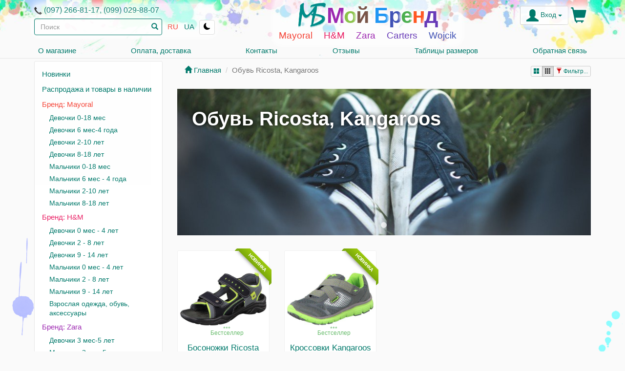

--- FILE ---
content_type: text/html; charset=UTF-8
request_url: https://my-brand.com.ua/catalog/ricosta
body_size: 9499
content:
<!DOCTYPE html>
<html lang="ru">

<head>
	<meta charset="utf-8">
	<meta http-equiv="X-UA-Compatible" content="IE=edge,chrome=1">
	<meta name="viewport" content="width=device-width, initial-scale=1.0">
	<meta http-equiv="Content-Language" content="ru" />
	<title>Каталог одежды и обуви - Обувь Ricosta, Kangaroos </title>
	<meta name="keywords" content="" />
	<meta name="description" content="Каталог одежды и обуви - Обувь Ricosta, Kangaroos " />
	<link rel="shortcut icon" type="image/x-icon" href="/favicon.ico" />
	<link rel="icon" type="image/png" href="/favicon.png" />
	<link rel="apple-touch-icon" href="mb-icon.png" />
	<meta name="apple-itunes-app" content="app-id=1220794025">
	<meta name="apple-mobile-web-app-capable" content="yes">
	<meta name="format-detection" content="telephone=no">
	<meta name="theme-color" content="#009688">
		<link rel="image_src" href="https://my-brand.com.ua/images/mb.png" />
	<meta property="og:image" content="https://my-brand.com.ua/images/mb.png" />
	<link rel="manifest" href="/manifest.json">
	<link rel="alternate" hreflang="ru" href="https://my-brand.com.ua/catalog/ricosta" />
	<link rel="alternate" hreflang="uk" href="https://my-brand.com.ua/ua/catalog/ricosta" />
	<script type='text/javascript'>
		window.q = [];
		window.$ = function(f) {
			q.push(f)
		}
	</script>
	<script async src="https://www.googletagmanager.com/gtag/js?id=UA-10856319-5"></script>
	<script>
		window.dataLayer = window.dataLayer || [];
		function gtag() {
			dataLayer.push(arguments);
		}
		gtag('js', new Date());
		gtag('config', 'UA-10856319-5');
		gtag('config', 'G-TBCYMPQF61');
	</script>

	<link href="/webpack/main352563842.css?v=1634828647" rel="stylesheet" type="text/css"></head>

<body class="ru">
	<div id="mshadow"></div>

	<script type="text/javascript">
	var _server='my-brand.com.ua';
	var _base_url='https://my-brand.com.ua/';
	var _logged=false;
	var _mobile_detect=false;
	var _globalNotify=0;
	var _orders=0;
	var _app=0;
	var _appplatform='';
	var _mainapp=true;
    var _uid=0;
	var _ln='ru';
	var _basket="";
	var _user="";
	
</script>
<header id="header" class="navbar navbar-fixed-top navbar-default">
  <div class="container mbnav">

  
	<button id="downtocat" class="pull-left visible-xs rd-mobilepanel_toggle"><span></span></button>
	
	
	<div class="pull-left light">
	<div class="contacts hidden-xs"><span style="vertical-align:middle" class="glyphicon glyphicon-earphone"></span> <a href="https://my-brand.com.ua/contacts">(097) 266-81-17, (099) 029-88-07</a></div>
	 <form id="search" class="light nav-search-form nav-search hidden-xs" action="https://my-brand.com.ua/search" method="get" role="search">	
        <input name="searchTerm" id="searchTerm" type="text" class="form-control 
        " placeholder="Поиск" value="" /><button type="submit" class="search-submit"><span id="qsbtn" class="qsbtn glyphicon glyphicon-search"></span></button>
        <ul id="quicksearch" class="dropdown-menu" role="listbox">
	        
	   	</ul>
    </form>
	

	
	<a title="Русский" href="https://my-brand.com.ua/catalog/ricosta" class="btn lbtn active">RU</a><a title="Українська" href="https://my-brand.com.ua/ua/catalog/ricosta" class="btn lbtn ">UA</a>
	<button id="theme-toggle">
	<svg xmlns="http://www.w3.org/2000/svg" width="16" height="16" fill="currentColor" viewBox="0 0 16 16">
		<path d="M6 .278a.768.768 0 0 1 .08.858 7.208 7.208 0 0 0-.878 3.46c0 4.021 3.278 7.277 7.318 7.277.527 0 1.04-.055 1.533-.16a.787.787 0 0 1 .81.316.733.733 0 0 1-.031.893A8.349 8.349 0 0 1 8.344 16C3.734 16 0 12.286 0 7.71 0 4.266 2.114 1.312 5.124.06A.752.752 0 0 1 6 .278z" />
	</svg>
	</button>
	</div>

<script type="text/javascript">
	const themebtn = document.querySelector("#theme-toggle");
	const prefersDarkScheme = window.matchMedia("(prefers-color-scheme: dark)");
	var currentTheme = localStorage.getItem("theme");
	if (!currentTheme && prefersDarkScheme.matches) currentTheme = 'dark';
	if (currentTheme == "dark") {
		document.body.classList.add("dark-theme");
	}
	themebtn.addEventListener("click", function() {
		if (currentTheme == 'dark') currentTheme = 'light';
		else currentTheme = 'dark';
		document.body.classList.toggle("dark-theme");
		localStorage.setItem("theme", currentTheme);
	});
</script>
    
    <div class="mybrand light">
      <a id="mbb" href="https://my-brand.com.ua/"><img alt="Logo" class="mb-logo" src="/img/mb-logo2.png" /><span class="mbt"><span style='color:#9C27B0'>М</span><span style='color:#8BC34A'>о</span><span style='color:#795548'>й</span><span style='color:#E91E63'> </span><span style='color:#2196F3'>Б</span><span style='color:#3F51B5'>р</span><span style='color:#4CAF50'>е</span><span style='color:#FF5722'>н</span><span style='color:#673AB7'>д</span></span></a>



      <ul class="subnav2 nav navbar-nav hidden-thin hidden-xs">
	<li><a style="color:#F44336" href="https://my-brand.com.ua/catalog/mayoral">Mayoral</a></li>
	<li><a style="color:#E91E63" href="https://my-brand.com.ua/catalog/hm">Н&М</a></li>
	<li><a style="color:#9C27B0" href="https://my-brand.com.ua/catalog/zara">Zara</a></li>
	<li><a style="color:#673AB7" href="https://my-brand.com.ua/catalog/carters">Carters</a></li>
	<li><a style="color:#3F51B5" href="https://my-brand.com.ua/catalog/wojcik">Wojcik</a></li>
	
	</ul>

    </div>

	
<div class="shopping-cart pull-right light" id="shopping-cart">
	<a class="cart-a" href="https://my-brand.com.ua/basket">
		<span id="shopping-cart-inner">
			<span id="cart-icon" class="cart-icon glyphicon glyphicon-shopping-cart"></span>
			<!--<span id="cart-icon" class="cart-icon"><img src="/img/bag_1.png" /></span>-->
			<span class="shopping-cart-content" id="basket_div"></span>
		</span>
	</a>
	<div id="shopping-cart-popover" onclick="location='https://my-brand.com.ua/basket'" class="popover bottom basket-pop"><div class="arrow"></div>
		<div class="popover-content"><div id="basket_out"><div style="text-align:center;margin-bottom:5px">
    </div></div>
			<div><a href="https://my-brand.com.ua/basket" class="btn btn-default btn-sm">Оформить заказ</a></div>
		</div>
	</div>
</div>	
	
	
          <div id="usermenu" class="btn-group pull-right profile-button navbar-btn light" style="margin-right:5px">		  
		  <a id="user" class="btn btn-default btn-profile dropdown-toggle" data-toggle="dropdown" href="https://my-brand.com.ua/auth/login">
              <span class="my glyphicon glyphicon-user"></span> <span class="hidden-inline-xs">Вход</span>
              <span class="caret"></span>
            </a>
            <div class="dropdown-menu" style="padding:5px 10px 0 10px">			  
		<form id="loginform" method="post" action="https://my-brand.com.ua/auth/login" class="form-submit" style="text-align:center">
		
		
		
			<div class="soc-login">
	<p>при помощи</p>
<a onclick="authPopup(this.href); return false" href="https://my-brand.com.ua/oauth/session/facebook"><img alt="facebook" src="/img/ico/facebook.png" width="36" height="36" /></a>
<a onclick="authPopup(this.href); return false" href="https://my-brand.com.ua/oauth/session/google"><img alt="google" src="/img/ico/google.png" width="36" height="36" /></a>

<a class="ajax-popup viber-login" title="Viber" href="https://my-brand.com.ua/auth/viber"><img src="/img/viber.png" height="36" /></a>

<p>или через логин / пароль</p>
			</div>
		
			<p><input style="width:250px;" required placeholder="Email (логин)" name="user_name" class="form-control" id="user_name" type="email" autocomplete="username email" /></p><input style="width:250px;" placeholder="Пароль (не обязательно)" name="password" class="form-control" id="password" type="password" autocomplete="current-password" />
			<input type="hidden" name="from_url" id="from_url" value="https://my-brand.com.ua/catalog/ricosta" />
			<input type="hidden" name="tryToGo" id="tryToGo" class="tryToGo" value="" />
			
<div style="display:none">
	<input type="text" name="name_1" value="" />
	<div id="name_2"></div>
</div>						
			<p><label><input type="checkbox" name="remember" value="remember" id="remember" checked="checked" /> Запомнить меня</label></p>
	
			
				
				<p>
				
				<button type="submit" name="login" class="btn btn-default"><span class="glyphicon glyphicon-user"></span> Войти</button> <a rel="nofollow" href="https://my-brand.com.ua/auth/register" class="btn remember-user_name">Зарегистрироваться</a>
				</p>
					
				<p><a rel="nofollow" class="btn remember-user_name" href="https://my-brand.com.ua/auth/forgotten_password"><span class="glyphicon glyphicon-question-sign"></span> Вспомнить пароль</a></p>				

				
			</form>
			 
            </div>
			
  
		</div>
	
	
	

  	
<div class="ssnav" style="clear:both">	

	<ul class="subnav2 subnav3 nav navbar-nav hidden-thin hidden-xs">
			  <li><a title="О магазине" href="https://my-brand.com.ua/about"><span class="subnav-text">О магазине</span></a></li>
			  <li><a title="Оплата, доставка" href="https://my-brand.com.ua/delivery"><span class="subnav-text">Оплата, доставка</span></a></li>
			  <li><a title="Контакты" href="https://my-brand.com.ua/contacts"><span class="subnav-text">Контакты</span></a></li>
			  <li><a title="Отзывы" href="https://my-brand.com.ua/reviews"><span class="subnav-text">Отзывы</span></a></li>
			  <li><a title="Таблицы размеров" href="https://my-brand.com.ua/sizing"><span class="subnav-text">Таблицы размеров</span></a></li>
				  
			  
          <li><a href="https://my-brand.com.ua/feedback">Обратная связь</a></li>

	</ul>
</div>

	

  </div>
</header>
	<div class="bg-tbl">
		<div class="bg-tbr">
			<div class="container" id="container">

				
				<div class="row">
					<div class="col-sm-8 col-sm-push-4 col-md-9 col-md-push-3">
												<div id="default">
							<a id="mobile_view"></a>






			<div class="btn-group pull-right topsl" role="group">
			<a href="?2" class="hidden-xs btn-xs btn btn-default"><span class="glyphicon glyphicon-th-large"></span></a>
			<a href="?4" class="hidden-xs btn-xs btn btn-default active"><span class="glyphicon glyphicon-th"></span></a>
			<a id="topfilter" class="btn btn-xs btn-default "><span class="glyphicon glyphicon-filter"></span> Фильтр...</a>
		</div>
	
	<ul class="breadcrumb">
		<li><a href="https://my-brand.com.ua/"><span class="glyphicon glyphicon-home"></span> Главная</a></li>
				<li class="active">Обувь Ricosta, Kangaroos </li>
	</ul>



	<div class="exfilter">
<div id="filterarea" class="well" style="padding:14px;position:relative;">
<form id="filters" method="post">



	<div class="filterh">Цвета</div>
<div class="color-filters">
					<span title="Красный" class="filterlabel color-f clr1" style="background-color: #cc080d"><input type="checkbox" value="l1" /><span class="glyphicon glyphicon-ok"></span></span>
			<span title="Розовый" class="filterlabel color-f clr2" style="background-color: #FFC0CB"><input type="checkbox" value="l2" /><span class="glyphicon glyphicon-ok"></span></span>
			<span title="Оранжевый" class="filterlabel color-f clr3" style="background-color: #f2a204"><input type="checkbox" value="l3" /><span class="glyphicon glyphicon-ok"></span></span>
			<span title="Жёлтый" class="filterlabel color-f clr4" style="background-color: #fff200"><input type="checkbox" value="l4" /><span class="glyphicon glyphicon-ok"></span></span>
			<span title="Фиолетовый" class="filterlabel color-f clr5" style="background-color: #88114e"><input type="checkbox" value="l5" /><span class="glyphicon glyphicon-ok"></span></span>
			<span title="Зелёный" class="filterlabel color-f clr6" style="background-color: #66b132"><input type="checkbox" value="l6" /><span class="glyphicon glyphicon-ok"></span></span>
			<span title="Голубой" class="filterlabel color-f clr7" style="background-color: #00BFFF"><input type="checkbox" value="l7" /><span class="glyphicon glyphicon-ok"></span></span>
			<span title="Синий" class="filterlabel color-f clr8" style="background-color: #003371"><input type="checkbox" value="l8" /><span class="glyphicon glyphicon-ok"></span></span>
			<span title="Коричневый" class="filterlabel color-f clr9" style="background-color: #A52A2A"><input type="checkbox" value="l9" /><span class="glyphicon glyphicon-ok"></span></span>
			<span title="Белый" class="filterlabel color-f clr10" style="background-color: #ffffff"><input type="checkbox" value="l10" /><span class="glyphicon glyphicon-ok"></span></span>
			<span title="Серый/Чёрный" class="filterlabel color-f clr11" style="background-color: #666666"><input type="checkbox" value="l11" /><span class="glyphicon glyphicon-ok"></span></span>
			<span title="Охра" class="filterlabel color-f clr12" style="background-color: #CC7722"><input type="checkbox" value="l12" /><span class="glyphicon glyphicon-ok"></span></span>
			<span title="Хаки" class="filterlabel color-f clr13" style="background-color: #BDB76B"><input type="checkbox" value="l13" /><span class="glyphicon glyphicon-ok"></span></span>
			<span title="Бежевый" class="filterlabel color-f clr14" style="background-color: #F5F5DC"><input type="checkbox" value="l14" /><span class="glyphicon glyphicon-ok"></span></span>
			<span title="Разноцветный" class="filterlabel color-f clr15" style="background-color: #bbbbbb;background-image: linear-gradient(red, yellow, blue);"><input type="checkbox" value="l15" /><span class="glyphicon glyphicon-ok"></span></span>
</div>


<div class="filterh">Прочее</div>
<div class="filters">
<label  style="padding-left:10px" class="filterlabel"><input type="checkbox"  value="instock" /> Только в наличии</label><br>
<label style="padding-left:10px" class="filterlabel"><input  type="checkbox" value="discount" /> Скидка</label>
</div>

<div class="filterh">Выводить</div>
<ul class="filters fsort">
		<li><label class="filterlabel"><input name="srt" class="srtd" checked type="radio" value="s0" /> По рейтингу</label></li>
		<li><label class="filterlabel"><input name="srt"   type="radio" value="s1" /> По возрастанию цены</label></li>
		<li><label class="filterlabel"><input name="srt"   type="radio" value="s2" /> По убыванию цены</label></li>
		<li><label class="filterlabel"><input name="srt"   type="radio" value="s3" /> По поступлению</label></li>
		<li><label class="filterlabel"><input name="srt"   type="radio" value="s4" /> По популярности</label></li>
</ul>

<ul class="filters fsort hidden-xs" style="margin-top:10px">
		<li><label class="filterlabel"><input name="g"  type="radio" value="g2" /> <span class="glyphicon glyphicon-th-large"></span> Крупные фото</label></li>
		<li><label class="filterlabel"><input name="g" checked type="radio" value="g4" /> <span class="glyphicon glyphicon-th"></span> Мелкие фото</label></li>
</ul>

<p>&nbsp;</p>

<a style="text-decoration:none;border-bottom:1px dashed #428bca;color:#428bca !important" href="javascript:void(0)" class='filterreset'>Сбросить фильтры</a>
</form>


<div class="filter-load" style="display:none">
<div class="loading-overlay"></div>
<img width="32" height="32" src="/img/loader.gif" style="position:absolute;left:45%;top:45%" />
</div>

</div>

<script type="text/javascript">
$pagination_base_url='https://my-brand.com.ua/catalog/ricosta';
searchTerm='';
</script></div>


			<div id="carousel-mb" class="hidden-xs carousel slide" data-ride="carousel" data-interval="10000">
			<div class="carousel-inner" role="listbox">

				<div class="item active">
					<section class="hero-section" style="background-color:#404d4a;background-image:url(/uploads/279-574b21398e50d.jpg);">

						<div data-animation="animated bounceIn" class="animated bounceIn hero-text hero-main">Обувь Ricosta, Kangaroos </div>
						<div data-animation="animated bounceInUp" class="animated bounceInUp hero-links">
													</div>
					</section>
				</div>

				
			</div>

			<ol class="carousel-indicators">
									<li data-target="#carousel-mb" data-slide-to="0" class="active">
					</li>
							</ol>

			<a class="left carousel-control" href="#carousel-mb" role="button" data-slide="prev">
				<span class="glyphicon glyphicon-chevron-left" aria-hidden="true"></span>
			</a>
			<a class="right carousel-control" href="#carousel-mb" role="button" data-slide="next">
				<span class="glyphicon glyphicon-chevron-right" aria-hidden="true"></span>
			</a>
		</div>

		<script type="text/javascript">
			$(function() {
				function doAnimations(elems) {
					var animEndEv = 'webkitAnimationEnd animationend';
					elems.each(function() {
						var $this = $(this),
							$animationType = $this.data('animation');
						$this.addClass($animationType).one(animEndEv, function() {
							$this.removeClass($animationType);
						});
					});
				}
				var $myCarousel = $('#carousel-mb'),
					$firstAnimatingElems = $myCarousel.find('.item:first').find("[data-animation ^= 'animated']");
				$myCarousel.carousel().on('slide.bs.carousel', function(e) {
					var nextH = $(e.relatedTarget).height();
					$(this).find('.active.item').parent().animate({
						height: nextH
					}, 500);
				});
				doAnimations($firstAnimatingElems);
				$myCarousel.carousel('pause');
				$myCarousel.on('slide.bs.carousel', function(e) {
					var $animatingElems = $(e.relatedTarget).find("[data-animation ^= 'animated']");
					doAnimations($animatingElems);
				});
			});
		</script>



		

	


<p>&nbsp;</p><div class="catalog">



<div id="catitms">
	  
    <div id="cattab">
    

    
<div class="row row-eq-height"><div itemscope itemtype="http://schema.org/Product" class="card col-md-3 col-sm-6 "><div rel="https://my-brand.com.ua/catalog/ricosta/bosonozhki-ricosta" class="catalog-item catalog-item-new"><div class="rule"><div class="catalog_active" style="position:relative;"><div style="text-align:center"><a itemprop="url" href="https://my-brand.com.ua/catalog/ricosta/bosonozhki-ricosta"><div style='position:relative;text-align:center'><div class="corner-right"><span>Новинка</span></div><img loading='lazy' width='400' height='400' class='item-img' itemprop='image' alt='Босоножки Ricosta' src='https://my-brand.com.ua/photo/ricosta/big/66/00000103466.jpg' /><span class="bestseller" style="position:absolute;left:35%;bottom:15px;">***<br>Бестселлер</span></div></a></div><a itemprop="name" class="catalog-name" href="https://my-brand.com.ua/catalog/ricosta/bosonozhki-ricosta">Босоножки Ricosta</a><meta itemprop="brand" content="ricosta" /><meta itemprop="productID" content="sku:03922600002" /><div itemprop="description">Черные. Ширина стандартная. Подойдут на узкую и среднюю ногу. Застегиваются на две липучки. </div></div><div style=''>
<div class='avil'><span class='av_y'>33</span></div><a href='https://my-brand.com.ua/catalog/ricosta/bosonozhki-ricosta#comments' style='font-size:75%;'>1 комментарий</a><div itemprop="offers" itemscope itemtype="http://schema.org/Offer" class='catalog-price'><meta itemprop="priceCurrency" content="UAH" /><span itemprop='price'>1050</span><span class='grn uah'> грн.</span> <a href="https://my-brand.com.ua/catalog/ricosta/bosonozhki-ricosta#sizetable" class="btn btn-primary visible-xs-inline-block"><span class="glyphicon glyphicon-shopping-cart"></span>&nbsp;Купить</a></div></div></div></div></div><div itemscope itemtype="http://schema.org/Product" class="card col-md-3 col-sm-6 "><div rel="https://my-brand.com.ua/catalog/ricosta/krossovki-kangaroos" class="catalog-item catalog-item-new"><div class="rule"><div class="catalog_active" style="position:relative;"><div style="text-align:center"><a itemprop="url" href="https://my-brand.com.ua/catalog/ricosta/krossovki-kangaroos"><div style='position:relative;text-align:center'><div class="corner-right"><span>Новинка</span></div><img loading='lazy' width='400' height='400' class='item-img' itemprop='image' alt='Кроссовки Kangaroos' src='https://my-brand.com.ua/photo/ricosta/big/67/00000103467.jpg' /><span class="bestseller" style="position:absolute;left:35%;bottom:15px;">***<br>Бестселлер</span></div></a></div><a itemprop="name" class="catalog-name" href="https://my-brand.com.ua/catalog/ricosta/krossovki-kangaroos">Кроссовки Kangaroos</a><meta itemprop="brand" content="ricosta" /><meta itemprop="productID" content="sku:73850000016" /><div itemprop="description">Серо-салатовые. Легкие, застегиваются на одну липучку</div></div><div style=''>
<div class='avil'><span class='av_n'>34</span></div><a href='https://my-brand.com.ua/catalog/ricosta/krossovki-kangaroos#comments' style='font-size:75%;'>1 комментарий</a><div itemprop="offers" itemscope itemtype="http://schema.org/Offer" class='catalog-price'><meta itemprop="priceCurrency" content="UAH" /><span itemprop='price'>895</span><span class='grn uah'> грн.</span> <a href="https://my-brand.com.ua/catalog/ricosta/krossovki-kangaroos#sizetable" class="btn btn-primary visible-xs-inline-block"><span class="glyphicon glyphicon-shopping-cart"></span>&nbsp;Купить</a></div></div></div></div></div><div class="clearfix visible-sm"></div></div>    
    </div>
 
  
 
  <script type="text/javascript">
 $(function(){
 		var l=location.hash.substring(1).split("/");
		if(l.length==2 && l[0]=='page') location.href='https://my-brand.com.ua/catalog/ricosta/page/'+l[1]+'';
	$('#load_next').on('click',function(){
		$(this).hide();
		var a=$('#next_page');
		a.removeProp('id').addClass('lwx');		
		$('#cattab').removeProp('id');
		
		
		var filter='';
		$('.filterlabel input:checked').each(function(i,e){
			filter+=$(e).val()+'|';
		});
		
		var rq=
		a.load('https://my-brand.com.ua/catalog/ricosta',{filters:filter,xpa:1,page1:2},function(){
			//$('#cattab').fadeIn(1000);
			initLoadImages();
		});
		$('.lwx .next_page_button').hide();
		$('.lwx .next_page_loader').show();

	});
 });
 </script></div>

    <p style="height:10px">&nbsp;</p>
    
    <center>

	

<ins class="adsbygoogle"
     style="display:block"
     data-ad-client="ca-pub-4013247647420976"
     data-ad-slot="3448482131"
     data-ad-format="auto"></ins>
<script>
(adsbygoogle = window.adsbygoogle || []).push({});
</script>

	

	
	
	
	
	
	
          </center>
  </div>
  <p>&nbsp;</p>

  

 

						</div>
						







					</div>
					<!--/span-->
					<a id="catalog"></a>



					
						<div class="col-sm-4 col-sm-pull-8 col-md-3 col-md-pull-9 left-menu">
							



								<div id="leftnav">

									<div class="visible-xs-block" style="height:50px">

									</div>
									<div class="onapp">
										<a href="https://my-brand.com.ua/"><img src="/img/mb-logo.png" align="absmiddle" /> Мой Бренд</a>
									</div>

									<form class="nav-search-form nav-search visible-xs-block" action="https://my-brand.com.ua/search" method="get" role="search" style="float:none;margin:8px 8px 0 8px">
										<input id="searchTerm2" name="searchTerm" type="text" class="form-control nav-search-form-control" placeholder="Поиск" value="" /><button type="submit" class="search-submit"><span class="qsbtn glyphicon glyphicon-search"></span></button>
										<ul id="quicksearch2" class="dropdown-menu" role="listbox">

										</ul>
									</form>

									
									<div class="bs-sidebar">

										
<ul style='display:block;margin-bottom:0' class="nav bs-sidenav"><li ><a  href='https://my-brand.com.ua/latest'>Новинки</a></li>
<li ><a  href='https://my-brand.com.ua/inventory'>Распродажа и товары в наличии</a></li>
<li ><a style='color:#F44336' href='https://my-brand.com.ua/catalog/mayoral'>Бренд: Mayoral</a>
<ul style='display:block;margin-bottom:0' class="nav"><li ><a  href='https://my-brand.com.ua/catalog/mayoral/devochki-0-12-mes'>Девочки 0-18 мес</a></li>
<li ><a  href='https://my-brand.com.ua/catalog/mayoral/odezhda-na-devochek-0-24-mes'>Девочки 6 мес-4 года</a></li>
<li ><a  href='https://my-brand.com.ua/catalog/mayoral/odezhda-na-devochek-2-9-let'>Девочки 2-10 лет</a></li>
<li ><a  href='https://my-brand.com.ua/catalog/mayoral/odezhda-na-devochek-8-16-let'>Девочки 8-18 лет</a></li>
<li ><a  href='https://my-brand.com.ua/catalog/mayoral/malchiki-0-12-mes'>Мальчики 0-18 мес</a></li>
<li ><a  href='https://my-brand.com.ua/catalog/mayoral/odezhda-na-malchikov-0-24-mes'>Мальчики 6 мес - 4 года</a></li>
<li ><a  href='https://my-brand.com.ua/catalog/mayoral/odezhda-na-malchikov-2-10-let'>Мальчики 2-10 лет</a></li>
<li ><a  href='https://my-brand.com.ua/catalog/mayoral/odezhda-na-malchikov-8-16-let'>Мальчики 8-18 лет</a></li></ul>
<li ><a style='color:#E91E63' href='https://my-brand.com.ua/catalog/hm'>Бренд: Н&М</a>
<ul style='display:block;margin-bottom:0' class="nav"><li ><a  href='https://my-brand.com.ua/catalog/hm/odezhda-na-devochek-ot-4-mes-do-2-let'>Девочки 0 мес - 4 лет</a></li>
<li ><a  href='https://my-brand.com.ua/catalog/hm/odezhda-na-devochek-ot-2-do-8-let-'>Девочки 2 - 8 лет </a></li>
<li ><a  href='https://my-brand.com.ua/catalog/hm/girl_8_14'>Девочки 9 - 14 лет </a></li>
<li ><a  href='https://my-brand.com.ua/catalog/hm/odezhda-na-malchikov-ot-4-mes-do-2-let'>Мальчики 0 мес  -  4 лет</a></li>
<li ><a  href='https://my-brand.com.ua/catalog/hm/odezhda-na-malchikov-ot-1_5-do-8-let-'>Мальчики 2 - 8 лет </a></li>
<li ><a  href='https://my-brand.com.ua/catalog/hm/odezhda-na-malchikov-ot-8-do-14_-let'>Мальчики 9 - 14 лет</a></li>
<li ><a  href='https://my-brand.com.ua/catalog/hm/vzroslaya-odezhda_-obuv_-aksessuary'>Взрослая одежда, обувь, аксессуары</a></li></ul>
<li ><a style='color:#9C27B0' href='https://my-brand.com.ua/catalog/zara'>Бренд: Zara</a>
<ul style='display:block;margin-bottom:0' class="nav"><li ><a  href='https://my-brand.com.ua/catalog/zara/odezhda-na-devochek'>Девочки 3 мес-5 лет</a></li>
<li ><a  href='https://my-brand.com.ua/catalog/zara/odezhda-na-malchikov'>Мальчики 3 мес-5 лет</a></li>
<li ><a  href='https://my-brand.com.ua/catalog/zara/odezhda-na-devochek-4-14-let'>Девочки 6-14 лет</a></li>
<li ><a  href='https://my-brand.com.ua/catalog/zara/odezhda-na-malchikov-4-'>Мальчики 6-14 лет</a></li>
<li ><a  href='https://my-brand.com.ua/catalog/zara/odezhda-na-malyshej-0-12-mes'>Новорожденные</a></li>
<li ><a  href='https://my-brand.com.ua/catalog/zara/obuv-zhenskaya'>Женщины</a></li>
<li ><a  href='https://my-brand.com.ua/catalog/zara/muzhchiny'>Мужчины</a></li></ul>
<li ><a style='color:#673AB7' href='https://my-brand.com.ua/catalog/carters'>Бренд: Carters</a>
<ul style='display:block;margin-bottom:0' class="nav"><li ><a  href='https://my-brand.com.ua/catalog/carters/odezhda-na-devochek'>Одежда на девочек</a></li>
<li ><a  href='https://my-brand.com.ua/catalog/carters/odezhda-na-malchikov'>Одежда на мальчиков</a></li></ul>
<li ><a style='color:#3F51B5' href='https://my-brand.com.ua/catalog/wojcik'>Бренд: Wojcik</a>
<ul style='display:block;margin-bottom:0' class="nav"><li ><a  href='https://my-brand.com.ua/catalog/wojcik/devochki-3-24-mes'>Девочки (3-24 мес)</a></li>
<li ><a  href='https://my-brand.com.ua/catalog/wojcik/devochki-4-8-let'>Девочки (4-8 лет)</a></li>
<li ><a  href='https://my-brand.com.ua/catalog/wojcik/devochki-9-mes-10-let'>Девочки (9-13 лет)</a></li>
<li ><a  href='https://my-brand.com.ua/catalog/wojcik/malchiki-3-24-mes'>Мальчики (3-24 мес)</a></li></ul>
<li ><a style='color:#2196F3' href='https://my-brand.com.ua/catalog/shapki'>Шапки</a>
<ul style='display:block;margin-bottom:0' class="nav"><li ><a  href='https://my-brand.com.ua/catalog/shapki/golovnye-ubory-dlya-devochek'>Головные уборы Tavitta</a></li>
<li ><a  href='https://my-brand.com.ua/catalog/shapki/golovnye-ubory-tutu-dlya-malchikov'>Головные уборы TUTU</a></li></ul>
<li ><a style='color:#03A9F4' href='https://my-brand.com.ua/catalog/zironka'>Бренд: Зіронька </a>
<ul style='display:block;margin-bottom:0' class="nav"><li ><a  href='https://my-brand.com.ua/catalog/zironka/naryadnye-novogodnie-platya'>Нарядные платья</a></li>
<li ><a  href='https://my-brand.com.ua/catalog/zironka/pizhamy'>Пижамы</a></li>
<li ><a  href='https://my-brand.com.ua/catalog/zironka/dekorativnye-podushki'>Декоративные подушки</a></li>
<li ><a  href='https://my-brand.com.ua/catalog/zironka/odezhda-na-malyshej'>Одежда на малышей</a></li>
<li ><a  href='https://my-brand.com.ua/catalog/zironka/futbolki-na-malchikov-s-fiksikami'>Футболки с Фиксиками</a></li>
<li ><a  href='https://my-brand.com.ua/catalog/zironka/shkolnye-bluzy'>Школьные блузы, юбки</a></li>
<li ><a  href='https://my-brand.com.ua/catalog/zironka/naryadnye-komplekty-dlya-malyshek'>Нарядные комплекты для малышек</a></li></ul>
<li  class='active'><a style='color:#00BCD4' href='https://my-brand.com.ua/catalog/ricosta'>Обувь Ricosta, Kangaroos </a></li>
<li ><a style='color:#009688' href='https://my-brand.com.ua/catalog/daymod'>Бренд: Day mod</a></li>
<li ><a style='color:#4CAF50' href='https://my-brand.com.ua/catalog/zhenskaya-odezhda-iz-belarusi'>Женская одежда из Беларуси</a></li>
<li ><a  href='https://my-brand.com.ua/vzroslaja'>Рассчитать стоимость и оформить заказ на взрослую одежду и обувь</a></li></ul>



									</div>
									<div id="lftr">
										
<div id="filterarea" class="well" style="padding:14px;position:relative;">
<form id="filters" method="post">



	<div class="filterh">Цвета</div>
<div class="color-filters">
					<span title="Красный" class="filterlabel color-f clr1" style="background-color: #cc080d"><input type="checkbox" value="l1" /><span class="glyphicon glyphicon-ok"></span></span>
			<span title="Розовый" class="filterlabel color-f clr2" style="background-color: #FFC0CB"><input type="checkbox" value="l2" /><span class="glyphicon glyphicon-ok"></span></span>
			<span title="Оранжевый" class="filterlabel color-f clr3" style="background-color: #f2a204"><input type="checkbox" value="l3" /><span class="glyphicon glyphicon-ok"></span></span>
			<span title="Жёлтый" class="filterlabel color-f clr4" style="background-color: #fff200"><input type="checkbox" value="l4" /><span class="glyphicon glyphicon-ok"></span></span>
			<span title="Фиолетовый" class="filterlabel color-f clr5" style="background-color: #88114e"><input type="checkbox" value="l5" /><span class="glyphicon glyphicon-ok"></span></span>
			<span title="Зелёный" class="filterlabel color-f clr6" style="background-color: #66b132"><input type="checkbox" value="l6" /><span class="glyphicon glyphicon-ok"></span></span>
			<span title="Голубой" class="filterlabel color-f clr7" style="background-color: #00BFFF"><input type="checkbox" value="l7" /><span class="glyphicon glyphicon-ok"></span></span>
			<span title="Синий" class="filterlabel color-f clr8" style="background-color: #003371"><input type="checkbox" value="l8" /><span class="glyphicon glyphicon-ok"></span></span>
			<span title="Коричневый" class="filterlabel color-f clr9" style="background-color: #A52A2A"><input type="checkbox" value="l9" /><span class="glyphicon glyphicon-ok"></span></span>
			<span title="Белый" class="filterlabel color-f clr10" style="background-color: #ffffff"><input type="checkbox" value="l10" /><span class="glyphicon glyphicon-ok"></span></span>
			<span title="Серый/Чёрный" class="filterlabel color-f clr11" style="background-color: #666666"><input type="checkbox" value="l11" /><span class="glyphicon glyphicon-ok"></span></span>
			<span title="Охра" class="filterlabel color-f clr12" style="background-color: #CC7722"><input type="checkbox" value="l12" /><span class="glyphicon glyphicon-ok"></span></span>
			<span title="Хаки" class="filterlabel color-f clr13" style="background-color: #BDB76B"><input type="checkbox" value="l13" /><span class="glyphicon glyphicon-ok"></span></span>
			<span title="Бежевый" class="filterlabel color-f clr14" style="background-color: #F5F5DC"><input type="checkbox" value="l14" /><span class="glyphicon glyphicon-ok"></span></span>
			<span title="Разноцветный" class="filterlabel color-f clr15" style="background-color: #bbbbbb;background-image: linear-gradient(red, yellow, blue);"><input type="checkbox" value="l15" /><span class="glyphicon glyphicon-ok"></span></span>
</div>


<div class="filterh">Прочее</div>
<div class="filters">
<label  style="padding-left:10px" class="filterlabel"><input type="checkbox"  value="instock" /> Только в наличии</label><br>
<label style="padding-left:10px" class="filterlabel"><input  type="checkbox" value="discount" /> Скидка</label>
</div>

<div class="filterh">Выводить</div>
<ul class="filters fsort">
		<li><label class="filterlabel"><input name="srt" class="srtd" checked type="radio" value="s0" /> По рейтингу</label></li>
		<li><label class="filterlabel"><input name="srt"   type="radio" value="s1" /> По возрастанию цены</label></li>
		<li><label class="filterlabel"><input name="srt"   type="radio" value="s2" /> По убыванию цены</label></li>
		<li><label class="filterlabel"><input name="srt"   type="radio" value="s3" /> По поступлению</label></li>
		<li><label class="filterlabel"><input name="srt"   type="radio" value="s4" /> По популярности</label></li>
</ul>

<ul class="filters fsort hidden-xs" style="margin-top:10px">
		<li><label class="filterlabel"><input name="g"  type="radio" value="g2" /> <span class="glyphicon glyphicon-th-large"></span> Крупные фото</label></li>
		<li><label class="filterlabel"><input name="g" checked type="radio" value="g4" /> <span class="glyphicon glyphicon-th"></span> Мелкие фото</label></li>
</ul>

<p>&nbsp;</p>

<a style="text-decoration:none;border-bottom:1px dashed #428bca;color:#428bca !important" href="javascript:void(0)" class='filterreset'>Сбросить фильтры</a>
</form>


<div class="filter-load" style="display:none">
<div class="loading-overlay"></div>
<img width="32" height="32" src="/img/loader.gif" style="position:absolute;left:45%;top:45%" />
</div>

</div>

<script type="text/javascript">
$pagination_base_url='https://my-brand.com.ua/catalog/ricosta';
searchTerm='';
</script>									</div>

									

										<div class="well" style="padding:1em 0;">
											<div style="text-align:center;">
												<a href="https://my-brand.com.ua/carters/order"><img src="/img/carters.jpg" /></a>
											</div>
										</div>

										

										<div class="well" style="padding:1em 0;">
											<div style="text-align:center;">
												<a href="https://my-brand.com.ua/Zakaz-tovarov-iz-populyarnyh-magazinov-Evropy"><img src="/uploads/order-banner.png" /></a>
											</div>
										</div>

										<div class="well" style="background:#F3E6E1">
											<div style="text-align:center;">

												<script async src="//pagead2.googlesyndication.com/pagead/js/adsbygoogle.js"></script>
												<ins class="adsbygoogle" style="display:inline-block;width:160px;height:600px" data-ad-client="ca-pub-4013247647420976" data-ad-slot="3898121475"></ins>
												<script>
													(adsbygoogle = window.adsbygoogle || []).push({});
												</script>

											</div>
										</div>
									


								</div>
																			</div>

				</div>


			</div>
		</div>
	</div>
			<div style="clear:both"></div>
		<footer>

			<div class="container">


				<ul class="nav nav-pills">
					<li><a href="https://my-brand.com.ua/"><i class="glyphicon glyphicon-home"></i></a></li>

						<li><a title=">О магазине" href="https://my-brand.com.ua/about"><span class="subnav-text">О магазине</span></a></li>
							<li><a title="Оплата, доставка" href="https://my-brand.com.ua/delivery"><span class="subnav-text">Оплата, доставка</span></a></li>
								<li><a title="Контакты" href="https://my-brand.com.ua/contacts"><span class="subnav-text">Контакты</span></a></li>
									<li><a title="Отзывы" href="https://my-brand.com.ua/reviews"><span class="subnav-text">Отзывы</span></a></li>
										<li><a title="Таблицы размеров" href="https://my-brand.com.ua/sizing"><span class="subnav-text">Таблицы размеров</span></a></li>
											
												<li><a href="https://my-brand.com.ua/feedback">Обратная связь</a></li>
																									<li><a href="https://my-brand.com.ua/android-ios">Android &amp; iOS</a></li>
													<li><a href="https://my-brand.com.ua/profile/customize"><span class="glyphicon glyphicon-cog"></span></a></li>
																</ul>

									<div class="apps">
						<a target="_blank" href="https://play.google.com/store/apps/details?id=ua.com.mybrand.mybrand"><img alt="Приложение Мой Бренд для Android" title="Приложение Мой Бренд для Android" src="/img/play.png" height="30" /></a>

						&nbsp; &nbsp;
						<a target="_blank" href="https://itunes.apple.com/app/id1220794025?ls=1&mt=8"><img alt="Приложение Мой Бренд для iOS" title="Приложение Мой Бренд для iOS" src="/img/appstore.png" height="30" /></a>


						&nbsp; &nbsp;
						<a href="https://www.facebook.com/groups/mybrand.com.ua/" target="_blank"><img src="/img/fb.png" /></a>

						&nbsp; &nbsp;
						<a href="https://www.instagram.com/my_brand.com.ua/" target="_blank"><img src="/img/ig.png" /></a>

					</div>

								
				<div class="copyr">Представленные торговые марки, имена брендов и некоторые фотографии являются собственностью их правообладателей.					Продавцами товаров являются зарубежные интернет-магазины.					Покупка представленных товаров за рубежом и пересылка по адресу заказчика осуществляется сервисом на условиях договора комиссии.</div>
			</div>

		</footer>
		
		<div class="modal fade" id="login-block" tabindex="-1" role="dialog" aria-hidden="true">
			<div class="modal-dialog">
				<div class="modal-content">
					<div class="modal-header">
						<button type="button" class="close" data-dismiss="modal" aria-hidden="true">&times;</button>
						<h4>Авторизация</h4>
					</div>
					<div class="modal-body" id="login_out"><span style="font-size:30px" class="glyphicon glyphicon-refresh spin-active"></span>
					</div>
				</div>
			</div>
		</div>
		<div class="modal fade" id="ajax-block" tabindex="-1" role="dialog" aria-hidden="true">
		<div class="modal-dialog">
			<div class="modal-content">
				<div class="modal-header">
					<button type="button" class="close" data-dismiss="modal" aria-hidden="true">&times;</button>
					<h4 class="modal-title">Мой Бренд</h4>
				</div>
				<div class="modal-body" id="ajax-block-content">
					<span style="font-size:30px" class="glyphicon glyphicon-refresh spin-active"></span>
				</div>
			</div>
		</div>
	</div>

		<a id="up" class="to-up btn btn-sm"><span class="glyphicon glyphicon-arrow-up"></span></a>

	<script type="text/javascript">
		_bundle = 1634828647;
		_menu = "main";
	</script>

	<script async type="text/javascript" src="/webpack/main1929765028.js?v=1634828713"></script>
	
		
		<script src="https://cdn.onesignal.com/sdks/OneSignalSDK.js" async></script>
	</body>

</html>

--- FILE ---
content_type: text/html; charset=utf-8
request_url: https://www.google.com/recaptcha/api2/aframe
body_size: 264
content:
<!DOCTYPE HTML><html><head><meta http-equiv="content-type" content="text/html; charset=UTF-8"></head><body><script nonce="tuKlGel8lgH5wTtPPvhtBg">/** Anti-fraud and anti-abuse applications only. See google.com/recaptcha */ try{var clients={'sodar':'https://pagead2.googlesyndication.com/pagead/sodar?'};window.addEventListener("message",function(a){try{if(a.source===window.parent){var b=JSON.parse(a.data);var c=clients[b['id']];if(c){var d=document.createElement('img');d.src=c+b['params']+'&rc='+(localStorage.getItem("rc::a")?sessionStorage.getItem("rc::b"):"");window.document.body.appendChild(d);sessionStorage.setItem("rc::e",parseInt(sessionStorage.getItem("rc::e")||0)+1);localStorage.setItem("rc::h",'1768970180145');}}}catch(b){}});window.parent.postMessage("_grecaptcha_ready", "*");}catch(b){}</script></body></html>

--- FILE ---
content_type: text/css
request_url: https://my-brand.com.ua/webpack/main352563842.css?v=1634828647
body_size: 41586
content:
 #theme-toggle{display:inline-block;background:#fff;border-radius:4px;border:1px solid #ddd;white-space: nowrap;color:#000;padding:4px 8px;vertical-align: bottom;transition: all 0.75s ease;} #theme-toggle:hover{background:#555;white-space: nowrap;color:#fff;} #theme-toggle svg{height:1em;width:1em;} .dark-theme #theme-toggle{background:#303030;color: #fff;border:1px solid #464545;} .dark-theme #theme-toggle:hover{background:#eee;color: #000;} body.dark-theme{background-color: #111 !important;color: #eee;} .dark-theme .container .well, .dark-theme .container-fluid .well, body.dark-theme .well, body.dark-theme table.table, .dark-theme .catalog-item, .dark-theme .wellw, .dark-theme .tile, .dark-theme #leftnav {background: #1a1a1a;border-radius: 3px;border: 1px solid #333;} .dark-theme .navbar.navbar-default {background: rgba(0, 0, 0, 0.6);-webkit-backdrop-filter: saturate(180%) blur(20px);backdrop-filter: saturate(180%) blur(20px);border-color: #333;} .dark-theme .loading-overlay{background:#000;opacity:0.3;} .dark-theme #quicksearch {border-color: rgb(0, 139, 139);background-color: rgba(0, 0, 0, 0.92);} .dark-theme #quicksearch a{border-bottom:1px solid #333;border-top:1px solid #444} .dark-theme #quicksearch2 {border-color: rgb(0, 139, 139);background-color: rgba(0, 0, 0, 0.92);} .dark-theme #quicksearch2 a{border-bottom:1px solid #333;border-top:1px solid #444} .dark-theme .bg-tbl{background:linear-gradient( rgba(0, 0, 0, 0.5), rgba(0, 0, 0, 0.5) ), url(/img/tbl.png) left top repeat-y;} .dark-theme .bg-tbr{background:linear-gradient( rgba(0, 0, 0, 0.5), rgba(0, 0, 0, 0.5) ), url(/img/tbr.png) right top repeat-y;} .dark-theme .light{box-shadow: none;background: none;} .dark-theme .dropdown-menu{background:#444;} .dark-theme .dropdown-menu>li>a{color:#eee;} .dark-theme .dropdown-menu>li>a:hover {color:#fff;background-color: #222;} .dark-theme .deliveryp:hover {background: #444;} .dark-theme .mbnav a{text-shadow:none;} .dark-theme a{color:#00c5af;} .dark-theme #user{background:#333 !important;color: #00c5af;} .dark-theme .shopping-cart #shopping-cart-inner:hover, .dark-theme .shopping-cart #shopping-cart-inner a:hover, .dark-theme #usermenu #user:hover {color: #fff;} .dark-theme .btn-default{color:#00c5af} .dark-theme .pagination>li>a, .dark-theme .pagination>li>span{color:#00c5af;} .dark-theme .mybrand{color:#00c5af;} .dark-theme .mybrand a{color:#00c5af} .dark-theme .btn-profile{color:#00c5af;} .dark-theme .shopping-cart{color:#00c5af} .dark-theme .next-logo a{color:#00c5af} .dark-theme .subnav2.nav>li>a {color:#00c5af} .dark-theme .catalog-price{color: #f81515;} .dark-theme .centerthumb .bestseller{text-shadow: none;} .dark-theme .shopping-cart #shopping-cart-inner, .dark-theme .shopping-cart #shopping-cart-inner a{color:#00c5af;} .dark-theme .rd-mobilepanel_toggle span:after, .dark-theme .rd-mobilepanel_toggle span:before, .dark-theme .rd-mobilepanel_toggle span {background-color: #00c5af;} .dark-theme .select2-container{color: #333;} .dark-theme .catalog-item .av_n{color:#999;} .dark-theme .catalog-item:hover{background: #000;border:1px solid #777;box-shadow: inset 0px 0px 55px #333;} .dark-theme .catalog-item-new:hover{box-shadow: inset 0px 0px 55px #004700;} .dark-theme .catalog-item-action:hover{box-shadow: inset 0px 0px 55px #470000;} .dark-theme .sendwork {background-color: #333;border-top: 1px solid #ffdc00;padding: 25px 24px;margin-top:10px;} .dark-theme .nav-tabs {border-bottom: 1px solid #333;} .dark-theme .navbar .navbar-nav li:hover a {background-color: #00332b;color: #00b395;} .dark-theme .navbar-default .navbar-nav>.active>a, .dark-theme .navbar-default .navbar-nav>.active>a:focus, .dark-theme .navbar-default .navbar-nav>.active>a:hover {color: #aaa;} .dark-theme .bs-sidebar .nav > li > a:hover, .dark-theme .bs-sidebar .nav > li > a:focus {background-color: #444;color: #00b395;} .dark-theme .pagination>li>a, .dark-theme .pagination>li>span {background-color: #222;border: 1px solid #333;} .dark-theme .pagination>.disabled>a, .dark-theme .pagination>.disabled>a:focus, .dark-theme .pagination>.disabled>a:hover, .dark-theme .pagination>.disabled>span, .dark-theme .pagination>.disabled>span:focus, .dark-theme .pagination>.disabled>span:hover{background-color: #222;border: 1px solid #333;} .dark-theme .bg-light {background-color: #333 !important;} .dark-theme .bg-white {background-color: #000 !important;} .dark-theme .bg-black {background-color: #eee !important;} .dark-theme .jumbotron {background-color: #303030 !important;} .dark-theme .footer {background-color: #303030 !important;} .dark-theme .modal-content {background-color: #303030 !important;border: 1px solid #444 !important;} .dark-theme .modal-header {border-bottom: 1px solid #444 !important;} .dark-theme .modal-footer {border-top: 1px solid #444 !important;} .dark-theme .panel {background-color: #303030;} .dark-theme .panel-body {background-color: #303030 !important;} .dark-theme .panel-heading {border-bottom: 1px solid transparent;} .dark-theme .panel-heading > .dropdown .dropdown-toggle {color: inherit;} .dark-theme .dropdown-menu .divider{background-color:#555;} .dark-theme .popover{background: #333;} .dark-theme .popover.bottom>.arrow:after{border-bottom-color: #333;} .dark-theme #basket_out{color:#aaa;} .dark-theme .panel-title {color: inherit;} .dark-theme .panel-footer {background-color: #464545;border-top: 1px solid #464545;} .dark-theme .panel-default {border-color: #464545;} .dark-theme .panel-default > .panel-heading {color: #ffffff;background-color: #303030;border-color: #464545;} .dark-theme .panel-default > .panel-heading + .panel-collapse > .panel-body {border-top-color: #464545;} .dark-theme .panel-default > .panel-heading .badge {color: #303030;background-color: #ffffff;} .dark-theme .panel-default > .panel-footer + .panel-collapse > .panel-body {border-bottom-color: #464545;} .dark-theme .alert h4 {color: inherit;} .dark-theme .alert .alert-link {font-weight: bold;} .dark-theme .alert-dismissable .close, .dark-theme .alert-dismissible .close {color: inherit;} .dark-theme .alert-success {color: #ffffff;background-color: #00bc8c;border-color: #00bc8c;} .dark-theme .alert-success hr {border-top-color: #00a379;} .dark-theme .alert-success .alert-link {color: #e6e6e6;} .dark-theme .alert-info {color: #ffffff;background-color: #3498db;border-color: #3498db;} .dark-theme .alert-info hr {border-top-color: #258cd1;} .dark-theme .alert-info .alert-link {color: #e6e6e6;} .dark-theme .alert-warning {color: #ffffff;background-color: #f39c12;border-color: #f39c12;} .dark-theme .alert-warning hr {border-top-color: #e08e0b;} .dark-theme .alert-warning .alert-link {color: #e6e6e6;} .dark-theme .alert-danger {color: #ffffff;background-color: #e74c3c;border-color: #e74c3c;} .dark-theme .alert-danger hr {border-top-color: #e43725;} .dark-theme .alert-danger .alert-link {color: #e6e6e6;} .dark-theme .well {background-color: #303030;border: 1px solid transparent;} .dark-theme .well blockquote {border-color: #ddd;border-color: rgba(0, 0, 0, 0.15);} .dark-theme table {background-color: transparent;} .dark-theme caption {color: #999999;} .dark-theme .table > thead > tr > th, .dark-theme .table > tbody > tr > th, .dark-theme .table > tfoot > tr > th, .dark-theme .table > thead > tr > td, .dark-theme .table > tbody > tr > td, .dark-theme .table > tfoot > tr > td {border-top: 1px solid #464545;} .dark-theme .table > thead > tr > th {border-bottom: 2px solid #464545;} .dark-theme .table > tbody + tbody {border-top: 2px solid #464545;} .dark-theme .table .table {background-color: #222222;} .dark-theme .table-bordered {border: 1px solid #464545;} .dark-theme .table-bordered > thead > tr > th, .dark-theme .table-bordered > tbody > tr > th, .dark-theme .table-bordered > tfoot > tr > th, .dark-theme .table-bordered > thead > tr > td, .dark-theme .table-bordered > tbody > tr > td, .dark-theme .table-bordered > tfoot > tr > td {border: 1px solid #464545;} .dark-theme .table-striped > tbody > tr:nth-of-type(odd) {background-color: #3d3d3d;} .dark-theme .table-hover > tbody > tr:hover {background-color: #464545;} .dark-theme .table > thead > tr > td.active, .dark-theme .table > tbody > tr > td.active, .dark-theme .table > tfoot > tr > td.active, .dark-theme .table > thead > tr > th.active, .dark-theme .table > tbody > tr > th.active, .dark-theme .table > tfoot > tr > th.active, .dark-theme .table > thead > tr.active > td, .dark-theme .table > tbody > tr.active > td, .dark-theme .table > tfoot > tr.active > td, .dark-theme .table > thead > tr.active > th, .dark-theme .table > tbody > tr.active > th, .dark-theme .table > tfoot > tr.active > th {background-color: #464545;} .dark-theme .table-hover > tbody > tr > td.active:hover, .dark-theme .table-hover > tbody > tr > th.active:hover, .dark-theme .table-hover > tbody > tr.active:hover > td, .dark-theme .table-hover > tbody > tr:hover > .active, .dark-theme .table-hover > tbody > tr.active:hover > th {background-color: #393838;} .dark-theme .table > thead > tr > td.success, .dark-theme .table > tbody > tr > td.success, .dark-theme .table > tfoot > tr > td.success, .dark-theme .table > thead > tr > th.success, .dark-theme .table > tbody > tr > th.success, .dark-theme .table > tfoot > tr > th.success, .dark-theme .table > thead > tr.success > td, .dark-theme .table > tbody > tr.success > td, .dark-theme .table > tfoot > tr.success > td, .dark-theme .table > thead > tr.success > th, .dark-theme .table > tbody > tr.success > th, .dark-theme .table > tfoot > tr.success > th {background-color: #00bc8c;} .dark-theme .table-hover > tbody > tr > td.success:hover, .dark-theme .table-hover > tbody > tr > th.success:hover, .dark-theme .table-hover > tbody > tr.success:hover > td, .dark-theme .table-hover > tbody > tr:hover > .success, .dark-theme .table-hover > tbody > tr.success:hover > th {background-color: #00a379;} .dark-theme .table > thead > tr > td.info, .dark-theme .table > tbody > tr > td.info, .dark-theme .table > tfoot > tr > td.info, .dark-theme .table > thead > tr > th.info, .dark-theme .table > tbody > tr > th.info, .dark-theme .table > tfoot > tr > th.info, .dark-theme .table > thead > tr.info > td, .dark-theme .table > tbody > tr.info > td, .dark-theme .table > tfoot > tr.info > td, .dark-theme .table > thead > tr.info > th, .dark-theme .table > tbody > tr.info > th, .dark-theme .table > tfoot > tr.info > th {background-color: #3498db;} .dark-theme .table-hover > tbody > tr > td.info:hover, .dark-theme .table-hover > tbody > tr > th.info:hover, .dark-theme .table-hover > tbody > tr.info:hover > td, .dark-theme .table-hover > tbody > tr:hover > .info, .dark-theme .table-hover > tbody > tr.info:hover > th {background-color: #258cd1;} .dark-theme .table > thead > tr > td.warning, .dark-theme .table > tbody > tr > td.warning, .dark-theme .table > tfoot > tr > td.warning, .dark-theme .table > thead > tr > th.warning, .dark-theme .table > tbody > tr > th.warning, .dark-theme .table > tfoot > tr > th.warning, .dark-theme .table > thead > tr.warning > td, .dark-theme .table > tbody > tr.warning > td, .dark-theme .table > tfoot > tr.warning > td, .dark-theme .table > thead > tr.warning > th, .dark-theme .table > tbody > tr.warning > th, .dark-theme .table > tfoot > tr.warning > th {background-color: #f39c12;} .dark-theme .table-hover > tbody > tr > td.warning:hover, .dark-theme .table-hover > tbody > tr > th.warning:hover, .dark-theme .table-hover > tbody > tr.warning:hover > td, .dark-theme .table-hover > tbody > tr:hover > .warning, .dark-theme .table-hover > tbody > tr.warning:hover > th {background-color: #e08e0b;} .dark-theme .table > thead > tr > td.danger, .dark-theme .table > tbody > tr > td.danger, .dark-theme .table > tfoot > tr > td.danger, .dark-theme .table > thead > tr > th.danger, .dark-theme .table > tbody > tr > th.danger, .dark-theme .table > tfoot > tr > th.danger, .dark-theme .table > thead > tr.danger > td, .dark-theme .table > tbody > tr.danger > td, .dark-theme .table > tfoot > tr.danger > td, .dark-theme .table > thead > tr.danger > th, .dark-theme .table > tbody > tr.danger > th, .dark-theme .table > tfoot > tr.danger > th {background-color: #e74c3c;} .dark-theme .table-hover > tbody > tr > td.danger:hover, .dark-theme .table-hover > tbody > tr > th.danger:hover, .dark-theme .table-hover > tbody > tr.danger:hover > td, .dark-theme .table-hover > tbody > tr:hover > .danger, .dark-theme .table-hover > tbody > tr.danger:hover > th {background-color: #e43725;} .dark-theme .btn:hover, .dark-theme .btn:focus, .dark-theme .btn.focus {color: #ffffff;text-decoration: none;} .dark-theme .btn:active, .dark-theme .btn.active {background-image: none;outline: 0;box-shadow: inset 0 3px 5px rgba(0, 0, 0, 0.125);} .dark-theme .btn.disabled, .dark-theme .btn[disabled], .dark-theme fieldset[disabled] .btn {cursor: not-allowed;filter: alpha(opacity=65);opacity: 0.65;box-shadow: none;} .dark-theme a.btn.disabled, .dark-theme fieldset[disabled] a.btn {pointer-events: none;} .dark-theme .btn-default {color: #ffffff;background-color: #464545;border-color: #464545;} .dark-theme .btn-default:focus, .dark-theme .btn-default.focus {color: #ffffff;background-color: #2c2c2c;border-color: #060606;} .dark-theme .btn-default:hover {color: #ffffff;background-color: #2c2c2c;border-color: #272727;} .dark-theme .btn-default:active, .dark-theme .btn-default.active, .dark-theme .open > .dropdown-toggle.btn-default {color: #ffffff;background-color: #2c2c2c;background-image: none;border-color: #272727;} .dark-theme .btn-default:active:hover, .dark-theme .btn-default.active:hover, .dark-theme .open > .dropdown-toggle.btn-default:hover, .dark-theme .btn-default:active:focus, .dark-theme .btn-default.active:focus, .dark-theme .open > .dropdown-toggle.btn-default:focus, .dark-theme .btn-default:active.focus, .dark-theme .btn-default.active.focus, .dark-theme .open > .dropdown-toggle.btn-default.focus {color: #ffffff;background-color: #1a1a1a;border-color: #060606;} .dark-theme .btn-default.disabled:hover, .dark-theme .btn-default[disabled]:hover, .dark-theme fieldset[disabled] .btn-default:hover, .dark-theme .btn-default.disabled:focus, .dark-theme .btn-default[disabled]:focus, .dark-theme fieldset[disabled] .btn-default:focus, .dark-theme .btn-default.disabled.focus, .dark-theme .btn-default[disabled].focus, .dark-theme fieldset[disabled] .btn-default.focus {background-color: #464545;border-color: #464545;} .dark-theme .btn-default .badge {color: #464545;background-color: #ffffff;} .dark-theme .btn-primary {color: #ffffff;} .dark-theme .btn-primary .badge {color: #375a7f;background-color: #ffffff;} .dark-theme .btn-success {color: #ffffff;background-color: #00bc8c;border-color: #00bc8c;} .dark-theme .btn-success:focus, .dark-theme .btn-success.focus {color: #ffffff;background-color: #008966;border-color: #003d2d;} .dark-theme .btn-success:hover {color: #ffffff;background-color: #008966;border-color: #007f5e;} .dark-theme .btn-success:active, .dark-theme .btn-success.active, .dark-theme .open > .dropdown-toggle.btn-success {color: #ffffff;background-color: #008966;background-image: none;border-color: #007f5e;} .dark-theme .btn-success:active:hover, .dark-theme .btn-success.active:hover, .dark-theme .open > .dropdown-toggle.btn-success:hover, .dark-theme .btn-success:active:focus, .dark-theme .btn-success.active:focus, .dark-theme .open > .dropdown-toggle.btn-success:focus, .dark-theme .btn-success:active.focus, .dark-theme .btn-success.active.focus, .dark-theme .open > .dropdown-toggle.btn-success.focus {color: #ffffff;background-color: #00654b;border-color: #003d2d;} .dark-theme .btn-success.disabled:hover, .dark-theme .btn-success[disabled]:hover, .dark-theme fieldset[disabled] .btn-success:hover, .dark-theme .btn-success.disabled:focus, .dark-theme .btn-success[disabled]:focus, .dark-theme fieldset[disabled] .btn-success:focus, .dark-theme .btn-success.disabled.focus, .dark-theme .btn-success[disabled].focus, .dark-theme fieldset[disabled] .btn-success.focus {background-color: #00bc8c;border-color: #00bc8c;} .dark-theme .btn-success .badge {color: #00bc8c;background-color: #ffffff;} .dark-theme .btn-info {color: #ffffff;background-color: #3498db;border-color: #3498db;} .dark-theme .btn-info:focus, .dark-theme .btn-info.focus {color: #ffffff;background-color: #217dbb;border-color: #16527a;} .dark-theme .btn-info:hover {color: #ffffff;background-color: #217dbb;border-color: #2077b2;} .dark-theme .btn-info:active, .dark-theme .btn-info.active, .dark-theme .open > .dropdown-toggle.btn-info {color: #ffffff;background-color: #217dbb;background-image: none;border-color: #2077b2;} .dark-theme .btn-info:active:hover, .dark-theme .btn-info.active:hover, .dark-theme .open > .dropdown-toggle.btn-info:hover, .dark-theme .btn-info:active:focus, .dark-theme .btn-info.active:focus, .dark-theme .open > .dropdown-toggle.btn-info:focus, .dark-theme .btn-info:active.focus, .dark-theme .btn-info.active.focus, .dark-theme .open > .dropdown-toggle.btn-info.focus {color: #ffffff;background-color: #1c699d;border-color: #16527a;} .dark-theme .btn-info.disabled:hover, .dark-theme .btn-info[disabled]:hover, .dark-theme fieldset[disabled] .btn-info:hover, .dark-theme .btn-info.disabled:focus, .dark-theme .btn-info[disabled]:focus, .dark-theme fieldset[disabled] .btn-info:focus, .dark-theme .btn-info.disabled.focus, .dark-theme .btn-info[disabled].focus, .dark-theme fieldset[disabled] .btn-info.focus {background-color: #3498db;border-color: #3498db;} .dark-theme .btn-info .badge {color: #3498db;background-color: #ffffff;} .dark-theme .btn-warning {color: #ffffff;background-color: #f39c12;border-color: #f39c12;} .dark-theme .btn-warning:focus, .dark-theme .btn-warning.focus {color: #ffffff;background-color: #c87f0a;border-color: #7f5006;} .dark-theme .btn-warning:hover {color: #ffffff;background-color: #c87f0a;border-color: #be780a;} .dark-theme .btn-warning:active, .dark-theme .btn-warning.active, .dark-theme .open > .dropdown-toggle.btn-warning {color: #ffffff;background-color: #c87f0a;background-image: none;border-color: #be780a;} .dark-theme .btn-warning:active:hover, .dark-theme .btn-warning.active:hover, .dark-theme .open > .dropdown-toggle.btn-warning:hover, .dark-theme .btn-warning:active:focus, .dark-theme .btn-warning.active:focus, .dark-theme .open > .dropdown-toggle.btn-warning:focus, .dark-theme .btn-warning:active.focus, .dark-theme .btn-warning.active.focus, .dark-theme .open > .dropdown-toggle.btn-warning.focus {color: #ffffff;background-color: #a66908;border-color: #7f5006;} .dark-theme .btn-warning.disabled:hover, .dark-theme .btn-warning[disabled]:hover, .dark-theme fieldset[disabled] .btn-warning:hover, .dark-theme .btn-warning.disabled:focus, .dark-theme .btn-warning[disabled]:focus, .dark-theme fieldset[disabled] .btn-warning:focus, .dark-theme .btn-warning.disabled.focus, .dark-theme .btn-warning[disabled].focus, .dark-theme fieldset[disabled] .btn-warning.focus {background-color: #f39c12;border-color: #f39c12;} .dark-theme .btn-warning .badge {color: #f39c12;background-color: #ffffff;} .dark-theme .btn-danger {color: #ffffff;background-color: #e74c3c;border-color: #e74c3c;} .dark-theme .btn-danger:focus, .dark-theme .btn-danger.focus {color: #ffffff;background-color: #d62c1a;border-color: #921e12;} .dark-theme .btn-danger:hover {color: #ffffff;background-color: #d62c1a;border-color: #cd2a19;} .dark-theme .btn-danger:active, .dark-theme .btn-danger.active, .dark-theme .open > .dropdown-toggle.btn-danger {color: #ffffff;background-color: #d62c1a;background-image: none;border-color: #cd2a19;} .dark-theme .btn-danger:active:hover, .dark-theme .btn-danger.active:hover, .dark-theme .open > .dropdown-toggle.btn-danger:hover, .dark-theme .btn-danger:active:focus, .dark-theme .btn-danger.active:focus, .dark-theme .open > .dropdown-toggle.btn-danger:focus, .dark-theme .btn-danger:active.focus, .dark-theme .btn-danger.active.focus, .dark-theme .open > .dropdown-toggle.btn-danger.focus {color: #ffffff;background-color: #b62516;border-color: #921e12;} .dark-theme .btn-danger.disabled:hover, .dark-theme .btn-danger[disabled]:hover, .dark-theme fieldset[disabled] .btn-danger:hover, .dark-theme .btn-danger.disabled:focus, .dark-theme .btn-danger[disabled]:focus, .dark-theme fieldset[disabled] .btn-danger:focus, .dark-theme .btn-danger.disabled.focus, .dark-theme .btn-danger[disabled].focus, .dark-theme fieldset[disabled] .btn-danger.focus {background-color: #e74c3c;border-color: #e74c3c;} .dark-theme .btn-danger .badge {color: #e74c3c;background-color: #ffffff;} .dark-theme .btn-link {font-weight: 400;} .dark-theme .btn-link, .dark-theme .btn-link:active, .dark-theme .btn-link.active, .dark-theme .btn-link[disabled], .dark-theme fieldset[disabled] .btn-link {background-color: transparent;box-shadow: none;} .dark-theme .btn-link, .dark-theme .btn-link:hover, .dark-theme .btn-link:focus, .dark-theme .btn-link:active {border-color: transparent;} .dark-theme .btn-link:hover, .dark-theme .btn-link:focus {text-decoration: underline;background-color: transparent;} .dark-theme .btn-link[disabled]:hover, .dark-theme fieldset[disabled] .btn-link:hover, .dark-theme .btn-link[disabled]:focus, .dark-theme fieldset[disabled] .btn-link:focus {color: #999999;text-decoration: none;} .dark-theme .nav-tabs > li > a {background-color: #303030;color: white;} .dark-theme .nav-tabs > li.active > a, .dark-theme .nav-tabs > li.active > a:focus, .dark-theme .nav-tabs > li.active > a:hover {background-color: #ad312d;color: #fff;border: 1px solid #832d23;}html{font-family:sans-serif;-webkit-text-size-adjust:100%;-ms-text-size-adjust:100%}body{margin:0}article,aside,details,figcaption,figure,footer,header,hgroup,main,menu,nav,section,summary{display:block}audio,canvas,progress,video{display:inline-block;vertical-align:baseline}audio:not([controls]){display:none;height:0}[hidden],template{display:none}a{background-color:transparent}a:active,a:hover{outline:0}abbr[title]{border-bottom:1px dotted}b,strong{font-weight:700}dfn{font-style:italic}h1{margin:.67em 0;font-size:2em}mark{color:#000;background:#ff0}small{font-size:80%}sub,sup{position:relative;font-size:75%;line-height:0;vertical-align:baseline}sup{top:-.5em}sub{bottom:-.25em}img{border:0}svg:not(:root){overflow:hidden}figure{margin:1em 40px}hr{height:0;-webkit-box-sizing:content-box;-moz-box-sizing:content-box;box-sizing:content-box}pre{overflow:auto}code,kbd,pre,samp{font-family:monospace,monospace;font-size:1em}button,input,optgroup,select,textarea{margin:0;font:inherit;color:inherit}button{overflow:visible}button,select{text-transform:none}button,html input[type=button],input[type=reset],input[type=submit]{-webkit-appearance:button;cursor:pointer}button[disabled],html input[disabled]{cursor:default}button::-moz-focus-inner,input::-moz-focus-inner{padding:0;border:0}input{line-height:normal}input[type=checkbox],input[type=radio]{-webkit-box-sizing:border-box;-moz-box-sizing:border-box;box-sizing:border-box;padding:0}input[type=number]::-webkit-inner-spin-button,input[type=number]::-webkit-outer-spin-button{height:auto}input[type=search]{-webkit-box-sizing:content-box;-moz-box-sizing:content-box;box-sizing:content-box;-webkit-appearance:textfield}input[type=search]::-webkit-search-cancel-button,input[type=search]::-webkit-search-decoration{-webkit-appearance:none}fieldset{padding:.35em .625em .75em;margin:0 2px;border:1px solid silver}legend{padding:0;border:0}textarea{overflow:auto}optgroup{font-weight:700}table{border-spacing:0;border-collapse:collapse}td,th{padding:0}@media print{*,:after,:before{color:#000!important;text-shadow:none!important;background:0 0!important;-webkit-box-shadow:none!important;box-shadow:none!important}a,a:visited{text-decoration:underline}a[href]:after{content:" (" attr(href) ")"}abbr[title]:after{content:" (" attr(title) ")"}a[href^="javascript:"]:after,a[href^="#"]:after{content:""}blockquote,pre{border:1px solid #999;page-break-inside:avoid}thead{display:table-header-group}img,tr{page-break-inside:avoid}img{max-width:100%!important}h2,h3,p{orphans:3;widows:3}h2,h3{page-break-after:avoid}.navbar{display:none}.btn>.caret,.dropup>.btn>.caret{border-top-color:#000!important}.label{border:1px solid #000}.table{border-collapse:collapse!important}.table td,.table th{background-color:#fff!important}.table-bordered td,.table-bordered th{border:1px solid #ddd!important}}@font-face{font-display: swap;font-family:'Glyphicons Halflings';src:url(../fonts/glyphicons-halflings-regular.eot);src:url(../fonts/glyphicons-halflings-regular.eot?#iefix) format('embedded-opentype'),url(../fonts/glyphicons-halflings-regular.woff2) format('woff2'),url(../fonts/glyphicons-halflings-regular.woff) format('woff'),url(../fonts/glyphicons-halflings-regular.ttf) format('truetype'),url(../fonts/glyphicons-halflings-regular.svg#glyphicons_halflingsregular) format('svg')}.glyphicon{position:relative;top:1px;display:inline-block;font-family:'Glyphicons Halflings';font-style:normal;font-weight:400;line-height:1;-webkit-font-smoothing:antialiased;-moz-osx-font-smoothing:grayscale}.glyphicon-asterisk:before{content:"\002a"}.glyphicon-plus:before{content:"\002b"}.glyphicon-eur:before,.glyphicon-euro:before{content:"\20ac"}.glyphicon-minus:before{content:"\2212"}.glyphicon-cloud:before{content:"\2601"}.glyphicon-envelope:before{content:"\2709"}.glyphicon-pencil:before{content:"\270f"}.glyphicon-glass:before{content:"\e001"}.glyphicon-music:before{content:"\e002"}.glyphicon-search:before{content:"\e003"}.glyphicon-heart:before{content:"\e005"}.glyphicon-star:before{content:"\e006"}.glyphicon-star-empty:before{content:"\e007"}.glyphicon-user:before{content:"\e008"}.glyphicon-film:before{content:"\e009"}.glyphicon-th-large:before{content:"\e010"}.glyphicon-th:before{content:"\e011"}.glyphicon-th-list:before{content:"\e012"}.glyphicon-ok:before{content:"\e013"}.glyphicon-remove:before{content:"\e014"}.glyphicon-zoom-in:before{content:"\e015"}.glyphicon-zoom-out:before{content:"\e016"}.glyphicon-off:before{content:"\e017"}.glyphicon-signal:before{content:"\e018"}.glyphicon-cog:before{content:"\e019"}.glyphicon-trash:before{content:"\e020"}.glyphicon-home:before{content:"\e021"}.glyphicon-file:before{content:"\e022"}.glyphicon-time:before{content:"\e023"}.glyphicon-road:before{content:"\e024"}.glyphicon-download-alt:before{content:"\e025"}.glyphicon-download:before{content:"\e026"}.glyphicon-upload:before{content:"\e027"}.glyphicon-inbox:before{content:"\e028"}.glyphicon-play-circle:before{content:"\e029"}.glyphicon-repeat:before{content:"\e030"}.glyphicon-refresh:before{content:"\e031"}.glyphicon-list-alt:before{content:"\e032"}.glyphicon-lock:before{content:"\e033"}.glyphicon-flag:before{content:"\e034"}.glyphicon-headphones:before{content:"\e035"}.glyphicon-volume-off:before{content:"\e036"}.glyphicon-volume-down:before{content:"\e037"}.glyphicon-volume-up:before{content:"\e038"}.glyphicon-qrcode:before{content:"\e039"}.glyphicon-barcode:before{content:"\e040"}.glyphicon-tag:before{content:"\e041"}.glyphicon-tags:before{content:"\e042"}.glyphicon-book:before{content:"\e043"}.glyphicon-bookmark:before{content:"\e044"}.glyphicon-print:before{content:"\e045"}.glyphicon-camera:before{content:"\e046"}.glyphicon-font:before{content:"\e047"}.glyphicon-bold:before{content:"\e048"}.glyphicon-italic:before{content:"\e049"}.glyphicon-text-height:before{content:"\e050"}.glyphicon-text-width:before{content:"\e051"}.glyphicon-align-left:before{content:"\e052"}.glyphicon-align-center:before{content:"\e053"}.glyphicon-align-right:before{content:"\e054"}.glyphicon-align-justify:before{content:"\e055"}.glyphicon-list:before{content:"\e056"}.glyphicon-indent-left:before{content:"\e057"}.glyphicon-indent-right:before{content:"\e058"}.glyphicon-facetime-video:before{content:"\e059"}.glyphicon-picture:before{content:"\e060"}.glyphicon-map-marker:before{content:"\e062"}.glyphicon-adjust:before{content:"\e063"}.glyphicon-tint:before{content:"\e064"}.glyphicon-edit:before{content:"\e065"}.glyphicon-share:before{content:"\e066"}.glyphicon-check:before{content:"\e067"}.glyphicon-move:before{content:"\e068"}.glyphicon-step-backward:before{content:"\e069"}.glyphicon-fast-backward:before{content:"\e070"}.glyphicon-backward:before{content:"\e071"}.glyphicon-play:before{content:"\e072"}.glyphicon-pause:before{content:"\e073"}.glyphicon-stop:before{content:"\e074"}.glyphicon-forward:before{content:"\e075"}.glyphicon-fast-forward:before{content:"\e076"}.glyphicon-step-forward:before{content:"\e077"}.glyphicon-eject:before{content:"\e078"}.glyphicon-chevron-left:before{content:"\e079"}.glyphicon-chevron-right:before{content:"\e080"}.glyphicon-plus-sign:before{content:"\e081"}.glyphicon-minus-sign:before{content:"\e082"}.glyphicon-remove-sign:before{content:"\e083"}.glyphicon-ok-sign:before{content:"\e084"}.glyphicon-question-sign:before{content:"\e085"}.glyphicon-info-sign:before{content:"\e086"}.glyphicon-screenshot:before{content:"\e087"}.glyphicon-remove-circle:before{content:"\e088"}.glyphicon-ok-circle:before{content:"\e089"}.glyphicon-ban-circle:before{content:"\e090"}.glyphicon-arrow-left:before{content:"\e091"}.glyphicon-arrow-right:before{content:"\e092"}.glyphicon-arrow-up:before{content:"\e093"}.glyphicon-arrow-down:before{content:"\e094"}.glyphicon-share-alt:before{content:"\e095"}.glyphicon-resize-full:before{content:"\e096"}.glyphicon-resize-small:before{content:"\e097"}.glyphicon-exclamation-sign:before{content:"\e101"}.glyphicon-gift:before{content:"\e102"}.glyphicon-leaf:before{content:"\e103"}.glyphicon-fire:before{content:"\e104"}.glyphicon-eye-open:before{content:"\e105"}.glyphicon-eye-close:before{content:"\e106"}.glyphicon-warning-sign:before{content:"\e107"}.glyphicon-plane:before{content:"\e108"}.glyphicon-calendar:before{content:"\e109"}.glyphicon-random:before{content:"\e110"}.glyphicon-comment:before{content:"\e111"}.glyphicon-magnet:before{content:"\e112"}.glyphicon-chevron-up:before{content:"\e113"}.glyphicon-chevron-down:before{content:"\e114"}.glyphicon-retweet:before{content:"\e115"}.glyphicon-shopping-cart:before{content:"\e116"}.glyphicon-folder-close:before{content:"\e117"}.glyphicon-folder-open:before{content:"\e118"}.glyphicon-resize-vertical:before{content:"\e119"}.glyphicon-resize-horizontal:before{content:"\e120"}.glyphicon-hdd:before{content:"\e121"}.glyphicon-bullhorn:before{content:"\e122"}.glyphicon-bell:before{content:"\e123"}.glyphicon-certificate:before{content:"\e124"}.glyphicon-thumbs-up:before{content:"\e125"}.glyphicon-thumbs-down:before{content:"\e126"}.glyphicon-hand-right:before{content:"\e127"}.glyphicon-hand-left:before{content:"\e128"}.glyphicon-hand-up:before{content:"\e129"}.glyphicon-hand-down:before{content:"\e130"}.glyphicon-circle-arrow-right:before{content:"\e131"}.glyphicon-circle-arrow-left:before{content:"\e132"}.glyphicon-circle-arrow-up:before{content:"\e133"}.glyphicon-circle-arrow-down:before{content:"\e134"}.glyphicon-globe:before{content:"\e135"}.glyphicon-wrench:before{content:"\e136"}.glyphicon-tasks:before{content:"\e137"}.glyphicon-filter:before{content:"\e138"}.glyphicon-briefcase:before{content:"\e139"}.glyphicon-fullscreen:before{content:"\e140"}.glyphicon-dashboard:before{content:"\e141"}.glyphicon-paperclip:before{content:"\e142"}.glyphicon-heart-empty:before{content:"\e143"}.glyphicon-link:before{content:"\e144"}.glyphicon-phone:before{content:"\e145"}.glyphicon-pushpin:before{content:"\e146"}.glyphicon-usd:before{content:"\e148"}.glyphicon-gbp:before{content:"\e149"}.glyphicon-sort:before{content:"\e150"}.glyphicon-sort-by-alphabet:before{content:"\e151"}.glyphicon-sort-by-alphabet-alt:before{content:"\e152"}.glyphicon-sort-by-order:before{content:"\e153"}.glyphicon-sort-by-order-alt:before{content:"\e154"}.glyphicon-sort-by-attributes:before{content:"\e155"}.glyphicon-sort-by-attributes-alt:before{content:"\e156"}.glyphicon-unchecked:before{content:"\e157"}.glyphicon-expand:before{content:"\e158"}.glyphicon-collapse-down:before{content:"\e159"}.glyphicon-collapse-up:before{content:"\e160"}.glyphicon-log-in:before{content:"\e161"}.glyphicon-flash:before{content:"\e162"}.glyphicon-log-out:before{content:"\e163"}.glyphicon-new-window:before{content:"\e164"}.glyphicon-record:before{content:"\e165"}.glyphicon-save:before{content:"\e166"}.glyphicon-open:before{content:"\e167"}.glyphicon-saved:before{content:"\e168"}.glyphicon-import:before{content:"\e169"}.glyphicon-export:before{content:"\e170"}.glyphicon-send:before{content:"\e171"}.glyphicon-floppy-disk:before{content:"\e172"}.glyphicon-floppy-saved:before{content:"\e173"}.glyphicon-floppy-remove:before{content:"\e174"}.glyphicon-floppy-save:before{content:"\e175"}.glyphicon-floppy-open:before{content:"\e176"}.glyphicon-credit-card:before{content:"\e177"}.glyphicon-transfer:before{content:"\e178"}.glyphicon-cutlery:before{content:"\e179"}.glyphicon-header:before{content:"\e180"}.glyphicon-compressed:before{content:"\e181"}.glyphicon-earphone:before{content:"\e182"}.glyphicon-phone-alt:before{content:"\e183"}.glyphicon-tower:before{content:"\e184"}.glyphicon-stats:before{content:"\e185"}.glyphicon-sd-video:before{content:"\e186"}.glyphicon-hd-video:before{content:"\e187"}.glyphicon-subtitles:before{content:"\e188"}.glyphicon-sound-stereo:before{content:"\e189"}.glyphicon-sound-dolby:before{content:"\e190"}.glyphicon-sound-5-1:before{content:"\e191"}.glyphicon-sound-6-1:before{content:"\e192"}.glyphicon-sound-7-1:before{content:"\e193"}.glyphicon-copyright-mark:before{content:"\e194"}.glyphicon-registration-mark:before{content:"\e195"}.glyphicon-cloud-download:before{content:"\e197"}.glyphicon-cloud-upload:before{content:"\e198"}.glyphicon-tree-conifer:before{content:"\e199"}.glyphicon-tree-deciduous:before{content:"\e200"}.glyphicon-cd:before{content:"\e201"}.glyphicon-save-file:before{content:"\e202"}.glyphicon-open-file:before{content:"\e203"}.glyphicon-level-up:before{content:"\e204"}.glyphicon-copy:before{content:"\e205"}.glyphicon-paste:before{content:"\e206"}.glyphicon-alert:before{content:"\e209"}.glyphicon-equalizer:before{content:"\e210"}.glyphicon-king:before{content:"\e211"}.glyphicon-queen:before{content:"\e212"}.glyphicon-pawn:before{content:"\e213"}.glyphicon-bishop:before{content:"\e214"}.glyphicon-knight:before{content:"\e215"}.glyphicon-baby-formula:before{content:"\e216"}.glyphicon-tent:before{content:"\26fa"}.glyphicon-blackboard:before{content:"\e218"}.glyphicon-bed:before{content:"\e219"}.glyphicon-apple:before{content:"\f8ff"}.glyphicon-erase:before{content:"\e221"}.glyphicon-hourglass:before{content:"\231b"}.glyphicon-lamp:before{content:"\e223"}.glyphicon-duplicate:before{content:"\e224"}.glyphicon-piggy-bank:before{content:"\e225"}.glyphicon-scissors:before{content:"\e226"}.glyphicon-bitcoin:before{content:"\e227"}.glyphicon-btc:before{content:"\e227"}.glyphicon-xbt:before{content:"\e227"}.glyphicon-yen:before{content:"\00a5"}.glyphicon-jpy:before{content:"\00a5"}.glyphicon-ruble:before{content:"\20bd"}.glyphicon-rub:before{content:"\20bd"}.glyphicon-scale:before{content:"\e230"}.glyphicon-ice-lolly:before{content:"\e231"}.glyphicon-ice-lolly-tasted:before{content:"\e232"}.glyphicon-education:before{content:"\e233"}.glyphicon-option-horizontal:before{content:"\e234"}.glyphicon-option-vertical:before{content:"\e235"}.glyphicon-menu-hamburger:before{content:"\e236"}.glyphicon-modal-window:before{content:"\e237"}.glyphicon-oil:before{content:"\e238"}.glyphicon-grain:before{content:"\e239"}.glyphicon-sunglasses:before{content:"\e240"}.glyphicon-text-size:before{content:"\e241"}.glyphicon-text-color:before{content:"\e242"}.glyphicon-text-background:before{content:"\e243"}.glyphicon-object-align-top:before{content:"\e244"}.glyphicon-object-align-bottom:before{content:"\e245"}.glyphicon-object-align-horizontal:before{content:"\e246"}.glyphicon-object-align-left:before{content:"\e247"}.glyphicon-object-align-vertical:before{content:"\e248"}.glyphicon-object-align-right:before{content:"\e249"}.glyphicon-triangle-right:before{content:"\e250"}.glyphicon-triangle-left:before{content:"\e251"}.glyphicon-triangle-bottom:before{content:"\e252"}.glyphicon-triangle-top:before{content:"\e253"}.glyphicon-console:before{content:"\e254"}.glyphicon-superscript:before{content:"\e255"}.glyphicon-subscript:before{content:"\e256"}.glyphicon-menu-left:before{content:"\e257"}.glyphicon-menu-right:before{content:"\e258"}.glyphicon-menu-down:before{content:"\e259"}.glyphicon-menu-up:before{content:"\e260"}*{-webkit-box-sizing:border-box;-moz-box-sizing:border-box;box-sizing:border-box}:after,:before{-webkit-box-sizing:border-box;-moz-box-sizing:border-box;box-sizing:border-box}html{font-size:10px;-webkit-tap-highlight-color:rgba(0,0,0,0)}body{font-family:"Helvetica Neue",Helvetica,Arial,sans-serif;font-size:14px;line-height:1.42857143;color:#333;background-color:#fff}button,input,select,textarea{font-family:inherit;font-size:inherit;line-height:inherit}a{color:#337ab7;text-decoration:none}a:focus,a:hover{color:#23527c;text-decoration:underline}a:focus{outline:thin dotted;outline:5px auto -webkit-focus-ring-color;outline-offset:-2px}figure{margin:0}img{vertical-align:middle}.carousel-inner>.item>a>img,.carousel-inner>.item>img,.img-responsive,.thumbnail a>img,.thumbnail>img{display:block;max-width:100%;height:auto}.img-rounded{border-radius:6px}.img-thumbnail{display:inline-block;max-width:100%;height:auto;padding:4px;line-height:1.42857143;background-color:#fff;border:1px solid #ddd;border-radius:4px;-webkit-transition:all .2s ease-in-out;-o-transition:all .2s ease-in-out;transition:all .2s ease-in-out}.img-circle{border-radius:50%}hr{margin-top:20px;margin-bottom:20px;border:0;border-top:1px solid #eee}.sr-only{position:absolute;width:1px;height:1px;padding:0;margin:-1px;overflow:hidden;clip:rect(0,0,0,0);border:0}.sr-only-focusable:active,.sr-only-focusable:focus{position:static;width:auto;height:auto;margin:0;overflow:visible;clip:auto}[role=button]{cursor:pointer}.h1,.h2,.h3,.h4,.h5,.h6,h1,h2,h3,h4,h5,h6{font-family:inherit;font-weight:500;line-height:1.1;color:inherit}.h1 .small,.h1 small,.h2 .small,.h2 small,.h3 .small,.h3 small,.h4 .small,.h4 small,.h5 .small,.h5 small,.h6 .small,.h6 small,h1 .small,h1 small,h2 .small,h2 small,h3 .small,h3 small,h4 .small,h4 small,h5 .small,h5 small,h6 .small,h6 small{font-weight:400;line-height:1;color:#777}.h1,.h2,.h3,h1,h2,h3{margin-top:20px;margin-bottom:10px}.h1 .small,.h1 small,.h2 .small,.h2 small,.h3 .small,.h3 small,h1 .small,h1 small,h2 .small,h2 small,h3 .small,h3 small{font-size:65%}.h4,.h5,.h6,h4,h5,h6{margin-top:10px;margin-bottom:10px}.h4 .small,.h4 small,.h5 .small,.h5 small,.h6 .small,.h6 small,h4 .small,h4 small,h5 .small,h5 small,h6 .small,h6 small{font-size:75%}.h1,h1{font-size:36px}.h2,h2{font-size:30px}.h3,h3{font-size:24px}.h4,h4{font-size:18px}.h5,h5{font-size:14px}.h6,h6{font-size:12px}p{margin:0 0 10px}.lead{margin-bottom:20px;font-size:16px;font-weight:300;line-height:1.4}@media (min-width:768px){.lead{font-size:21px}}.small,small{font-size:85%}.mark,mark{padding:.2em;background-color:#fcf8e3}.text-left{text-align:left}.text-right{text-align:right}.text-center{text-align:center}.text-justify{text-align:justify}.text-nowrap{white-space:nowrap}.text-lowercase{text-transform:lowercase}.text-uppercase{text-transform:uppercase}.text-capitalize{text-transform:capitalize}.text-muted{color:#777}.text-primary{color:#337ab7}a.text-primary:focus,a.text-primary:hover{color:#286090}.text-success{color:#3c763d}a.text-success:focus,a.text-success:hover{color:#2b542c}.text-info{color:#31708f}a.text-info:focus,a.text-info:hover{color:#245269}.text-warning{color:#8a6d3b}a.text-warning:focus,a.text-warning:hover{color:#66512c}.text-danger{color:#a94442}a.text-danger:focus,a.text-danger:hover{color:#843534}.bg-primary{color:#fff;background-color:#337ab7}a.bg-primary:focus,a.bg-primary:hover{background-color:#286090}.bg-success{background-color:#dff0d8}a.bg-success:focus,a.bg-success:hover{background-color:#c1e2b3}.bg-info{background-color:#d9edf7}a.bg-info:focus,a.bg-info:hover{background-color:#afd9ee}.bg-warning{background-color:#fcf8e3}a.bg-warning:focus,a.bg-warning:hover{background-color:#f7ecb5}.bg-danger{background-color:#f2dede}a.bg-danger:focus,a.bg-danger:hover{background-color:#e4b9b9}.page-header{padding-bottom:9px;margin:40px 0 20px;border-bottom:1px solid #eee}ol,ul{margin-top:0;margin-bottom:10px}ol ol,ol ul,ul ol,ul ul{margin-bottom:0}.list-unstyled{padding-left:0;list-style:none}.list-inline{padding-left:0;margin-left:-5px;list-style:none}.list-inline>li{display:inline-block;padding-right:5px;padding-left:5px}dl{margin-top:0;margin-bottom:20px}dd,dt{line-height:1.42857143}dt{font-weight:700}dd{margin-left:0}@media (min-width:768px){.dl-horizontal dt{float:left;width:160px;overflow:hidden;clear:left;text-align:right;text-overflow:ellipsis;white-space:nowrap}.dl-horizontal dd{margin-left:180px}}abbr[data-original-title],abbr[title]{cursor:help;border-bottom:1px dotted #777}.initialism{font-size:90%;text-transform:uppercase}blockquote{padding:10px 20px;margin:0 0 20px;font-size:17.5px;border-left:5px solid #eee}blockquote ol:last-child,blockquote p:last-child,blockquote ul:last-child{margin-bottom:0}blockquote .small,blockquote footer,blockquote small{display:block;font-size:80%;line-height:1.42857143;color:#777}blockquote .small:before,blockquote footer:before,blockquote small:before{content:'\2014 \00A0'}.blockquote-reverse,blockquote.pull-right{padding-right:15px;padding-left:0;text-align:right;border-right:5px solid #eee;border-left:0}.blockquote-reverse .small:before,.blockquote-reverse footer:before,.blockquote-reverse small:before,blockquote.pull-right .small:before,blockquote.pull-right footer:before,blockquote.pull-right small:before{content:''}.blockquote-reverse .small:after,.blockquote-reverse footer:after,.blockquote-reverse small:after,blockquote.pull-right .small:after,blockquote.pull-right footer:after,blockquote.pull-right small:after{content:'\00A0 \2014'}address{margin-bottom:20px;font-style:normal;line-height:1.42857143}code,kbd,pre,samp{font-family:Menlo,Monaco,Consolas,"Courier New",monospace}code{padding:2px 4px;font-size:90%;color:#c7254e;background-color:#f9f2f4;border-radius:4px}kbd{padding:2px 4px;font-size:90%;color:#fff;background-color:#333;border-radius:3px;-webkit-box-shadow:inset 0 -1px 0 rgba(0,0,0,.25);box-shadow:inset 0 -1px 0 rgba(0,0,0,.25)}kbd kbd{padding:0;font-size:100%;font-weight:700;-webkit-box-shadow:none;box-shadow:none}pre{display:block;padding:9.5px;margin:0 0 10px;font-size:13px;line-height:1.42857143;color:#333;word-break:break-all;word-wrap:break-word;background-color:#f5f5f5;border:1px solid #ccc;border-radius:4px}pre code{padding:0;font-size:inherit;color:inherit;white-space:pre-wrap;background-color:transparent;border-radius:0}.pre-scrollable{max-height:340px;overflow-y:scroll}.container{padding-right:15px;padding-left:15px;margin-right:auto;margin-left:auto}@media (min-width:768px){.container{width:750px}}@media (min-width:992px){.container{width:970px}}@media (min-width:1200px){.container{width:1170px}}.container-fluid{padding-right:15px;padding-left:15px;margin-right:auto;margin-left:auto}.row{margin-right:-15px;margin-left:-15px}.col-lg-1,.col-lg-10,.col-lg-11,.col-lg-12,.col-lg-2,.col-lg-3,.col-lg-4,.col-lg-5,.col-lg-6,.col-lg-7,.col-lg-8,.col-lg-9,.col-md-1,.col-md-10,.col-md-11,.col-md-12,.col-md-2,.col-md-3,.col-md-4,.col-md-5,.col-md-6,.col-md-7,.col-md-8,.col-md-9,.col-sm-1,.col-sm-10,.col-sm-11,.col-sm-12,.col-sm-2,.col-sm-3,.col-sm-4,.col-sm-5,.col-sm-6,.col-sm-7,.col-sm-8,.col-sm-9,.col-xs-1,.col-xs-10,.col-xs-11,.col-xs-12,.col-xs-2,.col-xs-3,.col-xs-4,.col-xs-5,.col-xs-6,.col-xs-7,.col-xs-8,.col-xs-9{position:relative;min-height:1px;padding-right:15px;padding-left:15px}.col-xs-1,.col-xs-10,.col-xs-11,.col-xs-12,.col-xs-2,.col-xs-3,.col-xs-4,.col-xs-5,.col-xs-6,.col-xs-7,.col-xs-8,.col-xs-9{float:left}.col-xs-12{width:100%}.col-xs-11{width:91.66666667%}.col-xs-10{width:83.33333333%}.col-xs-9{width:75%}.col-xs-8{width:66.66666667%}.col-xs-7{width:58.33333333%}.col-xs-6{width:50%}.col-xs-5{width:41.66666667%}.col-xs-4{width:33.33333333%}.col-xs-3{width:25%}.col-xs-2{width:16.66666667%}.col-xs-1{width:8.33333333%}.col-xs-pull-12{right:100%}.col-xs-pull-11{right:91.66666667%}.col-xs-pull-10{right:83.33333333%}.col-xs-pull-9{right:75%}.col-xs-pull-8{right:66.66666667%}.col-xs-pull-7{right:58.33333333%}.col-xs-pull-6{right:50%}.col-xs-pull-5{right:41.66666667%}.col-xs-pull-4{right:33.33333333%}.col-xs-pull-3{right:25%}.col-xs-pull-2{right:16.66666667%}.col-xs-pull-1{right:8.33333333%}.col-xs-pull-0{right:auto}.col-xs-push-12{left:100%}.col-xs-push-11{left:91.66666667%}.col-xs-push-10{left:83.33333333%}.col-xs-push-9{left:75%}.col-xs-push-8{left:66.66666667%}.col-xs-push-7{left:58.33333333%}.col-xs-push-6{left:50%}.col-xs-push-5{left:41.66666667%}.col-xs-push-4{left:33.33333333%}.col-xs-push-3{left:25%}.col-xs-push-2{left:16.66666667%}.col-xs-push-1{left:8.33333333%}.col-xs-push-0{left:auto}.col-xs-offset-12{margin-left:100%}.col-xs-offset-11{margin-left:91.66666667%}.col-xs-offset-10{margin-left:83.33333333%}.col-xs-offset-9{margin-left:75%}.col-xs-offset-8{margin-left:66.66666667%}.col-xs-offset-7{margin-left:58.33333333%}.col-xs-offset-6{margin-left:50%}.col-xs-offset-5{margin-left:41.66666667%}.col-xs-offset-4{margin-left:33.33333333%}.col-xs-offset-3{margin-left:25%}.col-xs-offset-2{margin-left:16.66666667%}.col-xs-offset-1{margin-left:8.33333333%}.col-xs-offset-0{margin-left:0}@media (min-width:768px){.col-sm-1,.col-sm-10,.col-sm-11,.col-sm-12,.col-sm-2,.col-sm-3,.col-sm-4,.col-sm-5,.col-sm-6,.col-sm-7,.col-sm-8,.col-sm-9{float:left}.col-sm-12{width:100%}.col-sm-11{width:91.66666667%}.col-sm-10{width:83.33333333%}.col-sm-9{width:75%}.col-sm-8{width:66.66666667%}.col-sm-7{width:58.33333333%}.col-sm-6{width:50%}.col-sm-5{width:41.66666667%}.col-sm-4{width:33.33333333%}.col-sm-3{width:25%}.col-sm-2{width:16.66666667%}.col-sm-1{width:8.33333333%}.col-sm-pull-12{right:100%}.col-sm-pull-11{right:91.66666667%}.col-sm-pull-10{right:83.33333333%}.col-sm-pull-9{right:75%}.col-sm-pull-8{right:66.66666667%}.col-sm-pull-7{right:58.33333333%}.col-sm-pull-6{right:50%}.col-sm-pull-5{right:41.66666667%}.col-sm-pull-4{right:33.33333333%}.col-sm-pull-3{right:25%}.col-sm-pull-2{right:16.66666667%}.col-sm-pull-1{right:8.33333333%}.col-sm-pull-0{right:auto}.col-sm-push-12{left:100%}.col-sm-push-11{left:91.66666667%}.col-sm-push-10{left:83.33333333%}.col-sm-push-9{left:75%}.col-sm-push-8{left:66.66666667%}.col-sm-push-7{left:58.33333333%}.col-sm-push-6{left:50%}.col-sm-push-5{left:41.66666667%}.col-sm-push-4{left:33.33333333%}.col-sm-push-3{left:25%}.col-sm-push-2{left:16.66666667%}.col-sm-push-1{left:8.33333333%}.col-sm-push-0{left:auto}.col-sm-offset-12{margin-left:100%}.col-sm-offset-11{margin-left:91.66666667%}.col-sm-offset-10{margin-left:83.33333333%}.col-sm-offset-9{margin-left:75%}.col-sm-offset-8{margin-left:66.66666667%}.col-sm-offset-7{margin-left:58.33333333%}.col-sm-offset-6{margin-left:50%}.col-sm-offset-5{margin-left:41.66666667%}.col-sm-offset-4{margin-left:33.33333333%}.col-sm-offset-3{margin-left:25%}.col-sm-offset-2{margin-left:16.66666667%}.col-sm-offset-1{margin-left:8.33333333%}.col-sm-offset-0{margin-left:0}}@media (min-width:992px){.col-md-1,.col-md-10,.col-md-11,.col-md-12,.col-md-2,.col-md-3,.col-md-4,.col-md-5,.col-md-6,.col-md-7,.col-md-8,.col-md-9{float:left}.col-md-12{width:100%}.col-md-11{width:91.66666667%}.col-md-10{width:83.33333333%}.col-md-9{width:75%}.col-md-8{width:66.66666667%}.col-md-7{width:58.33333333%}.col-md-6{width:50%}.col-md-5{width:41.66666667%}.col-md-4{width:33.33333333%}.col-md-3{width:25%}.col-md-2{width:16.66666667%}.col-md-1{width:8.33333333%}.col-md-pull-12{right:100%}.col-md-pull-11{right:91.66666667%}.col-md-pull-10{right:83.33333333%}.col-md-pull-9{right:75%}.col-md-pull-8{right:66.66666667%}.col-md-pull-7{right:58.33333333%}.col-md-pull-6{right:50%}.col-md-pull-5{right:41.66666667%}.col-md-pull-4{right:33.33333333%}.col-md-pull-3{right:25%}.col-md-pull-2{right:16.66666667%}.col-md-pull-1{right:8.33333333%}.col-md-pull-0{right:auto}.col-md-push-12{left:100%}.col-md-push-11{left:91.66666667%}.col-md-push-10{left:83.33333333%}.col-md-push-9{left:75%}.col-md-push-8{left:66.66666667%}.col-md-push-7{left:58.33333333%}.col-md-push-6{left:50%}.col-md-push-5{left:41.66666667%}.col-md-push-4{left:33.33333333%}.col-md-push-3{left:25%}.col-md-push-2{left:16.66666667%}.col-md-push-1{left:8.33333333%}.col-md-push-0{left:auto}.col-md-offset-12{margin-left:100%}.col-md-offset-11{margin-left:91.66666667%}.col-md-offset-10{margin-left:83.33333333%}.col-md-offset-9{margin-left:75%}.col-md-offset-8{margin-left:66.66666667%}.col-md-offset-7{margin-left:58.33333333%}.col-md-offset-6{margin-left:50%}.col-md-offset-5{margin-left:41.66666667%}.col-md-offset-4{margin-left:33.33333333%}.col-md-offset-3{margin-left:25%}.col-md-offset-2{margin-left:16.66666667%}.col-md-offset-1{margin-left:8.33333333%}.col-md-offset-0{margin-left:0}}@media (min-width:1200px){.col-lg-1,.col-lg-10,.col-lg-11,.col-lg-12,.col-lg-2,.col-lg-3,.col-lg-4,.col-lg-5,.col-lg-6,.col-lg-7,.col-lg-8,.col-lg-9{float:left}.col-lg-12{width:100%}.col-lg-11{width:91.66666667%}.col-lg-10{width:83.33333333%}.col-lg-9{width:75%}.col-lg-8{width:66.66666667%}.col-lg-7{width:58.33333333%}.col-lg-6{width:50%}.col-lg-5{width:41.66666667%}.col-lg-4{width:33.33333333%}.col-lg-3{width:25%}.col-lg-2{width:16.66666667%}.col-lg-1{width:8.33333333%}.col-lg-pull-12{right:100%}.col-lg-pull-11{right:91.66666667%}.col-lg-pull-10{right:83.33333333%}.col-lg-pull-9{right:75%}.col-lg-pull-8{right:66.66666667%}.col-lg-pull-7{right:58.33333333%}.col-lg-pull-6{right:50%}.col-lg-pull-5{right:41.66666667%}.col-lg-pull-4{right:33.33333333%}.col-lg-pull-3{right:25%}.col-lg-pull-2{right:16.66666667%}.col-lg-pull-1{right:8.33333333%}.col-lg-pull-0{right:auto}.col-lg-push-12{left:100%}.col-lg-push-11{left:91.66666667%}.col-lg-push-10{left:83.33333333%}.col-lg-push-9{left:75%}.col-lg-push-8{left:66.66666667%}.col-lg-push-7{left:58.33333333%}.col-lg-push-6{left:50%}.col-lg-push-5{left:41.66666667%}.col-lg-push-4{left:33.33333333%}.col-lg-push-3{left:25%}.col-lg-push-2{left:16.66666667%}.col-lg-push-1{left:8.33333333%}.col-lg-push-0{left:auto}.col-lg-offset-12{margin-left:100%}.col-lg-offset-11{margin-left:91.66666667%}.col-lg-offset-10{margin-left:83.33333333%}.col-lg-offset-9{margin-left:75%}.col-lg-offset-8{margin-left:66.66666667%}.col-lg-offset-7{margin-left:58.33333333%}.col-lg-offset-6{margin-left:50%}.col-lg-offset-5{margin-left:41.66666667%}.col-lg-offset-4{margin-left:33.33333333%}.col-lg-offset-3{margin-left:25%}.col-lg-offset-2{margin-left:16.66666667%}.col-lg-offset-1{margin-left:8.33333333%}.col-lg-offset-0{margin-left:0}}table{background-color:transparent}caption{padding-top:8px;padding-bottom:8px;color:#777;text-align:left}th{text-align:left}.table{width:100%;max-width:100%;margin-bottom:20px}.table>tbody>tr>td,.table>tbody>tr>th,.table>tfoot>tr>td,.table>tfoot>tr>th,.table>thead>tr>td,.table>thead>tr>th{padding:8px;line-height:1.42857143;vertical-align:top;border-top:1px solid #ddd}.table>thead>tr>th{vertical-align:bottom;border-bottom:2px solid #ddd}.table>caption+thead>tr:first-child>td,.table>caption+thead>tr:first-child>th,.table>colgroup+thead>tr:first-child>td,.table>colgroup+thead>tr:first-child>th,.table>thead:first-child>tr:first-child>td,.table>thead:first-child>tr:first-child>th{border-top:0}.table>tbody+tbody{border-top:2px solid #ddd}.table .table{background-color:#fff}.table-condensed>tbody>tr>td,.table-condensed>tbody>tr>th,.table-condensed>tfoot>tr>td,.table-condensed>tfoot>tr>th,.table-condensed>thead>tr>td,.table-condensed>thead>tr>th{padding:5px}.table-bordered{border:1px solid #ddd}.table-bordered>tbody>tr>td,.table-bordered>tbody>tr>th,.table-bordered>tfoot>tr>td,.table-bordered>tfoot>tr>th,.table-bordered>thead>tr>td,.table-bordered>thead>tr>th{border:1px solid #ddd}.table-bordered>thead>tr>td,.table-bordered>thead>tr>th{border-bottom-width:2px}.table-striped>tbody>tr:nth-of-type(odd){background-color:#f9f9f9}.table-hover>tbody>tr:hover{background-color:#f5f5f5}table col[class*=col-]{position:static;display:table-column;float:none}table td[class*=col-],table th[class*=col-]{position:static;display:table-cell;float:none}.table>tbody>tr.active>td,.table>tbody>tr.active>th,.table>tbody>tr>td.active,.table>tbody>tr>th.active,.table>tfoot>tr.active>td,.table>tfoot>tr.active>th,.table>tfoot>tr>td.active,.table>tfoot>tr>th.active,.table>thead>tr.active>td,.table>thead>tr.active>th,.table>thead>tr>td.active,.table>thead>tr>th.active{background-color:#f5f5f5}.table-hover>tbody>tr.active:hover>td,.table-hover>tbody>tr.active:hover>th,.table-hover>tbody>tr:hover>.active,.table-hover>tbody>tr>td.active:hover,.table-hover>tbody>tr>th.active:hover{background-color:#e8e8e8}.table>tbody>tr.success>td,.table>tbody>tr.success>th,.table>tbody>tr>td.success,.table>tbody>tr>th.success,.table>tfoot>tr.success>td,.table>tfoot>tr.success>th,.table>tfoot>tr>td.success,.table>tfoot>tr>th.success,.table>thead>tr.success>td,.table>thead>tr.success>th,.table>thead>tr>td.success,.table>thead>tr>th.success{background-color:#dff0d8}.table-hover>tbody>tr.success:hover>td,.table-hover>tbody>tr.success:hover>th,.table-hover>tbody>tr:hover>.success,.table-hover>tbody>tr>td.success:hover,.table-hover>tbody>tr>th.success:hover{background-color:#d0e9c6}.table>tbody>tr.info>td,.table>tbody>tr.info>th,.table>tbody>tr>td.info,.table>tbody>tr>th.info,.table>tfoot>tr.info>td,.table>tfoot>tr.info>th,.table>tfoot>tr>td.info,.table>tfoot>tr>th.info,.table>thead>tr.info>td,.table>thead>tr.info>th,.table>thead>tr>td.info,.table>thead>tr>th.info{background-color:#d9edf7}.table-hover>tbody>tr.info:hover>td,.table-hover>tbody>tr.info:hover>th,.table-hover>tbody>tr:hover>.info,.table-hover>tbody>tr>td.info:hover,.table-hover>tbody>tr>th.info:hover{background-color:#c4e3f3}.table>tbody>tr.warning>td,.table>tbody>tr.warning>th,.table>tbody>tr>td.warning,.table>tbody>tr>th.warning,.table>tfoot>tr.warning>td,.table>tfoot>tr.warning>th,.table>tfoot>tr>td.warning,.table>tfoot>tr>th.warning,.table>thead>tr.warning>td,.table>thead>tr.warning>th,.table>thead>tr>td.warning,.table>thead>tr>th.warning{background-color:#fcf8e3}.table-hover>tbody>tr.warning:hover>td,.table-hover>tbody>tr.warning:hover>th,.table-hover>tbody>tr:hover>.warning,.table-hover>tbody>tr>td.warning:hover,.table-hover>tbody>tr>th.warning:hover{background-color:#faf2cc}.table>tbody>tr.danger>td,.table>tbody>tr.danger>th,.table>tbody>tr>td.danger,.table>tbody>tr>th.danger,.table>tfoot>tr.danger>td,.table>tfoot>tr.danger>th,.table>tfoot>tr>td.danger,.table>tfoot>tr>th.danger,.table>thead>tr.danger>td,.table>thead>tr.danger>th,.table>thead>tr>td.danger,.table>thead>tr>th.danger{background-color:#f2dede}.table-hover>tbody>tr.danger:hover>td,.table-hover>tbody>tr.danger:hover>th,.table-hover>tbody>tr:hover>.danger,.table-hover>tbody>tr>td.danger:hover,.table-hover>tbody>tr>th.danger:hover{background-color:#ebcccc}.table-responsive{min-height:.01%;overflow-x:auto}@media screen and (max-width:767px){.table-responsive{width:100%;margin-bottom:15px;overflow-y:hidden;-ms-overflow-style:-ms-autohiding-scrollbar;border:1px solid #ddd}.table-responsive>.table{margin-bottom:0}.table-responsive>.table>tbody>tr>td,.table-responsive>.table>tbody>tr>th,.table-responsive>.table>tfoot>tr>td,.table-responsive>.table>tfoot>tr>th,.table-responsive>.table>thead>tr>td,.table-responsive>.table>thead>tr>th{white-space:nowrap}.table-responsive>.table-bordered{border:0}.table-responsive>.table-bordered>tbody>tr>td:first-child,.table-responsive>.table-bordered>tbody>tr>th:first-child,.table-responsive>.table-bordered>tfoot>tr>td:first-child,.table-responsive>.table-bordered>tfoot>tr>th:first-child,.table-responsive>.table-bordered>thead>tr>td:first-child,.table-responsive>.table-bordered>thead>tr>th:first-child{border-left:0}.table-responsive>.table-bordered>tbody>tr>td:last-child,.table-responsive>.table-bordered>tbody>tr>th:last-child,.table-responsive>.table-bordered>tfoot>tr>td:last-child,.table-responsive>.table-bordered>tfoot>tr>th:last-child,.table-responsive>.table-bordered>thead>tr>td:last-child,.table-responsive>.table-bordered>thead>tr>th:last-child{border-right:0}.table-responsive>.table-bordered>tbody>tr:last-child>td,.table-responsive>.table-bordered>tbody>tr:last-child>th,.table-responsive>.table-bordered>tfoot>tr:last-child>td,.table-responsive>.table-bordered>tfoot>tr:last-child>th{border-bottom:0}}fieldset{min-width:0;padding:0;margin:0;border:0}legend{display:block;width:100%;padding:0;margin-bottom:20px;font-size:21px;line-height:inherit;color:#333;border:0;border-bottom:1px solid #e5e5e5}label{display:inline-block;max-width:100%;margin-bottom:5px;font-weight:700}input[type=search]{-webkit-box-sizing:border-box;-moz-box-sizing:border-box;box-sizing:border-box}input[type=checkbox],input[type=radio]{margin:4px 0 0;margin-top:1px\9;line-height:normal}input[type=file]{display:block}input[type=range]{display:block;width:100%}select[multiple],select[size]{height:auto}input[type=file]:focus,input[type=checkbox]:focus,input[type=radio]:focus{outline:thin dotted;outline:5px auto -webkit-focus-ring-color;outline-offset:-2px}output{display:block;padding-top:7px;font-size:14px;line-height:1.42857143;color:#555}.form-control{display:block;width:100%;height:34px;padding:6px 12px;font-size:14px;line-height:1.42857143;color:#555;background-color:#fff;background-image:none;border:1px solid #ccc;border-radius:4px;-webkit-box-shadow:inset 0 1px 1px rgba(0,0,0,.075);box-shadow:inset 0 1px 1px rgba(0,0,0,.075);-webkit-transition:border-color ease-in-out .15s,-webkit-box-shadow ease-in-out .15s;-o-transition:border-color ease-in-out .15s,box-shadow ease-in-out .15s;transition:border-color ease-in-out .15s,box-shadow ease-in-out .15s}.form-control:focus{border-color:#66afe9;outline:0;-webkit-box-shadow:inset 0 1px 1px rgba(0,0,0,.075),0 0 8px rgba(102,175,233,.6);box-shadow:inset 0 1px 1px rgba(0,0,0,.075),0 0 8px rgba(102,175,233,.6)}.form-control::-moz-placeholder{color:#999;opacity:1}.form-control:-ms-input-placeholder{color:#999}.form-control::-webkit-input-placeholder{color:#999}.form-control::-ms-expand{background-color:transparent;border:0}.form-control[disabled],.form-control[readonly],fieldset[disabled] .form-control{background-color:#eee;opacity:1}.form-control[disabled],fieldset[disabled] .form-control{cursor:not-allowed}textarea.form-control{height:auto}input[type=search]{-webkit-appearance:none}@media screen and (-webkit-min-device-pixel-ratio:0){input[type=date].form-control,input[type=time].form-control,input[type=datetime-local].form-control,input[type=month].form-control{line-height:34px}.input-group-sm input[type=date],.input-group-sm input[type=time],.input-group-sm input[type=datetime-local],.input-group-sm input[type=month],input[type=date].input-sm,input[type=time].input-sm,input[type=datetime-local].input-sm,input[type=month].input-sm{line-height:30px}.input-group-lg input[type=date],.input-group-lg input[type=time],.input-group-lg input[type=datetime-local],.input-group-lg input[type=month],input[type=date].input-lg,input[type=time].input-lg,input[type=datetime-local].input-lg,input[type=month].input-lg{line-height:46px}}.form-group{margin-bottom:15px}.checkbox,.radio{position:relative;display:block;margin-top:10px;margin-bottom:10px}.checkbox label,.radio label{min-height:20px;padding-left:20px;margin-bottom:0;font-weight:400;cursor:pointer}.checkbox input[type=checkbox],.checkbox-inline input[type=checkbox],.radio input[type=radio],.radio-inline input[type=radio]{position:absolute;margin-top:4px\9;margin-left:-20px}.checkbox+.checkbox,.radio+.radio{margin-top:-5px}.checkbox-inline,.radio-inline{position:relative;display:inline-block;padding-left:20px;margin-bottom:0;font-weight:400;vertical-align:middle;cursor:pointer}.checkbox-inline+.checkbox-inline,.radio-inline+.radio-inline{margin-top:0;margin-left:10px}fieldset[disabled] input[type=checkbox],fieldset[disabled] input[type=radio],input[type=checkbox].disabled,input[type=checkbox][disabled],input[type=radio].disabled,input[type=radio][disabled]{cursor:not-allowed}.checkbox-inline.disabled,.radio-inline.disabled,fieldset[disabled] .checkbox-inline,fieldset[disabled] .radio-inline{cursor:not-allowed}.checkbox.disabled label,.radio.disabled label,fieldset[disabled] .checkbox label,fieldset[disabled] .radio label{cursor:not-allowed}.form-control-static{min-height:34px;padding-top:7px;padding-bottom:7px;margin-bottom:0}.form-control-static.input-lg,.form-control-static.input-sm{padding-right:0;padding-left:0}.input-sm{height:30px;padding:5px 10px;font-size:12px;line-height:1.5;border-radius:3px}select.input-sm{height:30px;line-height:30px}select[multiple].input-sm,textarea.input-sm{height:auto}.form-group-sm .form-control{height:30px;padding:5px 10px;font-size:12px;line-height:1.5;border-radius:3px}.form-group-sm select.form-control{height:30px;line-height:30px}.form-group-sm select[multiple].form-control,.form-group-sm textarea.form-control{height:auto}.form-group-sm .form-control-static{height:30px;min-height:32px;padding:6px 10px;font-size:12px;line-height:1.5}.input-lg{height:46px;padding:10px 16px;font-size:18px;line-height:1.3333333;border-radius:6px}select.input-lg{height:46px;line-height:46px}select[multiple].input-lg,textarea.input-lg{height:auto}.form-group-lg .form-control{height:46px;padding:10px 16px;font-size:18px;line-height:1.3333333;border-radius:6px}.form-group-lg select.form-control{height:46px;line-height:46px}.form-group-lg select[multiple].form-control,.form-group-lg textarea.form-control{height:auto}.form-group-lg .form-control-static{height:46px;min-height:38px;padding:11px 16px;font-size:18px;line-height:1.3333333}.has-feedback{position:relative}.has-feedback .form-control{padding-right:42.5px}.form-control-feedback{position:absolute;top:0;right:0;z-index:2;display:block;width:34px;height:34px;line-height:34px;text-align:center;pointer-events:none}.form-group-lg .form-control+.form-control-feedback,.input-group-lg+.form-control-feedback,.input-lg+.form-control-feedback{width:46px;height:46px;line-height:46px}.form-group-sm .form-control+.form-control-feedback,.input-group-sm+.form-control-feedback,.input-sm+.form-control-feedback{width:30px;height:30px;line-height:30px}.has-success .checkbox,.has-success .checkbox-inline,.has-success .control-label,.has-success .help-block,.has-success .radio,.has-success .radio-inline,.has-success.checkbox label,.has-success.checkbox-inline label,.has-success.radio label,.has-success.radio-inline label{color:#3c763d}.has-success .form-control{border-color:#3c763d;-webkit-box-shadow:inset 0 1px 1px rgba(0,0,0,.075);box-shadow:inset 0 1px 1px rgba(0,0,0,.075)}.has-success .form-control:focus{border-color:#2b542c;-webkit-box-shadow:inset 0 1px 1px rgba(0,0,0,.075),0 0 6px #67b168;box-shadow:inset 0 1px 1px rgba(0,0,0,.075),0 0 6px #67b168}.has-success .input-group-addon{color:#3c763d;background-color:#dff0d8;border-color:#3c763d}.has-success .form-control-feedback{color:#3c763d}.has-warning .checkbox,.has-warning .checkbox-inline,.has-warning .control-label,.has-warning .help-block,.has-warning .radio,.has-warning .radio-inline,.has-warning.checkbox label,.has-warning.checkbox-inline label,.has-warning.radio label,.has-warning.radio-inline label{color:#8a6d3b}.has-warning .form-control{border-color:#8a6d3b;-webkit-box-shadow:inset 0 1px 1px rgba(0,0,0,.075);box-shadow:inset 0 1px 1px rgba(0,0,0,.075)}.has-warning .form-control:focus{border-color:#66512c;-webkit-box-shadow:inset 0 1px 1px rgba(0,0,0,.075),0 0 6px #c0a16b;box-shadow:inset 0 1px 1px rgba(0,0,0,.075),0 0 6px #c0a16b}.has-warning .input-group-addon{color:#8a6d3b;background-color:#fcf8e3;border-color:#8a6d3b}.has-warning .form-control-feedback{color:#8a6d3b}.has-error .checkbox,.has-error .checkbox-inline,.has-error .control-label,.has-error .help-block,.has-error .radio,.has-error .radio-inline,.has-error.checkbox label,.has-error.checkbox-inline label,.has-error.radio label,.has-error.radio-inline label{color:#a94442}.has-error .form-control{border-color:#a94442;-webkit-box-shadow:inset 0 1px 1px rgba(0,0,0,.075);box-shadow:inset 0 1px 1px rgba(0,0,0,.075)}.has-error .form-control:focus{border-color:#843534;-webkit-box-shadow:inset 0 1px 1px rgba(0,0,0,.075),0 0 6px #ce8483;box-shadow:inset 0 1px 1px rgba(0,0,0,.075),0 0 6px #ce8483}.has-error .input-group-addon{color:#a94442;background-color:#f2dede;border-color:#a94442}.has-error .form-control-feedback{color:#a94442}.has-feedback label~.form-control-feedback{top:25px}.has-feedback label.sr-only~.form-control-feedback{top:0}.help-block{display:block;margin-top:5px;margin-bottom:10px;color:#737373}@media (min-width:768px){.form-inline .form-group{display:inline-block;margin-bottom:0;vertical-align:middle}.form-inline .form-control{display:inline-block;width:auto;vertical-align:middle}.form-inline .form-control-static{display:inline-block}.form-inline .input-group{display:inline-table;vertical-align:middle}.form-inline .input-group .form-control,.form-inline .input-group .input-group-addon,.form-inline .input-group .input-group-btn{width:auto}.form-inline .input-group>.form-control{width:100%}.form-inline .control-label{margin-bottom:0;vertical-align:middle}.form-inline .checkbox,.form-inline .radio{display:inline-block;margin-top:0;margin-bottom:0;vertical-align:middle}.form-inline .checkbox label,.form-inline .radio label{padding-left:0}.form-inline .checkbox input[type=checkbox],.form-inline .radio input[type=radio]{position:relative;margin-left:0}.form-inline .has-feedback .form-control-feedback{top:0}}.form-horizontal .checkbox,.form-horizontal .checkbox-inline,.form-horizontal .radio,.form-horizontal .radio-inline{padding-top:7px;margin-top:0;margin-bottom:0}.form-horizontal .checkbox,.form-horizontal .radio{min-height:27px}.form-horizontal .form-group{margin-right:-15px;margin-left:-15px}@media (min-width:768px){.form-horizontal .control-label{padding-top:7px;margin-bottom:0;text-align:right}}.form-horizontal .has-feedback .form-control-feedback{right:15px}@media (min-width:768px){.form-horizontal .form-group-lg .control-label{padding-top:11px;font-size:18px}}@media (min-width:768px){.form-horizontal .form-group-sm .control-label{padding-top:6px;font-size:12px}}.btn{display:inline-block;padding:6px 12px;margin-bottom:0;font-size:14px;font-weight:400;line-height:1.42857143;text-align:center;white-space:nowrap;vertical-align:middle;-ms-touch-action:manipulation;touch-action:manipulation;cursor:pointer;-webkit-user-select:none;-moz-user-select:none;-ms-user-select:none;user-select:none;background-image:none;border:1px solid transparent;border-radius:4px}.btn.active.focus,.btn.active:focus,.btn.focus,.btn:active.focus,.btn:active:focus,.btn:focus{outline:thin dotted;outline:5px auto -webkit-focus-ring-color;outline-offset:-2px}.btn.focus,.btn:focus,.btn:hover{color:#333;text-decoration:none}.btn.active,.btn:active{background-image:none;outline:0;-webkit-box-shadow:inset 0 3px 5px rgba(0,0,0,.125);box-shadow:inset 0 3px 5px rgba(0,0,0,.125)}.btn.disabled,.btn[disabled],fieldset[disabled] .btn{cursor:not-allowed;filter:alpha(opacity=65);-webkit-box-shadow:none;box-shadow:none;opacity:.65}a.btn.disabled,fieldset[disabled] a.btn{pointer-events:none}.btn-default{color:#333;background-color:#fff;border-color:#ccc}.btn-default.focus,.btn-default:focus{color:#333;background-color:#e6e6e6;border-color:#8c8c8c}.btn-default:hover{color:#333;background-color:#e6e6e6;border-color:#adadad}.btn-default.active,.btn-default:active,.open>.dropdown-toggle.btn-default{color:#333;background-color:#e6e6e6;border-color:#adadad}.btn-default.active.focus,.btn-default.active:focus,.btn-default.active:hover,.btn-default:active.focus,.btn-default:active:focus,.btn-default:active:hover,.open>.dropdown-toggle.btn-default.focus,.open>.dropdown-toggle.btn-default:focus,.open>.dropdown-toggle.btn-default:hover{color:#333;background-color:#d4d4d4;border-color:#8c8c8c}.btn-default.active,.btn-default:active,.open>.dropdown-toggle.btn-default{background-image:none}.btn-default.disabled.focus,.btn-default.disabled:focus,.btn-default.disabled:hover,.btn-default[disabled].focus,.btn-default[disabled]:focus,.btn-default[disabled]:hover,fieldset[disabled] .btn-default.focus,fieldset[disabled] .btn-default:focus,fieldset[disabled] .btn-default:hover{background-color:#fff;border-color:#ccc}.btn-default .badge{color:#fff;background-color:#333}.btn-primary{color:#fff;background-color:#337ab7;border-color:#2e6da4}.btn-primary.focus,.btn-primary:focus{color:#fff;background-color:#286090;border-color:#122b40}.btn-primary:hover{color:#fff;background-color:#286090;border-color:#204d74}.btn-primary.active,.btn-primary:active,.open>.dropdown-toggle.btn-primary{color:#fff;background-color:#286090;border-color:#204d74}.btn-primary.active.focus,.btn-primary.active:focus,.btn-primary.active:hover,.btn-primary:active.focus,.btn-primary:active:focus,.btn-primary:active:hover,.open>.dropdown-toggle.btn-primary.focus,.open>.dropdown-toggle.btn-primary:focus,.open>.dropdown-toggle.btn-primary:hover{color:#fff;background-color:#204d74;border-color:#122b40}.btn-primary.active,.btn-primary:active,.open>.dropdown-toggle.btn-primary{background-image:none}.btn-primary.disabled.focus,.btn-primary.disabled:focus,.btn-primary.disabled:hover,.btn-primary[disabled].focus,.btn-primary[disabled]:focus,.btn-primary[disabled]:hover,fieldset[disabled] .btn-primary.focus,fieldset[disabled] .btn-primary:focus,fieldset[disabled] .btn-primary:hover{background-color:#337ab7;border-color:#2e6da4}.btn-primary .badge{color:#337ab7;background-color:#fff}.btn-success{color:#fff;background-color:#5cb85c;border-color:#4cae4c}.btn-success.focus,.btn-success:focus{color:#fff;background-color:#449d44;border-color:#255625}.btn-success:hover{color:#fff;background-color:#449d44;border-color:#398439}.btn-success.active,.btn-success:active,.open>.dropdown-toggle.btn-success{color:#fff;background-color:#449d44;border-color:#398439}.btn-success.active.focus,.btn-success.active:focus,.btn-success.active:hover,.btn-success:active.focus,.btn-success:active:focus,.btn-success:active:hover,.open>.dropdown-toggle.btn-success.focus,.open>.dropdown-toggle.btn-success:focus,.open>.dropdown-toggle.btn-success:hover{color:#fff;background-color:#398439;border-color:#255625}.btn-success.active,.btn-success:active,.open>.dropdown-toggle.btn-success{background-image:none}.btn-success.disabled.focus,.btn-success.disabled:focus,.btn-success.disabled:hover,.btn-success[disabled].focus,.btn-success[disabled]:focus,.btn-success[disabled]:hover,fieldset[disabled] .btn-success.focus,fieldset[disabled] .btn-success:focus,fieldset[disabled] .btn-success:hover{background-color:#5cb85c;border-color:#4cae4c}.btn-success .badge{color:#5cb85c;background-color:#fff}.btn-info{color:#fff;background-color:#5bc0de;border-color:#46b8da}.btn-info.focus,.btn-info:focus{color:#fff;background-color:#31b0d5;border-color:#1b6d85}.btn-info:hover{color:#fff;background-color:#31b0d5;border-color:#269abc}.btn-info.active,.btn-info:active,.open>.dropdown-toggle.btn-info{color:#fff;background-color:#31b0d5;border-color:#269abc}.btn-info.active.focus,.btn-info.active:focus,.btn-info.active:hover,.btn-info:active.focus,.btn-info:active:focus,.btn-info:active:hover,.open>.dropdown-toggle.btn-info.focus,.open>.dropdown-toggle.btn-info:focus,.open>.dropdown-toggle.btn-info:hover{color:#fff;background-color:#269abc;border-color:#1b6d85}.btn-info.active,.btn-info:active,.open>.dropdown-toggle.btn-info{background-image:none}.btn-info.disabled.focus,.btn-info.disabled:focus,.btn-info.disabled:hover,.btn-info[disabled].focus,.btn-info[disabled]:focus,.btn-info[disabled]:hover,fieldset[disabled] .btn-info.focus,fieldset[disabled] .btn-info:focus,fieldset[disabled] .btn-info:hover{background-color:#5bc0de;border-color:#46b8da}.btn-info .badge{color:#5bc0de;background-color:#fff}.btn-warning{color:#fff;background-color:#f0ad4e;border-color:#eea236}.btn-warning.focus,.btn-warning:focus{color:#fff;background-color:#ec971f;border-color:#985f0d}.btn-warning:hover{color:#fff;background-color:#ec971f;border-color:#d58512}.btn-warning.active,.btn-warning:active,.open>.dropdown-toggle.btn-warning{color:#fff;background-color:#ec971f;border-color:#d58512}.btn-warning.active.focus,.btn-warning.active:focus,.btn-warning.active:hover,.btn-warning:active.focus,.btn-warning:active:focus,.btn-warning:active:hover,.open>.dropdown-toggle.btn-warning.focus,.open>.dropdown-toggle.btn-warning:focus,.open>.dropdown-toggle.btn-warning:hover{color:#fff;background-color:#d58512;border-color:#985f0d}.btn-warning.active,.btn-warning:active,.open>.dropdown-toggle.btn-warning{background-image:none}.btn-warning.disabled.focus,.btn-warning.disabled:focus,.btn-warning.disabled:hover,.btn-warning[disabled].focus,.btn-warning[disabled]:focus,.btn-warning[disabled]:hover,fieldset[disabled] .btn-warning.focus,fieldset[disabled] .btn-warning:focus,fieldset[disabled] .btn-warning:hover{background-color:#f0ad4e;border-color:#eea236}.btn-warning .badge{color:#f0ad4e;background-color:#fff}.btn-danger{color:#fff;background-color:#d9534f;border-color:#d43f3a}.btn-danger.focus,.btn-danger:focus{color:#fff;background-color:#c9302c;border-color:#761c19}.btn-danger:hover{color:#fff;background-color:#c9302c;border-color:#ac2925}.btn-danger.active,.btn-danger:active,.open>.dropdown-toggle.btn-danger{color:#fff;background-color:#c9302c;border-color:#ac2925}.btn-danger.active.focus,.btn-danger.active:focus,.btn-danger.active:hover,.btn-danger:active.focus,.btn-danger:active:focus,.btn-danger:active:hover,.open>.dropdown-toggle.btn-danger.focus,.open>.dropdown-toggle.btn-danger:focus,.open>.dropdown-toggle.btn-danger:hover{color:#fff;background-color:#ac2925;border-color:#761c19}.btn-danger.active,.btn-danger:active,.open>.dropdown-toggle.btn-danger{background-image:none}.btn-danger.disabled.focus,.btn-danger.disabled:focus,.btn-danger.disabled:hover,.btn-danger[disabled].focus,.btn-danger[disabled]:focus,.btn-danger[disabled]:hover,fieldset[disabled] .btn-danger.focus,fieldset[disabled] .btn-danger:focus,fieldset[disabled] .btn-danger:hover{background-color:#d9534f;border-color:#d43f3a}.btn-danger .badge{color:#d9534f;background-color:#fff}.btn-link{font-weight:400;color:#337ab7;border-radius:0}.btn-link,.btn-link.active,.btn-link:active,.btn-link[disabled],fieldset[disabled] .btn-link{background-color:transparent;-webkit-box-shadow:none;box-shadow:none}.btn-link,.btn-link:active,.btn-link:focus,.btn-link:hover{border-color:transparent}.btn-link:focus,.btn-link:hover{color:#23527c;text-decoration:underline;background-color:transparent}.btn-link[disabled]:focus,.btn-link[disabled]:hover,fieldset[disabled] .btn-link:focus,fieldset[disabled] .btn-link:hover{color:#777;text-decoration:none}.btn-group-lg>.btn,.btn-lg{padding:10px 16px;font-size:18px;line-height:1.3333333;border-radius:6px}.btn-group-sm>.btn,.btn-sm{padding:5px 10px;font-size:12px;line-height:1.5;border-radius:3px}.btn-group-xs>.btn,.btn-xs{padding:1px 5px;font-size:12px;line-height:1.5;border-radius:3px}.btn-block{display:block;width:100%}.btn-block+.btn-block{margin-top:5px}input[type=button].btn-block,input[type=reset].btn-block,input[type=submit].btn-block{width:100%}.fade{opacity:0;-webkit-transition:opacity .15s linear;-o-transition:opacity .15s linear;transition:opacity .15s linear}.fade.in{opacity:1}.collapse{display:none}.collapse.in{display:block}tr.collapse.in{display:table-row}tbody.collapse.in{display:table-row-group}.collapsing{position:relative;height:0;overflow:hidden;-webkit-transition-timing-function:ease;-o-transition-timing-function:ease;transition-timing-function:ease;-webkit-transition-duration:.35s;-o-transition-duration:.35s;transition-duration:.35s;-webkit-transition-property:height,visibility;-o-transition-property:height,visibility;transition-property:height,visibility}.caret{display:inline-block;width:0;height:0;margin-left:2px;vertical-align:middle;border-top:4px dashed;border-top:4px solid\9;border-right:4px solid transparent;border-left:4px solid transparent}.dropdown,.dropup{position:relative}.dropdown-toggle:focus{outline:0}.dropdown-menu{position:absolute;top:100%;left:0;z-index:1000;display:none;float:left;min-width:160px;padding:5px 0;margin:2px 0 0;font-size:14px;text-align:left;list-style:none;background-color:#fff;-webkit-background-clip:padding-box;background-clip:padding-box;border:1px solid #ccc;border:1px solid rgba(0,0,0,.15);border-radius:4px;-webkit-box-shadow:0 6px 12px rgba(0,0,0,.175);box-shadow:0 6px 12px rgba(0,0,0,.175)}.dropdown-menu.pull-right{right:0;left:auto}.dropdown-menu .divider{height:1px;margin:9px 0;overflow:hidden;background-color:#e5e5e5}.dropdown-menu>li>a{display:block;padding:3px 20px;clear:both;font-weight:400;line-height:1.42857143;color:#333;white-space:nowrap}.dropdown-menu>li>a:focus,.dropdown-menu>li>a:hover{color:#262626;text-decoration:none;background-color:#f5f5f5}.dropdown-menu>.active>a,.dropdown-menu>.active>a:focus,.dropdown-menu>.active>a:hover{color:#fff;text-decoration:none;background-color:#337ab7;outline:0}.dropdown-menu>.disabled>a,.dropdown-menu>.disabled>a:focus,.dropdown-menu>.disabled>a:hover{color:#777}.dropdown-menu>.disabled>a:focus,.dropdown-menu>.disabled>a:hover{text-decoration:none;cursor:not-allowed;background-color:transparent;background-image:none;filter:progid:DXImageTransform.Microsoft.gradient(enabled=false)}.open>.dropdown-menu{display:block}.open>a{outline:0}.dropdown-menu-right{right:0;left:auto}.dropdown-menu-left{right:auto;left:0}.dropdown-header{display:block;padding:3px 20px;font-size:12px;line-height:1.42857143;color:#777;white-space:nowrap}.dropdown-backdrop{position:fixed;top:0;right:0;bottom:0;left:0;z-index:990}.pull-right>.dropdown-menu{right:0;left:auto}.dropup .caret,.navbar-fixed-bottom .dropdown .caret{content:"";border-top:0;border-bottom:4px dashed;border-bottom:4px solid\9}.dropup .dropdown-menu,.navbar-fixed-bottom .dropdown .dropdown-menu{top:auto;bottom:100%;margin-bottom:2px}@media (min-width:768px){.navbar-right .dropdown-menu{right:0;left:auto}.navbar-right .dropdown-menu-left{right:auto;left:0}}.btn-group,.btn-group-vertical{position:relative;display:inline-block;vertical-align:middle}.btn-group-vertical>.btn,.btn-group>.btn{position:relative;float:left}.btn-group-vertical>.btn.active,.btn-group-vertical>.btn:active,.btn-group-vertical>.btn:focus,.btn-group-vertical>.btn:hover,.btn-group>.btn.active,.btn-group>.btn:active,.btn-group>.btn:focus,.btn-group>.btn:hover{z-index:2}.btn-group .btn+.btn,.btn-group .btn+.btn-group,.btn-group .btn-group+.btn,.btn-group .btn-group+.btn-group{margin-left:-1px}.btn-toolbar{margin-left:-5px}.btn-toolbar .btn,.btn-toolbar .btn-group,.btn-toolbar .input-group{float:left}.btn-toolbar>.btn,.btn-toolbar>.btn-group,.btn-toolbar>.input-group{margin-left:5px}.btn-group>.btn:not(:first-child):not(:last-child):not(.dropdown-toggle){border-radius:0}.btn-group>.btn:first-child{margin-left:0}.btn-group>.btn:first-child:not(:last-child):not(.dropdown-toggle){border-top-right-radius:0;border-bottom-right-radius:0}.btn-group>.btn:last-child:not(:first-child),.btn-group>.dropdown-toggle:not(:first-child){border-top-left-radius:0;border-bottom-left-radius:0}.btn-group>.btn-group{float:left}.btn-group>.btn-group:not(:first-child):not(:last-child)>.btn{border-radius:0}.btn-group>.btn-group:first-child:not(:last-child)>.btn:last-child,.btn-group>.btn-group:first-child:not(:last-child)>.dropdown-toggle{border-top-right-radius:0;border-bottom-right-radius:0}.btn-group>.btn-group:last-child:not(:first-child)>.btn:first-child{border-top-left-radius:0;border-bottom-left-radius:0}.btn-group .dropdown-toggle:active,.btn-group.open .dropdown-toggle{outline:0}.btn-group>.btn+.dropdown-toggle{padding-right:8px;padding-left:8px}.btn-group>.btn-lg+.dropdown-toggle{padding-right:12px;padding-left:12px}.btn-group.open .dropdown-toggle{-webkit-box-shadow:inset 0 3px 5px rgba(0,0,0,.125);box-shadow:inset 0 3px 5px rgba(0,0,0,.125)}.btn-group.open .dropdown-toggle.btn-link{-webkit-box-shadow:none;box-shadow:none}.btn .caret{margin-left:0}.btn-lg .caret{border-width:5px 5px 0;border-bottom-width:0}.dropup .btn-lg .caret{border-width:0 5px 5px}.btn-group-vertical>.btn,.btn-group-vertical>.btn-group,.btn-group-vertical>.btn-group>.btn{display:block;float:none;width:100%;max-width:100%}.btn-group-vertical>.btn-group>.btn{float:none}.btn-group-vertical>.btn+.btn,.btn-group-vertical>.btn+.btn-group,.btn-group-vertical>.btn-group+.btn,.btn-group-vertical>.btn-group+.btn-group{margin-top:-1px;margin-left:0}.btn-group-vertical>.btn:not(:first-child):not(:last-child){border-radius:0}.btn-group-vertical>.btn:first-child:not(:last-child){border-top-left-radius:4px;border-top-right-radius:4px;border-bottom-right-radius:0;border-bottom-left-radius:0}.btn-group-vertical>.btn:last-child:not(:first-child){border-top-left-radius:0;border-top-right-radius:0;border-bottom-right-radius:4px;border-bottom-left-radius:4px}.btn-group-vertical>.btn-group:not(:first-child):not(:last-child)>.btn{border-radius:0}.btn-group-vertical>.btn-group:first-child:not(:last-child)>.btn:last-child,.btn-group-vertical>.btn-group:first-child:not(:last-child)>.dropdown-toggle{border-bottom-right-radius:0;border-bottom-left-radius:0}.btn-group-vertical>.btn-group:last-child:not(:first-child)>.btn:first-child{border-top-left-radius:0;border-top-right-radius:0}.btn-group-justified{display:table;width:100%;table-layout:fixed;border-collapse:separate}.btn-group-justified>.btn,.btn-group-justified>.btn-group{display:table-cell;float:none;width:1%}.btn-group-justified>.btn-group .btn{width:100%}.btn-group-justified>.btn-group .dropdown-menu{left:auto}[data-toggle=buttons]>.btn input[type=checkbox],[data-toggle=buttons]>.btn input[type=radio],[data-toggle=buttons]>.btn-group>.btn input[type=checkbox],[data-toggle=buttons]>.btn-group>.btn input[type=radio]{position:absolute;clip:rect(0,0,0,0);pointer-events:none}.input-group{position:relative;display:table;border-collapse:separate}.input-group[class*=col-]{float:none;padding-right:0;padding-left:0}.input-group .form-control{position:relative;z-index:2;float:left;width:100%;margin-bottom:0}.input-group .form-control:focus{z-index:3}.input-group-lg>.form-control,.input-group-lg>.input-group-addon,.input-group-lg>.input-group-btn>.btn{height:46px;padding:10px 16px;font-size:18px;line-height:1.3333333;border-radius:6px}select.input-group-lg>.form-control,select.input-group-lg>.input-group-addon,select.input-group-lg>.input-group-btn>.btn{height:46px;line-height:46px}select[multiple].input-group-lg>.form-control,select[multiple].input-group-lg>.input-group-addon,select[multiple].input-group-lg>.input-group-btn>.btn,textarea.input-group-lg>.form-control,textarea.input-group-lg>.input-group-addon,textarea.input-group-lg>.input-group-btn>.btn{height:auto}.input-group-sm>.form-control,.input-group-sm>.input-group-addon,.input-group-sm>.input-group-btn>.btn{height:30px;padding:5px 10px;font-size:12px;line-height:1.5;border-radius:3px}select.input-group-sm>.form-control,select.input-group-sm>.input-group-addon,select.input-group-sm>.input-group-btn>.btn{height:30px;line-height:30px}select[multiple].input-group-sm>.form-control,select[multiple].input-group-sm>.input-group-addon,select[multiple].input-group-sm>.input-group-btn>.btn,textarea.input-group-sm>.form-control,textarea.input-group-sm>.input-group-addon,textarea.input-group-sm>.input-group-btn>.btn{height:auto}.input-group .form-control,.input-group-addon,.input-group-btn{display:table-cell}.input-group .form-control:not(:first-child):not(:last-child),.input-group-addon:not(:first-child):not(:last-child),.input-group-btn:not(:first-child):not(:last-child){border-radius:0}.input-group-addon,.input-group-btn{width:1%;white-space:nowrap;vertical-align:middle}.input-group-addon{padding:6px 12px;font-size:14px;font-weight:400;line-height:1;color:#555;text-align:center;background-color:#eee;border:1px solid #ccc;border-radius:4px}.input-group-addon.input-sm{padding:5px 10px;font-size:12px;border-radius:3px}.input-group-addon.input-lg{padding:10px 16px;font-size:18px;border-radius:6px}.input-group-addon input[type=checkbox],.input-group-addon input[type=radio]{margin-top:0}.input-group .form-control:first-child,.input-group-addon:first-child,.input-group-btn:first-child>.btn,.input-group-btn:first-child>.btn-group>.btn,.input-group-btn:first-child>.dropdown-toggle,.input-group-btn:last-child>.btn-group:not(:last-child)>.btn,.input-group-btn:last-child>.btn:not(:last-child):not(.dropdown-toggle){border-top-right-radius:0;border-bottom-right-radius:0}.input-group-addon:first-child{border-right:0}.input-group .form-control:last-child,.input-group-addon:last-child,.input-group-btn:first-child>.btn-group:not(:first-child)>.btn,.input-group-btn:first-child>.btn:not(:first-child),.input-group-btn:last-child>.btn,.input-group-btn:last-child>.btn-group>.btn,.input-group-btn:last-child>.dropdown-toggle{border-top-left-radius:0;border-bottom-left-radius:0}.input-group-addon:last-child{border-left:0}.input-group-btn{position:relative;font-size:0;white-space:nowrap}.input-group-btn>.btn{position:relative}.input-group-btn>.btn+.btn{margin-left:-1px}.input-group-btn>.btn:active,.input-group-btn>.btn:focus,.input-group-btn>.btn:hover{z-index:2}.input-group-btn:first-child>.btn,.input-group-btn:first-child>.btn-group{margin-right:-1px}.input-group-btn:last-child>.btn,.input-group-btn:last-child>.btn-group{z-index:2;margin-left:-1px}.nav{padding-left:0;margin-bottom:0;list-style:none}.nav>li{position:relative;display:block}.nav>li>a{position:relative;display:block;padding:10px 15px}.nav>li>a:focus,.nav>li>a:hover{text-decoration:none;background-color:#eee}.nav>li.disabled>a{color:#777}.nav>li.disabled>a:focus,.nav>li.disabled>a:hover{color:#777;text-decoration:none;cursor:not-allowed;background-color:transparent}.nav .open>a,.nav .open>a:focus,.nav .open>a:hover{background-color:#eee;border-color:#337ab7}.nav .nav-divider{height:1px;margin:9px 0;overflow:hidden;background-color:#e5e5e5}.nav>li>a>img{max-width:none}.nav-tabs{border-bottom:1px solid #ddd}.nav-tabs>li{float:left;margin-bottom:-1px}.nav-tabs>li>a{margin-right:2px;line-height:1.42857143;border:1px solid transparent;border-radius:4px 4px 0 0}.nav-tabs>li>a:hover{border-color:#eee #eee #ddd}.nav-tabs>li.active>a,.nav-tabs>li.active>a:focus,.nav-tabs>li.active>a:hover{color:#555;cursor:default;background-color:#fff;border:1px solid #ddd;border-bottom-color:transparent}.nav-tabs.nav-justified{width:100%;border-bottom:0}.nav-tabs.nav-justified>li{float:none}.nav-tabs.nav-justified>li>a{margin-bottom:5px;text-align:center}.nav-tabs.nav-justified>.dropdown .dropdown-menu{top:auto;left:auto}@media (min-width:768px){.nav-tabs.nav-justified>li{display:table-cell;width:1%}.nav-tabs.nav-justified>li>a{margin-bottom:0}}.nav-tabs.nav-justified>li>a{margin-right:0;border-radius:4px}.nav-tabs.nav-justified>.active>a,.nav-tabs.nav-justified>.active>a:focus,.nav-tabs.nav-justified>.active>a:hover{border:1px solid #ddd}@media (min-width:768px){.nav-tabs.nav-justified>li>a{border-bottom:1px solid #ddd;border-radius:4px 4px 0 0}.nav-tabs.nav-justified>.active>a,.nav-tabs.nav-justified>.active>a:focus,.nav-tabs.nav-justified>.active>a:hover{border-bottom-color:#fff}}.nav-pills>li{float:left}.nav-pills>li>a{border-radius:4px}.nav-pills>li+li{margin-left:2px}.nav-pills>li.active>a,.nav-pills>li.active>a:focus,.nav-pills>li.active>a:hover{color:#fff;background-color:#337ab7}.nav-stacked>li{float:none}.nav-stacked>li+li{margin-top:2px;margin-left:0}.nav-justified{width:100%}.nav-justified>li{float:none}.nav-justified>li>a{margin-bottom:5px;text-align:center}.nav-justified>.dropdown .dropdown-menu{top:auto;left:auto}@media (min-width:768px){.nav-justified>li{display:table-cell;width:1%}.nav-justified>li>a{margin-bottom:0}}.nav-tabs-justified{border-bottom:0}.nav-tabs-justified>li>a{margin-right:0;border-radius:4px}.nav-tabs-justified>.active>a,.nav-tabs-justified>.active>a:focus,.nav-tabs-justified>.active>a:hover{border:1px solid #ddd}@media (min-width:768px){.nav-tabs-justified>li>a{border-bottom:1px solid #ddd;border-radius:4px 4px 0 0}.nav-tabs-justified>.active>a,.nav-tabs-justified>.active>a:focus,.nav-tabs-justified>.active>a:hover{border-bottom-color:#fff}}.tab-content>.tab-pane{display:none}.tab-content>.active{display:block}.nav-tabs .dropdown-menu{margin-top:-1px;border-top-left-radius:0;border-top-right-radius:0}.navbar{position:relative;min-height:50px;margin-bottom:20px;border:1px solid transparent}@media (min-width:768px){.navbar{border-radius:4px}}@media (min-width:768px){.navbar-header{float:left}}.navbar-collapse{padding-right:15px;padding-left:15px;overflow-x:visible;-webkit-overflow-scrolling:touch;border-top:1px solid transparent;-webkit-box-shadow:inset 0 1px 0 rgba(255,255,255,.1);box-shadow:inset 0 1px 0 rgba(255,255,255,.1)}.navbar-collapse.in{overflow-y:auto}@media (min-width:768px){.navbar-collapse{width:auto;border-top:0;-webkit-box-shadow:none;box-shadow:none}.navbar-collapse.collapse{display:block!important;height:auto!important;padding-bottom:0;overflow:visible!important}.navbar-collapse.in{overflow-y:visible}.navbar-fixed-bottom .navbar-collapse,.navbar-fixed-top .navbar-collapse,.navbar-static-top .navbar-collapse{padding-right:0;padding-left:0}}.navbar-fixed-bottom .navbar-collapse,.navbar-fixed-top .navbar-collapse{max-height:340px}@media (max-device-width:480px) and (orientation:landscape){.navbar-fixed-bottom .navbar-collapse,.navbar-fixed-top .navbar-collapse{max-height:200px}}.container-fluid>.navbar-collapse,.container-fluid>.navbar-header,.container>.navbar-collapse,.container>.navbar-header{margin-right:-15px;margin-left:-15px}@media (min-width:768px){.container-fluid>.navbar-collapse,.container-fluid>.navbar-header,.container>.navbar-collapse,.container>.navbar-header{margin-right:0;margin-left:0}}.navbar-static-top{z-index:1000;border-width:0 0 1px}@media (min-width:768px){.navbar-static-top{border-radius:0}}.navbar-fixed-bottom,.navbar-fixed-top{position:fixed;right:0;left:0;z-index:1030}@media (min-width:768px){.navbar-fixed-bottom,.navbar-fixed-top{border-radius:0}}.navbar-fixed-top{top:0;border-width:0 0 1px}.navbar-fixed-bottom{bottom:0;margin-bottom:0;border-width:1px 0 0}.navbar-brand{float:left;height:50px;padding:15px 15px;font-size:18px;line-height:20px}.navbar-brand:focus,.navbar-brand:hover{text-decoration:none}.navbar-brand>img{display:block}@media (min-width:768px){.navbar>.container .navbar-brand,.navbar>.container-fluid .navbar-brand{margin-left:-15px}}.navbar-toggle{position:relative;float:right;padding:9px 10px;margin-top:8px;margin-right:15px;margin-bottom:8px;background-color:transparent;background-image:none;border:1px solid transparent;border-radius:4px}.navbar-toggle:focus{outline:0}.navbar-toggle .icon-bar{display:block;width:22px;height:2px;border-radius:1px}.navbar-toggle .icon-bar+.icon-bar{margin-top:4px}@media (min-width:768px){.navbar-toggle{display:none}}.navbar-nav{margin:7.5px -15px}.navbar-nav>li>a{padding-top:10px;padding-bottom:10px;line-height:20px}@media (max-width:767px){.navbar-nav .open .dropdown-menu{position:static;float:none;width:auto;margin-top:0;background-color:transparent;border:0;-webkit-box-shadow:none;box-shadow:none}.navbar-nav .open .dropdown-menu .dropdown-header,.navbar-nav .open .dropdown-menu>li>a{padding:5px 15px 5px 25px}.navbar-nav .open .dropdown-menu>li>a{line-height:20px}.navbar-nav .open .dropdown-menu>li>a:focus,.navbar-nav .open .dropdown-menu>li>a:hover{background-image:none}}@media (min-width:768px){.navbar-nav{float:left;margin:0}.navbar-nav>li{float:left}.navbar-nav>li>a{padding-top:15px;padding-bottom:15px}}.navbar-form{padding:10px 15px;margin-top:8px;margin-right:-15px;margin-bottom:8px;margin-left:-15px;border-top:1px solid transparent;border-bottom:1px solid transparent;-webkit-box-shadow:inset 0 1px 0 rgba(255,255,255,.1),0 1px 0 rgba(255,255,255,.1);box-shadow:inset 0 1px 0 rgba(255,255,255,.1),0 1px 0 rgba(255,255,255,.1)}@media (min-width:768px){.navbar-form .form-group{display:inline-block;margin-bottom:0;vertical-align:middle}.navbar-form .form-control{display:inline-block;width:auto;vertical-align:middle}.navbar-form .form-control-static{display:inline-block}.navbar-form .input-group{display:inline-table;vertical-align:middle}.navbar-form .input-group .form-control,.navbar-form .input-group .input-group-addon,.navbar-form .input-group .input-group-btn{width:auto}.navbar-form .input-group>.form-control{width:100%}.navbar-form .control-label{margin-bottom:0;vertical-align:middle}.navbar-form .checkbox,.navbar-form .radio{display:inline-block;margin-top:0;margin-bottom:0;vertical-align:middle}.navbar-form .checkbox label,.navbar-form .radio label{padding-left:0}.navbar-form .checkbox input[type=checkbox],.navbar-form .radio input[type=radio]{position:relative;margin-left:0}.navbar-form .has-feedback .form-control-feedback{top:0}}@media (max-width:767px){.navbar-form .form-group{margin-bottom:5px}.navbar-form .form-group:last-child{margin-bottom:0}}@media (min-width:768px){.navbar-form{width:auto;padding-top:0;padding-bottom:0;margin-right:0;margin-left:0;border:0;-webkit-box-shadow:none;box-shadow:none}}.navbar-nav>li>.dropdown-menu{margin-top:0;border-top-left-radius:0;border-top-right-radius:0}.navbar-fixed-bottom .navbar-nav>li>.dropdown-menu{margin-bottom:0;border-top-left-radius:4px;border-top-right-radius:4px;border-bottom-right-radius:0;border-bottom-left-radius:0}.navbar-btn{margin-top:8px;margin-bottom:8px}.navbar-btn.btn-sm{margin-top:10px;margin-bottom:10px}.navbar-btn.btn-xs{margin-top:14px;margin-bottom:14px}.navbar-text{margin-top:15px;margin-bottom:15px}@media (min-width:768px){.navbar-text{float:left;margin-right:15px;margin-left:15px}}@media (min-width:768px){.navbar-left{float:left!important}.navbar-right{float:right!important;margin-right:-15px}.navbar-right~.navbar-right{margin-right:0}}.navbar-default{background-color:#f8f8f8;border-color:#e7e7e7}.navbar-default .navbar-brand{color:#777}.navbar-default .navbar-brand:focus,.navbar-default .navbar-brand:hover{color:#5e5e5e;background-color:transparent}.navbar-default .navbar-text{color:#777}.navbar-default .navbar-nav>li>a{color:#777}.navbar-default .navbar-nav>li>a:focus,.navbar-default .navbar-nav>li>a:hover{color:#333;background-color:transparent}.navbar-default .navbar-nav>.active>a,.navbar-default .navbar-nav>.active>a:focus,.navbar-default .navbar-nav>.active>a:hover{color:#555;background-color:#e7e7e7}.navbar-default .navbar-nav>.disabled>a,.navbar-default .navbar-nav>.disabled>a:focus,.navbar-default .navbar-nav>.disabled>a:hover{color:#ccc;background-color:transparent}.navbar-default .navbar-toggle{border-color:#ddd}.navbar-default .navbar-toggle:focus,.navbar-default .navbar-toggle:hover{background-color:#ddd}.navbar-default .navbar-toggle .icon-bar{background-color:#888}.navbar-default .navbar-collapse,.navbar-default .navbar-form{border-color:#e7e7e7}.navbar-default .navbar-nav>.open>a,.navbar-default .navbar-nav>.open>a:focus,.navbar-default .navbar-nav>.open>a:hover{color:#555;background-color:#e7e7e7}@media (max-width:767px){.navbar-default .navbar-nav .open .dropdown-menu>li>a{color:#777}.navbar-default .navbar-nav .open .dropdown-menu>li>a:focus,.navbar-default .navbar-nav .open .dropdown-menu>li>a:hover{color:#333;background-color:transparent}.navbar-default .navbar-nav .open .dropdown-menu>.active>a,.navbar-default .navbar-nav .open .dropdown-menu>.active>a:focus,.navbar-default .navbar-nav .open .dropdown-menu>.active>a:hover{color:#555;background-color:#e7e7e7}.navbar-default .navbar-nav .open .dropdown-menu>.disabled>a,.navbar-default .navbar-nav .open .dropdown-menu>.disabled>a:focus,.navbar-default .navbar-nav .open .dropdown-menu>.disabled>a:hover{color:#ccc;background-color:transparent}}.navbar-default .navbar-link{color:#777}.navbar-default .navbar-link:hover{color:#333}.navbar-default .btn-link{color:#777}.navbar-default .btn-link:focus,.navbar-default .btn-link:hover{color:#333}.navbar-default .btn-link[disabled]:focus,.navbar-default .btn-link[disabled]:hover,fieldset[disabled] .navbar-default .btn-link:focus,fieldset[disabled] .navbar-default .btn-link:hover{color:#ccc}.navbar-inverse{background-color:#222;border-color:#080808}.navbar-inverse .navbar-brand{color:#9d9d9d}.navbar-inverse .navbar-brand:focus,.navbar-inverse .navbar-brand:hover{color:#fff;background-color:transparent}.navbar-inverse .navbar-text{color:#9d9d9d}.navbar-inverse .navbar-nav>li>a{color:#9d9d9d}.navbar-inverse .navbar-nav>li>a:focus,.navbar-inverse .navbar-nav>li>a:hover{color:#fff;background-color:transparent}.navbar-inverse .navbar-nav>.active>a,.navbar-inverse .navbar-nav>.active>a:focus,.navbar-inverse .navbar-nav>.active>a:hover{color:#fff;background-color:#080808}.navbar-inverse .navbar-nav>.disabled>a,.navbar-inverse .navbar-nav>.disabled>a:focus,.navbar-inverse .navbar-nav>.disabled>a:hover{color:#444;background-color:transparent}.navbar-inverse .navbar-toggle{border-color:#333}.navbar-inverse .navbar-toggle:focus,.navbar-inverse .navbar-toggle:hover{background-color:#333}.navbar-inverse .navbar-toggle .icon-bar{background-color:#fff}.navbar-inverse .navbar-collapse,.navbar-inverse .navbar-form{border-color:#101010}.navbar-inverse .navbar-nav>.open>a,.navbar-inverse .navbar-nav>.open>a:focus,.navbar-inverse .navbar-nav>.open>a:hover{color:#fff;background-color:#080808}@media (max-width:767px){.navbar-inverse .navbar-nav .open .dropdown-menu>.dropdown-header{border-color:#080808}.navbar-inverse .navbar-nav .open .dropdown-menu .divider{background-color:#080808}.navbar-inverse .navbar-nav .open .dropdown-menu>li>a{color:#9d9d9d}.navbar-inverse .navbar-nav .open .dropdown-menu>li>a:focus,.navbar-inverse .navbar-nav .open .dropdown-menu>li>a:hover{color:#fff;background-color:transparent}.navbar-inverse .navbar-nav .open .dropdown-menu>.active>a,.navbar-inverse .navbar-nav .open .dropdown-menu>.active>a:focus,.navbar-inverse .navbar-nav .open .dropdown-menu>.active>a:hover{color:#fff;background-color:#080808}.navbar-inverse .navbar-nav .open .dropdown-menu>.disabled>a,.navbar-inverse .navbar-nav .open .dropdown-menu>.disabled>a:focus,.navbar-inverse .navbar-nav .open .dropdown-menu>.disabled>a:hover{color:#444;background-color:transparent}}.navbar-inverse .navbar-link{color:#9d9d9d}.navbar-inverse .navbar-link:hover{color:#fff}.navbar-inverse .btn-link{color:#9d9d9d}.navbar-inverse .btn-link:focus,.navbar-inverse .btn-link:hover{color:#fff}.navbar-inverse .btn-link[disabled]:focus,.navbar-inverse .btn-link[disabled]:hover,fieldset[disabled] .navbar-inverse .btn-link:focus,fieldset[disabled] .navbar-inverse .btn-link:hover{color:#444}.breadcrumb{padding:8px 15px;margin-bottom:20px;list-style:none;background-color:#f5f5f5;border-radius:4px}.breadcrumb>li{display:inline-block}.breadcrumb>li+li:before{padding:0 5px;color:#ccc;content:"/\00a0"}.breadcrumb>.active{color:#777}.pagination{display:inline-block;padding-left:0;margin:20px 0;border-radius:4px}.pagination>li{display:inline}.pagination>li>a,.pagination>li>span{position:relative;float:left;padding:6px 12px;margin-left:-1px;line-height:1.42857143;color:#337ab7;text-decoration:none;background-color:#fff;border:1px solid #ddd}.pagination>li:first-child>a,.pagination>li:first-child>span{margin-left:0;border-top-left-radius:4px;border-bottom-left-radius:4px}.pagination>li:last-child>a,.pagination>li:last-child>span{border-top-right-radius:4px;border-bottom-right-radius:4px}.pagination>li>a:focus,.pagination>li>a:hover,.pagination>li>span:focus,.pagination>li>span:hover{z-index:2;color:#23527c;background-color:#eee;border-color:#ddd}.pagination>.active>a,.pagination>.active>a:focus,.pagination>.active>a:hover,.pagination>.active>span,.pagination>.active>span:focus,.pagination>.active>span:hover{z-index:3;color:#fff;cursor:default;background-color:#337ab7;border-color:#337ab7}.pagination>.disabled>a,.pagination>.disabled>a:focus,.pagination>.disabled>a:hover,.pagination>.disabled>span,.pagination>.disabled>span:focus,.pagination>.disabled>span:hover{color:#777;cursor:not-allowed;background-color:#fff;border-color:#ddd}.pagination-lg>li>a,.pagination-lg>li>span{padding:10px 16px;font-size:18px;line-height:1.3333333}.pagination-lg>li:first-child>a,.pagination-lg>li:first-child>span{border-top-left-radius:6px;border-bottom-left-radius:6px}.pagination-lg>li:last-child>a,.pagination-lg>li:last-child>span{border-top-right-radius:6px;border-bottom-right-radius:6px}.pagination-sm>li>a,.pagination-sm>li>span{padding:5px 10px;font-size:12px;line-height:1.5}.pagination-sm>li:first-child>a,.pagination-sm>li:first-child>span{border-top-left-radius:3px;border-bottom-left-radius:3px}.pagination-sm>li:last-child>a,.pagination-sm>li:last-child>span{border-top-right-radius:3px;border-bottom-right-radius:3px}.pager{padding-left:0;margin:20px 0;text-align:center;list-style:none}.pager li{display:inline}.pager li>a,.pager li>span{display:inline-block;padding:5px 14px;background-color:#fff;border:1px solid #ddd;border-radius:15px}.pager li>a:focus,.pager li>a:hover{text-decoration:none;background-color:#eee}.pager .next>a,.pager .next>span{float:right}.pager .previous>a,.pager .previous>span{float:left}.pager .disabled>a,.pager .disabled>a:focus,.pager .disabled>a:hover,.pager .disabled>span{color:#777;cursor:not-allowed;background-color:#fff}.label{display:inline;padding:.2em .6em .3em;font-size:75%;font-weight:700;line-height:1;color:#fff;text-align:center;white-space:nowrap;vertical-align:baseline;border-radius:.25em}a.label:focus,a.label:hover{color:#fff;text-decoration:none;cursor:pointer}.label:empty{display:none}.btn .label{position:relative;top:-1px}.label-default{background-color:#777}.label-default[href]:focus,.label-default[href]:hover{background-color:#5e5e5e}.label-primary{background-color:#337ab7}.label-primary[href]:focus,.label-primary[href]:hover{background-color:#286090}.label-success{background-color:#5cb85c}.label-success[href]:focus,.label-success[href]:hover{background-color:#449d44}.label-info{background-color:#5bc0de}.label-info[href]:focus,.label-info[href]:hover{background-color:#31b0d5}.label-warning{background-color:#f0ad4e}.label-warning[href]:focus,.label-warning[href]:hover{background-color:#ec971f}.label-danger{background-color:#d9534f}.label-danger[href]:focus,.label-danger[href]:hover{background-color:#c9302c}.badge{display:inline-block;min-width:10px;padding:3px 7px;font-size:12px;font-weight:700;line-height:1;color:#fff;text-align:center;white-space:nowrap;vertical-align:middle;background-color:#777;border-radius:10px}.badge:empty{display:none}.btn .badge{position:relative;top:-1px}.btn-group-xs>.btn .badge,.btn-xs .badge{top:0;padding:1px 5px}a.badge:focus,a.badge:hover{color:#fff;text-decoration:none;cursor:pointer}.list-group-item.active>.badge,.nav-pills>.active>a>.badge{color:#337ab7;background-color:#fff}.list-group-item>.badge{float:right}.list-group-item>.badge+.badge{margin-right:5px}.nav-pills>li>a>.badge{margin-left:3px}.jumbotron{padding-top:30px;padding-bottom:30px;margin-bottom:30px;color:inherit;background-color:#eee}.jumbotron .h1,.jumbotron h1{color:inherit}.jumbotron p{margin-bottom:15px;font-size:21px;font-weight:200}.jumbotron>hr{border-top-color:#d5d5d5}.container .jumbotron,.container-fluid .jumbotron{padding-right:15px;padding-left:15px;border-radius:6px}.jumbotron .container{max-width:100%}@media screen and (min-width:768px){.jumbotron{padding-top:48px;padding-bottom:48px}.container .jumbotron,.container-fluid .jumbotron{padding-right:60px;padding-left:60px}.jumbotron .h1,.jumbotron h1{font-size:63px}}.thumbnail{display:block;padding:4px;margin-bottom:20px;line-height:1.42857143;background-color:#fff;border:1px solid #ddd;border-radius:4px;-webkit-transition:border .2s ease-in-out;-o-transition:border .2s ease-in-out;transition:border .2s ease-in-out}.thumbnail a>img,.thumbnail>img{margin-right:auto;margin-left:auto}a.thumbnail.active,a.thumbnail:focus,a.thumbnail:hover{border-color:#337ab7}.thumbnail .caption{padding:9px;color:#333}.alert{padding:15px;margin-bottom:20px;border:1px solid transparent;border-radius:4px}.alert h4{margin-top:0;color:inherit}.alert .alert-link{font-weight:700}.alert>p,.alert>ul{margin-bottom:0}.alert>p+p{margin-top:5px}.alert-dismissable,.alert-dismissible{padding-right:35px}.alert-dismissable .close,.alert-dismissible .close{position:relative;top:-2px;right:-21px;color:inherit}.alert-success{color:#3c763d;background-color:#dff0d8;border-color:#d6e9c6}.alert-success hr{border-top-color:#c9e2b3}.alert-success .alert-link{color:#2b542c}.alert-info{color:#31708f;background-color:#d9edf7;border-color:#bce8f1}.alert-info hr{border-top-color:#a6e1ec}.alert-info .alert-link{color:#245269}.alert-warning{color:#8a6d3b;background-color:#fcf8e3;border-color:#faebcc}.alert-warning hr{border-top-color:#f7e1b5}.alert-warning .alert-link{color:#66512c}.alert-danger{color:#a94442;background-color:#f2dede;border-color:#ebccd1}.alert-danger hr{border-top-color:#e4b9c0}.alert-danger .alert-link{color:#843534}@-webkit-keyframes progress-bar-stripes{from{background-position:40px 0}to{background-position:0 0}}@-o-keyframes progress-bar-stripes{from{background-position:40px 0}to{background-position:0 0}}@keyframes progress-bar-stripes{from{background-position:40px 0}to{background-position:0 0}}.progress{height:20px;margin-bottom:20px;overflow:hidden;background-color:#f5f5f5;border-radius:4px;-webkit-box-shadow:inset 0 1px 2px rgba(0,0,0,.1);box-shadow:inset 0 1px 2px rgba(0,0,0,.1)}.progress-bar{float:left;width:0;height:100%;font-size:12px;line-height:20px;color:#fff;text-align:center;background-color:#337ab7;-webkit-box-shadow:inset 0 -1px 0 rgba(0,0,0,.15);box-shadow:inset 0 -1px 0 rgba(0,0,0,.15);-webkit-transition:width .6s ease;-o-transition:width .6s ease;transition:width .6s ease}.progress-bar-striped,.progress-striped .progress-bar{background-image:-webkit-linear-gradient(45deg,rgba(255,255,255,.15) 25%,transparent 25%,transparent 50%,rgba(255,255,255,.15) 50%,rgba(255,255,255,.15) 75%,transparent 75%,transparent);background-image:-o-linear-gradient(45deg,rgba(255,255,255,.15) 25%,transparent 25%,transparent 50%,rgba(255,255,255,.15) 50%,rgba(255,255,255,.15) 75%,transparent 75%,transparent);background-image:linear-gradient(45deg,rgba(255,255,255,.15) 25%,transparent 25%,transparent 50%,rgba(255,255,255,.15) 50%,rgba(255,255,255,.15) 75%,transparent 75%,transparent);-webkit-background-size:40px 40px;background-size:40px 40px}.progress-bar.active,.progress.active .progress-bar{-webkit-animation:progress-bar-stripes 2s linear infinite;-o-animation:progress-bar-stripes 2s linear infinite;animation:progress-bar-stripes 2s linear infinite}.progress-bar-success{background-color:#5cb85c}.progress-striped .progress-bar-success{background-image:-webkit-linear-gradient(45deg,rgba(255,255,255,.15) 25%,transparent 25%,transparent 50%,rgba(255,255,255,.15) 50%,rgba(255,255,255,.15) 75%,transparent 75%,transparent);background-image:-o-linear-gradient(45deg,rgba(255,255,255,.15) 25%,transparent 25%,transparent 50%,rgba(255,255,255,.15) 50%,rgba(255,255,255,.15) 75%,transparent 75%,transparent);background-image:linear-gradient(45deg,rgba(255,255,255,.15) 25%,transparent 25%,transparent 50%,rgba(255,255,255,.15) 50%,rgba(255,255,255,.15) 75%,transparent 75%,transparent)}.progress-bar-info{background-color:#5bc0de}.progress-striped .progress-bar-info{background-image:-webkit-linear-gradient(45deg,rgba(255,255,255,.15) 25%,transparent 25%,transparent 50%,rgba(255,255,255,.15) 50%,rgba(255,255,255,.15) 75%,transparent 75%,transparent);background-image:-o-linear-gradient(45deg,rgba(255,255,255,.15) 25%,transparent 25%,transparent 50%,rgba(255,255,255,.15) 50%,rgba(255,255,255,.15) 75%,transparent 75%,transparent);background-image:linear-gradient(45deg,rgba(255,255,255,.15) 25%,transparent 25%,transparent 50%,rgba(255,255,255,.15) 50%,rgba(255,255,255,.15) 75%,transparent 75%,transparent)}.progress-bar-warning{background-color:#f0ad4e}.progress-striped .progress-bar-warning{background-image:-webkit-linear-gradient(45deg,rgba(255,255,255,.15) 25%,transparent 25%,transparent 50%,rgba(255,255,255,.15) 50%,rgba(255,255,255,.15) 75%,transparent 75%,transparent);background-image:-o-linear-gradient(45deg,rgba(255,255,255,.15) 25%,transparent 25%,transparent 50%,rgba(255,255,255,.15) 50%,rgba(255,255,255,.15) 75%,transparent 75%,transparent);background-image:linear-gradient(45deg,rgba(255,255,255,.15) 25%,transparent 25%,transparent 50%,rgba(255,255,255,.15) 50%,rgba(255,255,255,.15) 75%,transparent 75%,transparent)}.progress-bar-danger{background-color:#d9534f}.progress-striped .progress-bar-danger{background-image:-webkit-linear-gradient(45deg,rgba(255,255,255,.15) 25%,transparent 25%,transparent 50%,rgba(255,255,255,.15) 50%,rgba(255,255,255,.15) 75%,transparent 75%,transparent);background-image:-o-linear-gradient(45deg,rgba(255,255,255,.15) 25%,transparent 25%,transparent 50%,rgba(255,255,255,.15) 50%,rgba(255,255,255,.15) 75%,transparent 75%,transparent);background-image:linear-gradient(45deg,rgba(255,255,255,.15) 25%,transparent 25%,transparent 50%,rgba(255,255,255,.15) 50%,rgba(255,255,255,.15) 75%,transparent 75%,transparent)}.media{margin-top:15px}.media:first-child{margin-top:0}.media,.media-body{overflow:hidden;zoom:1}.media-body{width:10000px}.media-object{display:block}.media-object.img-thumbnail{max-width:none}.media-right,.media>.pull-right{padding-left:10px}.media-left,.media>.pull-left{padding-right:10px}.media-body,.media-left,.media-right{display:table-cell;vertical-align:top}.media-middle{vertical-align:middle}.media-bottom{vertical-align:bottom}.media-heading{margin-top:0;margin-bottom:5px}.media-list{padding-left:0;list-style:none}.list-group{padding-left:0;margin-bottom:20px}.list-group-item{position:relative;display:block;padding:10px 15px;margin-bottom:-1px;background-color:#fff;border:1px solid #ddd}.list-group-item:first-child{border-top-left-radius:4px;border-top-right-radius:4px}.list-group-item:last-child{margin-bottom:0;border-bottom-right-radius:4px;border-bottom-left-radius:4px}a.list-group-item,button.list-group-item{color:#555}a.list-group-item .list-group-item-heading,button.list-group-item .list-group-item-heading{color:#333}a.list-group-item:focus,a.list-group-item:hover,button.list-group-item:focus,button.list-group-item:hover{color:#555;text-decoration:none;background-color:#f5f5f5}button.list-group-item{width:100%;text-align:left}.list-group-item.disabled,.list-group-item.disabled:focus,.list-group-item.disabled:hover{color:#777;cursor:not-allowed;background-color:#eee}.list-group-item.disabled .list-group-item-heading,.list-group-item.disabled:focus .list-group-item-heading,.list-group-item.disabled:hover .list-group-item-heading{color:inherit}.list-group-item.disabled .list-group-item-text,.list-group-item.disabled:focus .list-group-item-text,.list-group-item.disabled:hover .list-group-item-text{color:#777}.list-group-item.active,.list-group-item.active:focus,.list-group-item.active:hover{z-index:2;color:#fff;background-color:#337ab7;border-color:#337ab7}.list-group-item.active .list-group-item-heading,.list-group-item.active .list-group-item-heading>.small,.list-group-item.active .list-group-item-heading>small,.list-group-item.active:focus .list-group-item-heading,.list-group-item.active:focus .list-group-item-heading>.small,.list-group-item.active:focus .list-group-item-heading>small,.list-group-item.active:hover .list-group-item-heading,.list-group-item.active:hover .list-group-item-heading>.small,.list-group-item.active:hover .list-group-item-heading>small{color:inherit}.list-group-item.active .list-group-item-text,.list-group-item.active:focus .list-group-item-text,.list-group-item.active:hover .list-group-item-text{color:#c7ddef}.list-group-item-success{color:#3c763d;background-color:#dff0d8}a.list-group-item-success,button.list-group-item-success{color:#3c763d}a.list-group-item-success .list-group-item-heading,button.list-group-item-success .list-group-item-heading{color:inherit}a.list-group-item-success:focus,a.list-group-item-success:hover,button.list-group-item-success:focus,button.list-group-item-success:hover{color:#3c763d;background-color:#d0e9c6}a.list-group-item-success.active,a.list-group-item-success.active:focus,a.list-group-item-success.active:hover,button.list-group-item-success.active,button.list-group-item-success.active:focus,button.list-group-item-success.active:hover{color:#fff;background-color:#3c763d;border-color:#3c763d}.list-group-item-info{color:#31708f;background-color:#d9edf7}a.list-group-item-info,button.list-group-item-info{color:#31708f}a.list-group-item-info .list-group-item-heading,button.list-group-item-info .list-group-item-heading{color:inherit}a.list-group-item-info:focus,a.list-group-item-info:hover,button.list-group-item-info:focus,button.list-group-item-info:hover{color:#31708f;background-color:#c4e3f3}a.list-group-item-info.active,a.list-group-item-info.active:focus,a.list-group-item-info.active:hover,button.list-group-item-info.active,button.list-group-item-info.active:focus,button.list-group-item-info.active:hover{color:#fff;background-color:#31708f;border-color:#31708f}.list-group-item-warning{color:#8a6d3b;background-color:#fcf8e3}a.list-group-item-warning,button.list-group-item-warning{color:#8a6d3b}a.list-group-item-warning .list-group-item-heading,button.list-group-item-warning .list-group-item-heading{color:inherit}a.list-group-item-warning:focus,a.list-group-item-warning:hover,button.list-group-item-warning:focus,button.list-group-item-warning:hover{color:#8a6d3b;background-color:#faf2cc}a.list-group-item-warning.active,a.list-group-item-warning.active:focus,a.list-group-item-warning.active:hover,button.list-group-item-warning.active,button.list-group-item-warning.active:focus,button.list-group-item-warning.active:hover{color:#fff;background-color:#8a6d3b;border-color:#8a6d3b}.list-group-item-danger{color:#a94442;background-color:#f2dede}a.list-group-item-danger,button.list-group-item-danger{color:#a94442}a.list-group-item-danger .list-group-item-heading,button.list-group-item-danger .list-group-item-heading{color:inherit}a.list-group-item-danger:focus,a.list-group-item-danger:hover,button.list-group-item-danger:focus,button.list-group-item-danger:hover{color:#a94442;background-color:#ebcccc}a.list-group-item-danger.active,a.list-group-item-danger.active:focus,a.list-group-item-danger.active:hover,button.list-group-item-danger.active,button.list-group-item-danger.active:focus,button.list-group-item-danger.active:hover{color:#fff;background-color:#a94442;border-color:#a94442}.list-group-item-heading{margin-top:0;margin-bottom:5px}.list-group-item-text{margin-bottom:0;line-height:1.3}.panel{margin-bottom:20px;background-color:#fff;border:1px solid transparent;border-radius:4px;-webkit-box-shadow:0 1px 1px rgba(0,0,0,.05);box-shadow:0 1px 1px rgba(0,0,0,.05)}.panel-body{padding:15px}.panel-heading{padding:10px 15px;border-bottom:1px solid transparent;border-top-left-radius:3px;border-top-right-radius:3px}.panel-heading>.dropdown .dropdown-toggle{color:inherit}.panel-title{margin-top:0;margin-bottom:0;font-size:16px;color:inherit}.panel-title>.small,.panel-title>.small>a,.panel-title>a,.panel-title>small,.panel-title>small>a{color:inherit}.panel-footer{padding:10px 15px;background-color:#f5f5f5;border-top:1px solid #ddd;border-bottom-right-radius:3px;border-bottom-left-radius:3px}.panel>.list-group,.panel>.panel-collapse>.list-group{margin-bottom:0}.panel>.list-group .list-group-item,.panel>.panel-collapse>.list-group .list-group-item{border-width:1px 0;border-radius:0}.panel>.list-group:first-child .list-group-item:first-child,.panel>.panel-collapse>.list-group:first-child .list-group-item:first-child{border-top:0;border-top-left-radius:3px;border-top-right-radius:3px}.panel>.list-group:last-child .list-group-item:last-child,.panel>.panel-collapse>.list-group:last-child .list-group-item:last-child{border-bottom:0;border-bottom-right-radius:3px;border-bottom-left-radius:3px}.panel>.panel-heading+.panel-collapse>.list-group .list-group-item:first-child{border-top-left-radius:0;border-top-right-radius:0}.panel-heading+.list-group .list-group-item:first-child{border-top-width:0}.list-group+.panel-footer{border-top-width:0}.panel>.panel-collapse>.table,.panel>.table,.panel>.table-responsive>.table{margin-bottom:0}.panel>.panel-collapse>.table caption,.panel>.table caption,.panel>.table-responsive>.table caption{padding-right:15px;padding-left:15px}.panel>.table-responsive:first-child>.table:first-child,.panel>.table:first-child{border-top-left-radius:3px;border-top-right-radius:3px}.panel>.table-responsive:first-child>.table:first-child>tbody:first-child>tr:first-child,.panel>.table-responsive:first-child>.table:first-child>thead:first-child>tr:first-child,.panel>.table:first-child>tbody:first-child>tr:first-child,.panel>.table:first-child>thead:first-child>tr:first-child{border-top-left-radius:3px;border-top-right-radius:3px}.panel>.table-responsive:first-child>.table:first-child>tbody:first-child>tr:first-child td:first-child,.panel>.table-responsive:first-child>.table:first-child>tbody:first-child>tr:first-child th:first-child,.panel>.table-responsive:first-child>.table:first-child>thead:first-child>tr:first-child td:first-child,.panel>.table-responsive:first-child>.table:first-child>thead:first-child>tr:first-child th:first-child,.panel>.table:first-child>tbody:first-child>tr:first-child td:first-child,.panel>.table:first-child>tbody:first-child>tr:first-child th:first-child,.panel>.table:first-child>thead:first-child>tr:first-child td:first-child,.panel>.table:first-child>thead:first-child>tr:first-child th:first-child{border-top-left-radius:3px}.panel>.table-responsive:first-child>.table:first-child>tbody:first-child>tr:first-child td:last-child,.panel>.table-responsive:first-child>.table:first-child>tbody:first-child>tr:first-child th:last-child,.panel>.table-responsive:first-child>.table:first-child>thead:first-child>tr:first-child td:last-child,.panel>.table-responsive:first-child>.table:first-child>thead:first-child>tr:first-child th:last-child,.panel>.table:first-child>tbody:first-child>tr:first-child td:last-child,.panel>.table:first-child>tbody:first-child>tr:first-child th:last-child,.panel>.table:first-child>thead:first-child>tr:first-child td:last-child,.panel>.table:first-child>thead:first-child>tr:first-child th:last-child{border-top-right-radius:3px}.panel>.table-responsive:last-child>.table:last-child,.panel>.table:last-child{border-bottom-right-radius:3px;border-bottom-left-radius:3px}.panel>.table-responsive:last-child>.table:last-child>tbody:last-child>tr:last-child,.panel>.table-responsive:last-child>.table:last-child>tfoot:last-child>tr:last-child,.panel>.table:last-child>tbody:last-child>tr:last-child,.panel>.table:last-child>tfoot:last-child>tr:last-child{border-bottom-right-radius:3px;border-bottom-left-radius:3px}.panel>.table-responsive:last-child>.table:last-child>tbody:last-child>tr:last-child td:first-child,.panel>.table-responsive:last-child>.table:last-child>tbody:last-child>tr:last-child th:first-child,.panel>.table-responsive:last-child>.table:last-child>tfoot:last-child>tr:last-child td:first-child,.panel>.table-responsive:last-child>.table:last-child>tfoot:last-child>tr:last-child th:first-child,.panel>.table:last-child>tbody:last-child>tr:last-child td:first-child,.panel>.table:last-child>tbody:last-child>tr:last-child th:first-child,.panel>.table:last-child>tfoot:last-child>tr:last-child td:first-child,.panel>.table:last-child>tfoot:last-child>tr:last-child th:first-child{border-bottom-left-radius:3px}.panel>.table-responsive:last-child>.table:last-child>tbody:last-child>tr:last-child td:last-child,.panel>.table-responsive:last-child>.table:last-child>tbody:last-child>tr:last-child th:last-child,.panel>.table-responsive:last-child>.table:last-child>tfoot:last-child>tr:last-child td:last-child,.panel>.table-responsive:last-child>.table:last-child>tfoot:last-child>tr:last-child th:last-child,.panel>.table:last-child>tbody:last-child>tr:last-child td:last-child,.panel>.table:last-child>tbody:last-child>tr:last-child th:last-child,.panel>.table:last-child>tfoot:last-child>tr:last-child td:last-child,.panel>.table:last-child>tfoot:last-child>tr:last-child th:last-child{border-bottom-right-radius:3px}.panel>.panel-body+.table,.panel>.panel-body+.table-responsive,.panel>.table+.panel-body,.panel>.table-responsive+.panel-body{border-top:1px solid #ddd}.panel>.table>tbody:first-child>tr:first-child td,.panel>.table>tbody:first-child>tr:first-child th{border-top:0}.panel>.table-bordered,.panel>.table-responsive>.table-bordered{border:0}.panel>.table-bordered>tbody>tr>td:first-child,.panel>.table-bordered>tbody>tr>th:first-child,.panel>.table-bordered>tfoot>tr>td:first-child,.panel>.table-bordered>tfoot>tr>th:first-child,.panel>.table-bordered>thead>tr>td:first-child,.panel>.table-bordered>thead>tr>th:first-child,.panel>.table-responsive>.table-bordered>tbody>tr>td:first-child,.panel>.table-responsive>.table-bordered>tbody>tr>th:first-child,.panel>.table-responsive>.table-bordered>tfoot>tr>td:first-child,.panel>.table-responsive>.table-bordered>tfoot>tr>th:first-child,.panel>.table-responsive>.table-bordered>thead>tr>td:first-child,.panel>.table-responsive>.table-bordered>thead>tr>th:first-child{border-left:0}.panel>.table-bordered>tbody>tr>td:last-child,.panel>.table-bordered>tbody>tr>th:last-child,.panel>.table-bordered>tfoot>tr>td:last-child,.panel>.table-bordered>tfoot>tr>th:last-child,.panel>.table-bordered>thead>tr>td:last-child,.panel>.table-bordered>thead>tr>th:last-child,.panel>.table-responsive>.table-bordered>tbody>tr>td:last-child,.panel>.table-responsive>.table-bordered>tbody>tr>th:last-child,.panel>.table-responsive>.table-bordered>tfoot>tr>td:last-child,.panel>.table-responsive>.table-bordered>tfoot>tr>th:last-child,.panel>.table-responsive>.table-bordered>thead>tr>td:last-child,.panel>.table-responsive>.table-bordered>thead>tr>th:last-child{border-right:0}.panel>.table-bordered>tbody>tr:first-child>td,.panel>.table-bordered>tbody>tr:first-child>th,.panel>.table-bordered>thead>tr:first-child>td,.panel>.table-bordered>thead>tr:first-child>th,.panel>.table-responsive>.table-bordered>tbody>tr:first-child>td,.panel>.table-responsive>.table-bordered>tbody>tr:first-child>th,.panel>.table-responsive>.table-bordered>thead>tr:first-child>td,.panel>.table-responsive>.table-bordered>thead>tr:first-child>th{border-bottom:0}.panel>.table-bordered>tbody>tr:last-child>td,.panel>.table-bordered>tbody>tr:last-child>th,.panel>.table-bordered>tfoot>tr:last-child>td,.panel>.table-bordered>tfoot>tr:last-child>th,.panel>.table-responsive>.table-bordered>tbody>tr:last-child>td,.panel>.table-responsive>.table-bordered>tbody>tr:last-child>th,.panel>.table-responsive>.table-bordered>tfoot>tr:last-child>td,.panel>.table-responsive>.table-bordered>tfoot>tr:last-child>th{border-bottom:0}.panel>.table-responsive{margin-bottom:0;border:0}.panel-group{margin-bottom:20px}.panel-group .panel{margin-bottom:0;border-radius:4px}.panel-group .panel+.panel{margin-top:5px}.panel-group .panel-heading{border-bottom:0}.panel-group .panel-heading+.panel-collapse>.list-group,.panel-group .panel-heading+.panel-collapse>.panel-body{border-top:1px solid #ddd}.panel-group .panel-footer{border-top:0}.panel-group .panel-footer+.panel-collapse .panel-body{border-bottom:1px solid #ddd}.panel-default{border-color:#ddd}.panel-default>.panel-heading{color:#333;background-color:#f5f5f5;border-color:#ddd}.panel-default>.panel-heading+.panel-collapse>.panel-body{border-top-color:#ddd}.panel-default>.panel-heading .badge{color:#f5f5f5;background-color:#333}.panel-default>.panel-footer+.panel-collapse>.panel-body{border-bottom-color:#ddd}.panel-primary{border-color:#337ab7}.panel-primary>.panel-heading{color:#fff;background-color:#337ab7;border-color:#337ab7}.panel-primary>.panel-heading+.panel-collapse>.panel-body{border-top-color:#337ab7}.panel-primary>.panel-heading .badge{color:#337ab7;background-color:#fff}.panel-primary>.panel-footer+.panel-collapse>.panel-body{border-bottom-color:#337ab7}.panel-success{border-color:#d6e9c6}.panel-success>.panel-heading{color:#3c763d;background-color:#dff0d8;border-color:#d6e9c6}.panel-success>.panel-heading+.panel-collapse>.panel-body{border-top-color:#d6e9c6}.panel-success>.panel-heading .badge{color:#dff0d8;background-color:#3c763d}.panel-success>.panel-footer+.panel-collapse>.panel-body{border-bottom-color:#d6e9c6}.panel-info{border-color:#bce8f1}.panel-info>.panel-heading{color:#31708f;background-color:#d9edf7;border-color:#bce8f1}.panel-info>.panel-heading+.panel-collapse>.panel-body{border-top-color:#bce8f1}.panel-info>.panel-heading .badge{color:#d9edf7;background-color:#31708f}.panel-info>.panel-footer+.panel-collapse>.panel-body{border-bottom-color:#bce8f1}.panel-warning{border-color:#faebcc}.panel-warning>.panel-heading{color:#8a6d3b;background-color:#fcf8e3;border-color:#faebcc}.panel-warning>.panel-heading+.panel-collapse>.panel-body{border-top-color:#faebcc}.panel-warning>.panel-heading .badge{color:#fcf8e3;background-color:#8a6d3b}.panel-warning>.panel-footer+.panel-collapse>.panel-body{border-bottom-color:#faebcc}.panel-danger{border-color:#ebccd1}.panel-danger>.panel-heading{color:#a94442;background-color:#f2dede;border-color:#ebccd1}.panel-danger>.panel-heading+.panel-collapse>.panel-body{border-top-color:#ebccd1}.panel-danger>.panel-heading .badge{color:#f2dede;background-color:#a94442}.panel-danger>.panel-footer+.panel-collapse>.panel-body{border-bottom-color:#ebccd1}.embed-responsive{position:relative;display:block;height:0;padding:0;overflow:hidden}.embed-responsive .embed-responsive-item,.embed-responsive embed,.embed-responsive iframe,.embed-responsive object,.embed-responsive video{position:absolute;top:0;bottom:0;left:0;width:100%;height:100%;border:0}.embed-responsive-16by9{padding-bottom:56.25%}.embed-responsive-4by3{padding-bottom:75%}.well{min-height:20px;padding:19px;margin-bottom:20px;background-color:#f5f5f5;border:1px solid #e3e3e3;border-radius:4px;-webkit-box-shadow:inset 0 1px 1px rgba(0,0,0,.05);box-shadow:inset 0 1px 1px rgba(0,0,0,.05)}.well blockquote{border-color:#ddd;border-color:rgba(0,0,0,.15)}.well-lg{padding:24px;border-radius:6px}.well-sm{padding:9px;border-radius:3px}.close{float:right;font-size:21px;font-weight:700;line-height:1;color:#000;text-shadow:0 1px 0 #fff;filter:alpha(opacity=20);opacity:.2}.close:focus,.close:hover{color:#000;text-decoration:none;cursor:pointer;filter:alpha(opacity=50);opacity:.5}button.close{-webkit-appearance:none;padding:0;cursor:pointer;background:0 0;border:0}.modal-open{overflow:hidden}.modal{position:fixed;top:0;right:0;bottom:0;left:0;z-index:1050;display:none;overflow:hidden;-webkit-overflow-scrolling:touch;outline:0}.modal.fade .modal-dialog{-webkit-transition:-webkit-transform .3s ease-out;-o-transition:-o-transform .3s ease-out;transition:transform .3s ease-out;-webkit-transform:translate(0,-25%);-ms-transform:translate(0,-25%);-o-transform:translate(0,-25%);transform:translate(0,-25%)}.modal.in .modal-dialog{-webkit-transform:translate(0,0);-ms-transform:translate(0,0);-o-transform:translate(0,0);transform:translate(0,0)}.modal-open .modal{overflow-x:hidden;overflow-y:auto}.modal-dialog{position:relative;width:auto;margin:10px}.modal-content{position:relative;background-color:#fff;-webkit-background-clip:padding-box;background-clip:padding-box;border:1px solid #999;border:1px solid rgba(0,0,0,.2);border-radius:6px;outline:0;-webkit-box-shadow:0 3px 9px rgba(0,0,0,.5);box-shadow:0 3px 9px rgba(0,0,0,.5)}.modal-backdrop{position:fixed;top:0;right:0;bottom:0;left:0;z-index:1040;background-color:#000}.modal-backdrop.fade{filter:alpha(opacity=0);opacity:0}.modal-backdrop.in{filter:alpha(opacity=50);opacity:.5}.modal-header{padding:15px;border-bottom:1px solid #e5e5e5}.modal-header .close{margin-top:-2px}.modal-title{margin:0;line-height:1.42857143}.modal-body{position:relative;padding:15px}.modal-footer{padding:15px;text-align:right;border-top:1px solid #e5e5e5}.modal-footer .btn+.btn{margin-bottom:0;margin-left:5px}.modal-footer .btn-group .btn+.btn{margin-left:-1px}.modal-footer .btn-block+.btn-block{margin-left:0}.modal-scrollbar-measure{position:absolute;top:-9999px;width:50px;height:50px;overflow:scroll}@media (min-width:768px){.modal-dialog{width:600px;margin:30px auto}.modal-content{-webkit-box-shadow:0 5px 15px rgba(0,0,0,.5);box-shadow:0 5px 15px rgba(0,0,0,.5)}.modal-sm{width:300px}}@media (min-width:992px){.modal-lg{width:900px}}.tooltip{position:absolute;z-index:1070;display:block;font-family:"Helvetica Neue",Helvetica,Arial,sans-serif;font-size:12px;font-style:normal;font-weight:400;line-height:1.42857143;text-align:left;text-align:start;text-decoration:none;text-shadow:none;text-transform:none;letter-spacing:normal;word-break:normal;word-spacing:normal;word-wrap:normal;white-space:normal;filter:alpha(opacity=0);opacity:0;line-break:auto}.tooltip.in{filter:alpha(opacity=90);opacity:.9}.tooltip.top{padding:5px 0;margin-top:-3px}.tooltip.right{padding:0 5px;margin-left:3px}.tooltip.bottom{padding:5px 0;margin-top:3px}.tooltip.left{padding:0 5px;margin-left:-3px}.tooltip-inner{max-width:200px;padding:3px 8px;color:#fff;text-align:center;background-color:#000;border-radius:4px}.tooltip-arrow{position:absolute;width:0;height:0;border-color:transparent;border-style:solid}.tooltip.top .tooltip-arrow{bottom:0;left:50%;margin-left:-5px;border-width:5px 5px 0;border-top-color:#000}.tooltip.top-left .tooltip-arrow{right:5px;bottom:0;margin-bottom:-5px;border-width:5px 5px 0;border-top-color:#000}.tooltip.top-right .tooltip-arrow{bottom:0;left:5px;margin-bottom:-5px;border-width:5px 5px 0;border-top-color:#000}.tooltip.right .tooltip-arrow{top:50%;left:0;margin-top:-5px;border-width:5px 5px 5px 0;border-right-color:#000}.tooltip.left .tooltip-arrow{top:50%;right:0;margin-top:-5px;border-width:5px 0 5px 5px;border-left-color:#000}.tooltip.bottom .tooltip-arrow{top:0;left:50%;margin-left:-5px;border-width:0 5px 5px;border-bottom-color:#000}.tooltip.bottom-left .tooltip-arrow{top:0;right:5px;margin-top:-5px;border-width:0 5px 5px;border-bottom-color:#000}.tooltip.bottom-right .tooltip-arrow{top:0;left:5px;margin-top:-5px;border-width:0 5px 5px;border-bottom-color:#000}.popover{position:absolute;top:0;left:0;z-index:1060;display:none;max-width:276px;padding:1px;font-family:"Helvetica Neue",Helvetica,Arial,sans-serif;font-size:14px;font-style:normal;font-weight:400;line-height:1.42857143;text-align:left;text-align:start;text-decoration:none;text-shadow:none;text-transform:none;letter-spacing:normal;word-break:normal;word-spacing:normal;word-wrap:normal;white-space:normal;background-color:#fff;-webkit-background-clip:padding-box;background-clip:padding-box;border:1px solid #ccc;border:1px solid rgba(0,0,0,.2);border-radius:6px;-webkit-box-shadow:0 5px 10px rgba(0,0,0,.2);box-shadow:0 5px 10px rgba(0,0,0,.2);line-break:auto}.popover.top{margin-top:-10px}.popover.right{margin-left:10px}.popover.bottom{margin-top:10px}.popover.left{margin-left:-10px}.popover-title{padding:8px 14px;margin:0;font-size:14px;background-color:#f7f7f7;border-bottom:1px solid #ebebeb;border-radius:5px 5px 0 0}.popover-content{padding:9px 14px}.popover>.arrow,.popover>.arrow:after{position:absolute;display:block;width:0;height:0;border-color:transparent;border-style:solid}.popover>.arrow{border-width:11px}.popover>.arrow:after{content:"";border-width:10px}.popover.top>.arrow{bottom:-11px;left:50%;margin-left:-11px;border-top-color:#999;border-top-color:rgba(0,0,0,.25);border-bottom-width:0}.popover.top>.arrow:after{bottom:1px;margin-left:-10px;content:" ";border-top-color:#fff;border-bottom-width:0}.popover.right>.arrow{top:50%;left:-11px;margin-top:-11px;border-right-color:#999;border-right-color:rgba(0,0,0,.25);border-left-width:0}.popover.right>.arrow:after{bottom:-10px;left:1px;content:" ";border-right-color:#fff;border-left-width:0}.popover.bottom>.arrow{top:-11px;left:50%;margin-left:-11px;border-top-width:0;border-bottom-color:#999;border-bottom-color:rgba(0,0,0,.25)}.popover.bottom>.arrow:after{top:1px;margin-left:-10px;content:" ";border-top-width:0;border-bottom-color:#fff}.popover.left>.arrow{top:50%;right:-11px;margin-top:-11px;border-right-width:0;border-left-color:#999;border-left-color:rgba(0,0,0,.25)}.popover.left>.arrow:after{right:1px;bottom:-10px;content:" ";border-right-width:0;border-left-color:#fff}.carousel{position:relative}.carousel-inner{position:relative;width:100%;overflow:hidden}.carousel-inner>.item{position:relative;display:none;-webkit-transition:.6s ease-in-out left;-o-transition:.6s ease-in-out left;transition:.6s ease-in-out left}.carousel-inner>.item>a>img,.carousel-inner>.item>img{line-height:1}@media all and (transform-3d),(-webkit-transform-3d){.carousel-inner>.item{-webkit-transition:-webkit-transform .6s ease-in-out;-o-transition:-o-transform .6s ease-in-out;transition:transform .6s ease-in-out;-webkit-backface-visibility:hidden;backface-visibility:hidden;-webkit-perspective:1000px;perspective:1000px}.carousel-inner>.item.active.right,.carousel-inner>.item.next{left:0;-webkit-transform:translate3d(100%,0,0);transform:translate3d(100%,0,0)}.carousel-inner>.item.active.left,.carousel-inner>.item.prev{left:0;-webkit-transform:translate3d(-100%,0,0);transform:translate3d(-100%,0,0)}.carousel-inner>.item.active,.carousel-inner>.item.next.left,.carousel-inner>.item.prev.right{left:0;-webkit-transform:translate3d(0,0,0);transform:translate3d(0,0,0)}}.carousel-inner>.active,.carousel-inner>.next,.carousel-inner>.prev{display:block}.carousel-inner>.active{left:0}.carousel-inner>.next,.carousel-inner>.prev{position:absolute;top:0;width:100%}.carousel-inner>.next{left:100%}.carousel-inner>.prev{left:-100%}.carousel-inner>.next.left,.carousel-inner>.prev.right{left:0}.carousel-inner>.active.left{left:-100%}.carousel-inner>.active.right{left:100%}.carousel-control{position:absolute;top:0;bottom:0;left:0;width:15%;font-size:20px;color:#fff;text-align:center;text-shadow:0 1px 2px rgba(0,0,0,.6);background-color:rgba(0,0,0,0);filter:alpha(opacity=50);opacity:.5}.carousel-control.left{background-image:-webkit-linear-gradient(left,rgba(0,0,0,.5) 0,rgba(0,0,0,.0001) 100%);background-image:-o-linear-gradient(left,rgba(0,0,0,.5) 0,rgba(0,0,0,.0001) 100%);background-image:-webkit-gradient(linear,left top,right top,from(rgba(0,0,0,.5)),to(rgba(0,0,0,.0001)));background-image:linear-gradient(to right,rgba(0,0,0,.5) 0,rgba(0,0,0,.0001) 100%);filter:progid:DXImageTransform.Microsoft.gradient(startColorstr='#80000000', endColorstr='#00000000', GradientType=1);background-repeat:repeat-x}.carousel-control.right{right:0;left:auto;background-image:-webkit-linear-gradient(left,rgba(0,0,0,.0001) 0,rgba(0,0,0,.5) 100%);background-image:-o-linear-gradient(left,rgba(0,0,0,.0001) 0,rgba(0,0,0,.5) 100%);background-image:-webkit-gradient(linear,left top,right top,from(rgba(0,0,0,.0001)),to(rgba(0,0,0,.5)));background-image:linear-gradient(to right,rgba(0,0,0,.0001) 0,rgba(0,0,0,.5) 100%);filter:progid:DXImageTransform.Microsoft.gradient(startColorstr='#00000000', endColorstr='#80000000', GradientType=1);background-repeat:repeat-x}.carousel-control:focus,.carousel-control:hover{color:#fff;text-decoration:none;filter:alpha(opacity=90);outline:0;opacity:.9}.carousel-control .glyphicon-chevron-left,.carousel-control .glyphicon-chevron-right,.carousel-control .icon-next,.carousel-control .icon-prev{position:absolute;top:50%;z-index:5;display:inline-block;margin-top:-10px}.carousel-control .glyphicon-chevron-left,.carousel-control .icon-prev{left:50%;margin-left:-10px}.carousel-control .glyphicon-chevron-right,.carousel-control .icon-next{right:50%;margin-right:-10px}.carousel-control .icon-next,.carousel-control .icon-prev{width:20px;height:20px;font-family:serif;line-height:1}.carousel-control .icon-prev:before{content:'\2039'}.carousel-control .icon-next:before{content:'\203a'}.carousel-indicators{position:absolute;bottom:10px;left:50%;z-index:15;width:60%;padding-left:0;margin-left:-30%;text-align:center;list-style:none}.carousel-indicators li{display:inline-block;width:10px;height:10px;margin:1px;text-indent:-999px;cursor:pointer;background-color:#000\9;background-color:rgba(0,0,0,0);border:1px solid #fff;border-radius:10px}.carousel-indicators .active{width:12px;height:12px;margin:0;background-color:#fff}.carousel-caption{position:absolute;right:15%;bottom:20px;left:15%;z-index:10;padding-top:20px;padding-bottom:20px;color:#fff;text-align:center;text-shadow:0 1px 2px rgba(0,0,0,.6)}.carousel-caption .btn{text-shadow:none}@media screen and (min-width:768px){.carousel-control .glyphicon-chevron-left,.carousel-control .glyphicon-chevron-right,.carousel-control .icon-next,.carousel-control .icon-prev{width:30px;height:30px;margin-top:-10px;font-size:30px}.carousel-control .glyphicon-chevron-left,.carousel-control .icon-prev{margin-left:-10px}.carousel-control .glyphicon-chevron-right,.carousel-control .icon-next{margin-right:-10px}.carousel-caption{right:20%;left:20%;padding-bottom:30px}.carousel-indicators{bottom:20px}}.btn-group-vertical>.btn-group:after,.btn-group-vertical>.btn-group:before,.btn-toolbar:after,.btn-toolbar:before,.clearfix:after,.clearfix:before,.container-fluid:after,.container-fluid:before,.container:after,.container:before,.dl-horizontal dd:after,.dl-horizontal dd:before,.form-horizontal .form-group:after,.form-horizontal .form-group:before,.modal-footer:after,.modal-footer:before,.modal-header:after,.modal-header:before,.nav:after,.nav:before,.navbar-collapse:after,.navbar-collapse:before,.navbar-header:after,.navbar-header:before,.navbar:after,.navbar:before,.pager:after,.pager:before,.panel-body:after,.panel-body:before,.row:after,.row:before{display:table;content:" "}.btn-group-vertical>.btn-group:after,.btn-toolbar:after,.clearfix:after,.container-fluid:after,.container:after,.dl-horizontal dd:after,.form-horizontal .form-group:after,.modal-footer:after,.modal-header:after,.nav:after,.navbar-collapse:after,.navbar-header:after,.navbar:after,.pager:after,.panel-body:after,.row:after{clear:both}.center-block{display:block;margin-right:auto;margin-left:auto}.pull-right{float:right!important}.pull-left{float:left!important}.hide{display:none!important}.show{display:block!important}.invisible{visibility:hidden}.text-hide{font:0/0 a;color:transparent;text-shadow:none;background-color:transparent;border:0}.hidden{display:none!important}.affix{position:fixed}@-ms-viewport{width:device-width}.visible-lg,.visible-md,.visible-sm,.visible-xs{display:none!important}.visible-lg-block,.visible-lg-inline,.visible-lg-inline-block,.visible-md-block,.visible-md-inline,.visible-md-inline-block,.visible-sm-block,.visible-sm-inline,.visible-sm-inline-block,.visible-xs-block,.visible-xs-inline,.visible-xs-inline-block{display:none!important}@media (max-width:767px){.visible-xs{display:block!important}table.visible-xs{display:table!important}tr.visible-xs{display:table-row!important}td.visible-xs,th.visible-xs{display:table-cell!important}}@media (max-width:767px){.visible-xs-block{display:block!important}}@media (max-width:767px){.visible-xs-inline{display:inline!important}}@media (max-width:767px){.visible-xs-inline-block{display:inline-block!important}}@media (min-width:768px) and (max-width:991px){.visible-sm{display:block!important}table.visible-sm{display:table!important}tr.visible-sm{display:table-row!important}td.visible-sm,th.visible-sm{display:table-cell!important}}@media (min-width:768px) and (max-width:991px){.visible-sm-block{display:block!important}}@media (min-width:768px) and (max-width:991px){.visible-sm-inline{display:inline!important}}@media (min-width:768px) and (max-width:991px){.visible-sm-inline-block{display:inline-block!important}}@media (min-width:992px) and (max-width:1199px){.visible-md{display:block!important}table.visible-md{display:table!important}tr.visible-md{display:table-row!important}td.visible-md,th.visible-md{display:table-cell!important}}@media (min-width:992px) and (max-width:1199px){.visible-md-block{display:block!important}}@media (min-width:992px) and (max-width:1199px){.visible-md-inline{display:inline!important}}@media (min-width:992px) and (max-width:1199px){.visible-md-inline-block{display:inline-block!important}}@media (min-width:1200px){.visible-lg{display:block!important}table.visible-lg{display:table!important}tr.visible-lg{display:table-row!important}td.visible-lg,th.visible-lg{display:table-cell!important}}@media (min-width:1200px){.visible-lg-block{display:block!important}}@media (min-width:1200px){.visible-lg-inline{display:inline!important}}@media (min-width:1200px){.visible-lg-inline-block{display:inline-block!important}}@media (max-width:767px){.hidden-xs{display:none!important}}@media (min-width:768px) and (max-width:991px){.hidden-sm{display:none!important}}@media (min-width:992px) and (max-width:1199px){.hidden-md{display:none!important}}@media (min-width:1200px){.hidden-lg{display:none!important}}.visible-print{display:none!important}@media print{.visible-print{display:block!important}table.visible-print{display:table!important}tr.visible-print{display:table-row!important}td.visible-print,th.visible-print{display:table-cell!important}}.visible-print-block{display:none!important}@media print{.visible-print-block{display:block!important}}.visible-print-inline{display:none!important}@media print{.visible-print-inline{display:inline!important}}.visible-print-inline-block{display:none!important}@media print{.visible-print-inline-block{display:inline-block!important}}@media print{.hidden-print{display:none!important}} @charset "UTF-8";@keyframes fadeInt {from {transform: translateY(-30px);} to {transform: translateY(0);}} @keyframes fadeInr {from {opacity:0;transform: translateX(30px);} to {opacity:1;transform: translateX(0);}} @keyframes fadeIn {from {opacity:0;} to {opacity:1;}} @keyframes fadeInl {from {opacity:0;transform: translateX(-30px);} to {opacity:1;transform: translateX(0);}} .animated {-webkit-animation-duration: 1s;animation-duration: 1s;-webkit-animation-fill-mode: both;animation-fill-mode: both;} .animated.infinite {-webkit-animation-iteration-count: infinite;animation-iteration-count: infinite;} .animated.hinge {-webkit-animation-duration: 2s;animation-duration: 2s;} .animated.flipOutX, .animated.flipOutY, .animated.bounceIn, .animated.bounceOut {-webkit-animation-duration: .75s;animation-duration: .75s;} @-webkit-keyframes bounce {from, 20%, 53%, 80%, to {-webkit-animation-timing-function: cubic-bezier(0.215, 0.610, 0.355, 1.000);animation-timing-function: cubic-bezier(0.215, 0.610, 0.355, 1.000);-webkit-transform: translate3d(0,0,0);transform: translate3d(0,0,0);} 40%, 43% {-webkit-animation-timing-function: cubic-bezier(0.755, 0.050, 0.855, 0.060);animation-timing-function: cubic-bezier(0.755, 0.050, 0.855, 0.060);-webkit-transform: translate3d(0, -30px, 0);transform: translate3d(0, -30px, 0);} 70% {-webkit-animation-timing-function: cubic-bezier(0.755, 0.050, 0.855, 0.060);animation-timing-function: cubic-bezier(0.755, 0.050, 0.855, 0.060);-webkit-transform: translate3d(0, -15px, 0);transform: translate3d(0, -15px, 0);} 90% {-webkit-transform: translate3d(0,-4px,0);transform: translate3d(0,-4px,0);}} @keyframes bounce {from, 20%, 53%, 80%, to {-webkit-animation-timing-function: cubic-bezier(0.215, 0.610, 0.355, 1.000);animation-timing-function: cubic-bezier(0.215, 0.610, 0.355, 1.000);-webkit-transform: translate3d(0,0,0);transform: translate3d(0,0,0);} 40%, 43% {-webkit-animation-timing-function: cubic-bezier(0.755, 0.050, 0.855, 0.060);animation-timing-function: cubic-bezier(0.755, 0.050, 0.855, 0.060);-webkit-transform: translate3d(0, -30px, 0);transform: translate3d(0, -30px, 0);} 70% {-webkit-animation-timing-function: cubic-bezier(0.755, 0.050, 0.855, 0.060);animation-timing-function: cubic-bezier(0.755, 0.050, 0.855, 0.060);-webkit-transform: translate3d(0, -15px, 0);transform: translate3d(0, -15px, 0);} 90% {-webkit-transform: translate3d(0,-4px,0);transform: translate3d(0,-4px,0);}} .bounce {-webkit-animation-name: bounce;animation-name: bounce;-webkit-transform-origin: center bottom;transform-origin: center bottom;} @-webkit-keyframes flash {from, 50%, to {opacity: 1;} 25%, 75% {opacity: 0;}} @keyframes flash {from, 50%, to {opacity: 1;} 25%, 75% {opacity: 0;}} .flash {-webkit-animation-name: flash;animation-name: flash;} @-webkit-keyframes pulse {from {-webkit-transform: scale3d(1, 1, 1);transform: scale3d(1, 1, 1);} 50% {-webkit-transform: scale3d(1.05, 1.05, 1.05);transform: scale3d(1.05, 1.05, 1.05);} to {-webkit-transform: scale3d(1, 1, 1);transform: scale3d(1, 1, 1);}} @keyframes pulse {from {-webkit-transform: scale3d(1, 1, 1);transform: scale3d(1, 1, 1);} 50% {-webkit-transform: scale3d(1.05, 1.05, 1.05);transform: scale3d(1.05, 1.05, 1.05);} to {-webkit-transform: scale3d(1, 1, 1);transform: scale3d(1, 1, 1);}} .pulse {-webkit-animation-name: pulse;animation-name: pulse;} @-webkit-keyframes rubberBand {from {-webkit-transform: scale3d(1, 1, 1);transform: scale3d(1, 1, 1);} 30% {-webkit-transform: scale3d(1.25, 0.75, 1);transform: scale3d(1.25, 0.75, 1);} 40% {-webkit-transform: scale3d(0.75, 1.25, 1);transform: scale3d(0.75, 1.25, 1);} 50% {-webkit-transform: scale3d(1.15, 0.85, 1);transform: scale3d(1.15, 0.85, 1);} 65% {-webkit-transform: scale3d(.95, 1.05, 1);transform: scale3d(.95, 1.05, 1);} 75% {-webkit-transform: scale3d(1.05, .95, 1);transform: scale3d(1.05, .95, 1);} to {-webkit-transform: scale3d(1, 1, 1);transform: scale3d(1, 1, 1);}} @keyframes rubberBand {from {-webkit-transform: scale3d(1, 1, 1);transform: scale3d(1, 1, 1);} 30% {-webkit-transform: scale3d(1.25, 0.75, 1);transform: scale3d(1.25, 0.75, 1);} 40% {-webkit-transform: scale3d(0.75, 1.25, 1);transform: scale3d(0.75, 1.25, 1);} 50% {-webkit-transform: scale3d(1.15, 0.85, 1);transform: scale3d(1.15, 0.85, 1);} 65% {-webkit-transform: scale3d(.95, 1.05, 1);transform: scale3d(.95, 1.05, 1);} 75% {-webkit-transform: scale3d(1.05, .95, 1);transform: scale3d(1.05, .95, 1);} to {-webkit-transform: scale3d(1, 1, 1);transform: scale3d(1, 1, 1);}} .rubberBand {-webkit-animation-name: rubberBand;animation-name: rubberBand;} @-webkit-keyframes shake {from, to {-webkit-transform: translate3d(0, 0, 0);transform: translate3d(0, 0, 0);} 10%, 30%, 50%, 70%, 90% {-webkit-transform: translate3d(-10px, 0, 0);transform: translate3d(-10px, 0, 0);} 20%, 40%, 60%, 80% {-webkit-transform: translate3d(10px, 0, 0);transform: translate3d(10px, 0, 0);}} @keyframes shake {from, to {-webkit-transform: translate3d(0, 0, 0);transform: translate3d(0, 0, 0);} 10%, 30%, 50%, 70%, 90% {-webkit-transform: translate3d(-10px, 0, 0);transform: translate3d(-10px, 0, 0);} 20%, 40%, 60%, 80% {-webkit-transform: translate3d(10px, 0, 0);transform: translate3d(10px, 0, 0);}} .shake {-webkit-animation-name: shake;animation-name: shake;} @-webkit-keyframes headShake {0% {-webkit-transform: translateX(0);transform: translateX(0);} 6.5% {-webkit-transform: translateX(-6px) rotateY(-9deg);transform: translateX(-6px) rotateY(-9deg);} 18.5% {-webkit-transform: translateX(5px) rotateY(7deg);transform: translateX(5px) rotateY(7deg);} 31.5% {-webkit-transform: translateX(-3px) rotateY(-5deg);transform: translateX(-3px) rotateY(-5deg);} 43.5% {-webkit-transform: translateX(2px) rotateY(3deg);transform: translateX(2px) rotateY(3deg);} 50% {-webkit-transform: translateX(0);transform: translateX(0);}} @keyframes headShake {0% {-webkit-transform: translateX(0);transform: translateX(0);} 6.5% {-webkit-transform: translateX(-6px) rotateY(-9deg);transform: translateX(-6px) rotateY(-9deg);} 18.5% {-webkit-transform: translateX(5px) rotateY(7deg);transform: translateX(5px) rotateY(7deg);} 31.5% {-webkit-transform: translateX(-3px) rotateY(-5deg);transform: translateX(-3px) rotateY(-5deg);} 43.5% {-webkit-transform: translateX(2px) rotateY(3deg);transform: translateX(2px) rotateY(3deg);} 50% {-webkit-transform: translateX(0);transform: translateX(0);}} .headShake {-webkit-animation-timing-function: ease-in-out;animation-timing-function: ease-in-out;-webkit-animation-name: headShake;animation-name: headShake;} @-webkit-keyframes swing {20% {-webkit-transform: rotate3d(0, 0, 1, 15deg);transform: rotate3d(0, 0, 1, 15deg);} 40% {-webkit-transform: rotate3d(0, 0, 1, -10deg);transform: rotate3d(0, 0, 1, -10deg);} 60% {-webkit-transform: rotate3d(0, 0, 1, 5deg);transform: rotate3d(0, 0, 1, 5deg);} 80% {-webkit-transform: rotate3d(0, 0, 1, -5deg);transform: rotate3d(0, 0, 1, -5deg);} to {-webkit-transform: rotate3d(0, 0, 1, 0deg);transform: rotate3d(0, 0, 1, 0deg);}} @keyframes swing {20% {-webkit-transform: rotate3d(0, 0, 1, 15deg);transform: rotate3d(0, 0, 1, 15deg);} 40% {-webkit-transform: rotate3d(0, 0, 1, -10deg);transform: rotate3d(0, 0, 1, -10deg);} 60% {-webkit-transform: rotate3d(0, 0, 1, 5deg);transform: rotate3d(0, 0, 1, 5deg);} 80% {-webkit-transform: rotate3d(0, 0, 1, -5deg);transform: rotate3d(0, 0, 1, -5deg);} to {-webkit-transform: rotate3d(0, 0, 1, 0deg);transform: rotate3d(0, 0, 1, 0deg);}} .swing {-webkit-transform-origin: top center;transform-origin: top center;-webkit-animation-name: swing;animation-name: swing;} @-webkit-keyframes tada {from {-webkit-transform: scale3d(1, 1, 1);transform: scale3d(1, 1, 1);} 10%, 20% {-webkit-transform: scale3d(.9, .9, .9) rotate3d(0, 0, 1, -3deg);transform: scale3d(.9, .9, .9) rotate3d(0, 0, 1, -3deg);} 30%, 50%, 70%, 90% {-webkit-transform: scale3d(1.1, 1.1, 1.1) rotate3d(0, 0, 1, 3deg);transform: scale3d(1.1, 1.1, 1.1) rotate3d(0, 0, 1, 3deg);} 40%, 60%, 80% {-webkit-transform: scale3d(1.1, 1.1, 1.1) rotate3d(0, 0, 1, -3deg);transform: scale3d(1.1, 1.1, 1.1) rotate3d(0, 0, 1, -3deg);} to {-webkit-transform: scale3d(1, 1, 1);transform: scale3d(1, 1, 1);}} @keyframes tada {from {-webkit-transform: scale3d(1, 1, 1);transform: scale3d(1, 1, 1);} 10%, 20% {-webkit-transform: scale3d(.9, .9, .9) rotate3d(0, 0, 1, -3deg);transform: scale3d(.9, .9, .9) rotate3d(0, 0, 1, -3deg);} 30%, 50%, 70%, 90% {-webkit-transform: scale3d(1.1, 1.1, 1.1) rotate3d(0, 0, 1, 3deg);transform: scale3d(1.1, 1.1, 1.1) rotate3d(0, 0, 1, 3deg);} 40%, 60%, 80% {-webkit-transform: scale3d(1.1, 1.1, 1.1) rotate3d(0, 0, 1, -3deg);transform: scale3d(1.1, 1.1, 1.1) rotate3d(0, 0, 1, -3deg);} to {-webkit-transform: scale3d(1, 1, 1);transform: scale3d(1, 1, 1);}} .tada {-webkit-animation-name: tada;animation-name: tada;} @-webkit-keyframes wobble {from {-webkit-transform: none;transform: none;} 15% {-webkit-transform: translate3d(-25%, 0, 0) rotate3d(0, 0, 1, -5deg);transform: translate3d(-25%, 0, 0) rotate3d(0, 0, 1, -5deg);} 30% {-webkit-transform: translate3d(20%, 0, 0) rotate3d(0, 0, 1, 3deg);transform: translate3d(20%, 0, 0) rotate3d(0, 0, 1, 3deg);} 45% {-webkit-transform: translate3d(-15%, 0, 0) rotate3d(0, 0, 1, -3deg);transform: translate3d(-15%, 0, 0) rotate3d(0, 0, 1, -3deg);} 60% {-webkit-transform: translate3d(10%, 0, 0) rotate3d(0, 0, 1, 2deg);transform: translate3d(10%, 0, 0) rotate3d(0, 0, 1, 2deg);} 75% {-webkit-transform: translate3d(-5%, 0, 0) rotate3d(0, 0, 1, -1deg);transform: translate3d(-5%, 0, 0) rotate3d(0, 0, 1, -1deg);} to {-webkit-transform: none;transform: none;}} @keyframes wobble {from {-webkit-transform: none;transform: none;} 15% {-webkit-transform: translate3d(-25%, 0, 0) rotate3d(0, 0, 1, -5deg);transform: translate3d(-25%, 0, 0) rotate3d(0, 0, 1, -5deg);} 30% {-webkit-transform: translate3d(20%, 0, 0) rotate3d(0, 0, 1, 3deg);transform: translate3d(20%, 0, 0) rotate3d(0, 0, 1, 3deg);} 45% {-webkit-transform: translate3d(-15%, 0, 0) rotate3d(0, 0, 1, -3deg);transform: translate3d(-15%, 0, 0) rotate3d(0, 0, 1, -3deg);} 60% {-webkit-transform: translate3d(10%, 0, 0) rotate3d(0, 0, 1, 2deg);transform: translate3d(10%, 0, 0) rotate3d(0, 0, 1, 2deg);} 75% {-webkit-transform: translate3d(-5%, 0, 0) rotate3d(0, 0, 1, -1deg);transform: translate3d(-5%, 0, 0) rotate3d(0, 0, 1, -1deg);} to {-webkit-transform: none;transform: none;}} .wobble {-webkit-animation-name: wobble;animation-name: wobble;} @-webkit-keyframes jello {from, 11.1%, to {-webkit-transform: none;transform: none;} 22.2% {-webkit-transform: skewX(-12.5deg) skewY(-12.5deg);transform: skewX(-12.5deg) skewY(-12.5deg);} 33.3% {-webkit-transform: skewX(6.25deg) skewY(6.25deg);transform: skewX(6.25deg) skewY(6.25deg);} 44.4% {-webkit-transform: skewX(-3.125deg) skewY(-3.125deg);transform: skewX(-3.125deg) skewY(-3.125deg);} 55.5% {-webkit-transform: skewX(1.5625deg) skewY(1.5625deg);transform: skewX(1.5625deg) skewY(1.5625deg);} 66.6% {-webkit-transform: skewX(-0.78125deg) skewY(-0.78125deg);transform: skewX(-0.78125deg) skewY(-0.78125deg);} 77.7% {-webkit-transform: skewX(0.390625deg) skewY(0.390625deg);transform: skewX(0.390625deg) skewY(0.390625deg);} 88.8% {-webkit-transform: skewX(-0.1953125deg) skewY(-0.1953125deg);transform: skewX(-0.1953125deg) skewY(-0.1953125deg);}} @keyframes jello {from, 11.1%, to {-webkit-transform: none;transform: none;} 22.2% {-webkit-transform: skewX(-12.5deg) skewY(-12.5deg);transform: skewX(-12.5deg) skewY(-12.5deg);} 33.3% {-webkit-transform: skewX(6.25deg) skewY(6.25deg);transform: skewX(6.25deg) skewY(6.25deg);} 44.4% {-webkit-transform: skewX(-3.125deg) skewY(-3.125deg);transform: skewX(-3.125deg) skewY(-3.125deg);} 55.5% {-webkit-transform: skewX(1.5625deg) skewY(1.5625deg);transform: skewX(1.5625deg) skewY(1.5625deg);} 66.6% {-webkit-transform: skewX(-0.78125deg) skewY(-0.78125deg);transform: skewX(-0.78125deg) skewY(-0.78125deg);} 77.7% {-webkit-transform: skewX(0.390625deg) skewY(0.390625deg);transform: skewX(0.390625deg) skewY(0.390625deg);} 88.8% {-webkit-transform: skewX(-0.1953125deg) skewY(-0.1953125deg);transform: skewX(-0.1953125deg) skewY(-0.1953125deg);}} .jello {-webkit-animation-name: jello;animation-name: jello;-webkit-transform-origin: center;transform-origin: center;} @-webkit-keyframes bounceIn {from, 20%, 40%, 60%, 80%, to {-webkit-animation-timing-function: cubic-bezier(0.215, 0.610, 0.355, 1.000);animation-timing-function: cubic-bezier(0.215, 0.610, 0.355, 1.000);} 0% {opacity: 0;-webkit-transform: scale3d(.3, .3, .3);transform: scale3d(.3, .3, .3);} 20% {-webkit-transform: scale3d(1.1, 1.1, 1.1);transform: scale3d(1.1, 1.1, 1.1);} 40% {-webkit-transform: scale3d(.9, .9, .9);transform: scale3d(.9, .9, .9);} 60% {opacity: 1;-webkit-transform: scale3d(1.03, 1.03, 1.03);transform: scale3d(1.03, 1.03, 1.03);} 80% {-webkit-transform: scale3d(.97, .97, .97);transform: scale3d(.97, .97, .97);} to {opacity: 1;-webkit-transform: scale3d(1, 1, 1);transform: scale3d(1, 1, 1);}} @keyframes bounceIn {from, 20%, 40%, 60%, 80%, to {-webkit-animation-timing-function: cubic-bezier(0.215, 0.610, 0.355, 1.000);animation-timing-function: cubic-bezier(0.215, 0.610, 0.355, 1.000);} 0% {opacity: 0;-webkit-transform: scale3d(.3, .3, .3);transform: scale3d(.3, .3, .3);} 20% {-webkit-transform: scale3d(1.1, 1.1, 1.1);transform: scale3d(1.1, 1.1, 1.1);} 40% {-webkit-transform: scale3d(.9, .9, .9);transform: scale3d(.9, .9, .9);} 60% {opacity: 1;-webkit-transform: scale3d(1.03, 1.03, 1.03);transform: scale3d(1.03, 1.03, 1.03);} 80% {-webkit-transform: scale3d(.97, .97, .97);transform: scale3d(.97, .97, .97);} to {opacity: 1;-webkit-transform: scale3d(1, 1, 1);transform: scale3d(1, 1, 1);}} .bounceIn {-webkit-animation-name: bounceIn;animation-name: bounceIn;} @-webkit-keyframes bounceInDown {from, 60%, 75%, 90%, to {-webkit-animation-timing-function: cubic-bezier(0.215, 0.610, 0.355, 1.000);animation-timing-function: cubic-bezier(0.215, 0.610, 0.355, 1.000);} 0% {opacity: 0;-webkit-transform: translate3d(0, -3000px, 0);transform: translate3d(0, -3000px, 0);} 60% {opacity: 1;-webkit-transform: translate3d(0, 25px, 0);transform: translate3d(0, 25px, 0);} 75% {-webkit-transform: translate3d(0, -10px, 0);transform: translate3d(0, -10px, 0);} 90% {-webkit-transform: translate3d(0, 5px, 0);transform: translate3d(0, 5px, 0);} to {-webkit-transform: none;transform: none;}} @keyframes bounceInDown {from, 60%, 75%, 90%, to {-webkit-animation-timing-function: cubic-bezier(0.215, 0.610, 0.355, 1.000);animation-timing-function: cubic-bezier(0.215, 0.610, 0.355, 1.000);} 0% {opacity: 0;-webkit-transform: translate3d(0, -3000px, 0);transform: translate3d(0, -3000px, 0);} 60% {opacity: 1;-webkit-transform: translate3d(0, 25px, 0);transform: translate3d(0, 25px, 0);} 75% {-webkit-transform: translate3d(0, -10px, 0);transform: translate3d(0, -10px, 0);} 90% {-webkit-transform: translate3d(0, 5px, 0);transform: translate3d(0, 5px, 0);} to {-webkit-transform: none;transform: none;}} .bounceInDown {-webkit-animation-name: bounceInDown;animation-name: bounceInDown;} @-webkit-keyframes bounceInLeft {from, 60%, 75%, 90%, to {-webkit-animation-timing-function: cubic-bezier(0.215, 0.610, 0.355, 1.000);animation-timing-function: cubic-bezier(0.215, 0.610, 0.355, 1.000);} 0% {opacity: 0;-webkit-transform: translate3d(-3000px, 0, 0);transform: translate3d(-3000px, 0, 0);} 60% {opacity: 1;-webkit-transform: translate3d(25px, 0, 0);transform: translate3d(25px, 0, 0);} 75% {-webkit-transform: translate3d(-10px, 0, 0);transform: translate3d(-10px, 0, 0);} 90% {-webkit-transform: translate3d(5px, 0, 0);transform: translate3d(5px, 0, 0);} to {-webkit-transform: none;transform: none;}} @keyframes bounceInLeft {from, 60%, 75%, 90%, to {-webkit-animation-timing-function: cubic-bezier(0.215, 0.610, 0.355, 1.000);animation-timing-function: cubic-bezier(0.215, 0.610, 0.355, 1.000);} 0% {opacity: 0;-webkit-transform: translate3d(-3000px, 0, 0);transform: translate3d(-3000px, 0, 0);} 60% {opacity: 1;-webkit-transform: translate3d(25px, 0, 0);transform: translate3d(25px, 0, 0);} 75% {-webkit-transform: translate3d(-10px, 0, 0);transform: translate3d(-10px, 0, 0);} 90% {-webkit-transform: translate3d(5px, 0, 0);transform: translate3d(5px, 0, 0);} to {-webkit-transform: none;transform: none;}} .bounceInLeft {-webkit-animation-name: bounceInLeft;animation-name: bounceInLeft;} @-webkit-keyframes bounceInRight {from, 60%, 75%, 90%, to {-webkit-animation-timing-function: cubic-bezier(0.215, 0.610, 0.355, 1.000);animation-timing-function: cubic-bezier(0.215, 0.610, 0.355, 1.000);} from {opacity: 0;-webkit-transform: translate3d(3000px, 0, 0);transform: translate3d(3000px, 0, 0);} 60% {opacity: 1;-webkit-transform: translate3d(-25px, 0, 0);transform: translate3d(-25px, 0, 0);} 75% {-webkit-transform: translate3d(10px, 0, 0);transform: translate3d(10px, 0, 0);} 90% {-webkit-transform: translate3d(-5px, 0, 0);transform: translate3d(-5px, 0, 0);} to {-webkit-transform: none;transform: none;}} @keyframes bounceInRight {from, 60%, 75%, 90%, to {-webkit-animation-timing-function: cubic-bezier(0.215, 0.610, 0.355, 1.000);animation-timing-function: cubic-bezier(0.215, 0.610, 0.355, 1.000);} from {opacity: 0;-webkit-transform: translate3d(3000px, 0, 0);transform: translate3d(3000px, 0, 0);} 60% {opacity: 1;-webkit-transform: translate3d(-25px, 0, 0);transform: translate3d(-25px, 0, 0);} 75% {-webkit-transform: translate3d(10px, 0, 0);transform: translate3d(10px, 0, 0);} 90% {-webkit-transform: translate3d(-5px, 0, 0);transform: translate3d(-5px, 0, 0);} to {-webkit-transform: none;transform: none;}} .bounceInRight {-webkit-animation-name: bounceInRight;animation-name: bounceInRight;} @-webkit-keyframes bounceInUp {from, 60%, 75%, 90%, to {-webkit-animation-timing-function: cubic-bezier(0.215, 0.610, 0.355, 1.000);animation-timing-function: cubic-bezier(0.215, 0.610, 0.355, 1.000);} from {opacity: 0;-webkit-transform: translate3d(0, 3000px, 0);transform: translate3d(0, 3000px, 0);} 60% {opacity: 1;-webkit-transform: translate3d(0, -20px, 0);transform: translate3d(0, -20px, 0);} 75% {-webkit-transform: translate3d(0, 10px, 0);transform: translate3d(0, 10px, 0);} 90% {-webkit-transform: translate3d(0, -5px, 0);transform: translate3d(0, -5px, 0);} to {-webkit-transform: translate3d(0, 0, 0);transform: translate3d(0, 0, 0);}} @keyframes bounceInUp {from, 60%, 75%, 90%, to {-webkit-animation-timing-function: cubic-bezier(0.215, 0.610, 0.355, 1.000);animation-timing-function: cubic-bezier(0.215, 0.610, 0.355, 1.000);} from {opacity: 0;-webkit-transform: translate3d(0, 3000px, 0);transform: translate3d(0, 3000px, 0);} 60% {opacity: 1;-webkit-transform: translate3d(0, -20px, 0);transform: translate3d(0, -20px, 0);} 75% {-webkit-transform: translate3d(0, 10px, 0);transform: translate3d(0, 10px, 0);} 90% {-webkit-transform: translate3d(0, -5px, 0);transform: translate3d(0, -5px, 0);} to {-webkit-transform: translate3d(0, 0, 0);transform: translate3d(0, 0, 0);}} .bounceInUp {-webkit-animation-name: bounceInUp;animation-name: bounceInUp;} @-webkit-keyframes bounceOut {20% {-webkit-transform: scale3d(.9, .9, .9);transform: scale3d(.9, .9, .9);} 50%, 55% {opacity: 1;-webkit-transform: scale3d(1.1, 1.1, 1.1);transform: scale3d(1.1, 1.1, 1.1);} to {opacity: 0;-webkit-transform: scale3d(.3, .3, .3);transform: scale3d(.3, .3, .3);}} @keyframes bounceOut {20% {-webkit-transform: scale3d(.9, .9, .9);transform: scale3d(.9, .9, .9);} 50%, 55% {opacity: 1;-webkit-transform: scale3d(1.1, 1.1, 1.1);transform: scale3d(1.1, 1.1, 1.1);} to {opacity: 0;-webkit-transform: scale3d(.3, .3, .3);transform: scale3d(.3, .3, .3);}} .bounceOut {-webkit-animation-name: bounceOut;animation-name: bounceOut;} @-webkit-keyframes bounceOutDown {20% {-webkit-transform: translate3d(0, 10px, 0);transform: translate3d(0, 10px, 0);} 40%, 45% {opacity: 1;-webkit-transform: translate3d(0, -20px, 0);transform: translate3d(0, -20px, 0);} to {opacity: 0;-webkit-transform: translate3d(0, 2000px, 0);transform: translate3d(0, 2000px, 0);}} @keyframes bounceOutDown {20% {-webkit-transform: translate3d(0, 10px, 0);transform: translate3d(0, 10px, 0);} 40%, 45% {opacity: 1;-webkit-transform: translate3d(0, -20px, 0);transform: translate3d(0, -20px, 0);} to {opacity: 0;-webkit-transform: translate3d(0, 2000px, 0);transform: translate3d(0, 2000px, 0);}} .bounceOutDown {-webkit-animation-name: bounceOutDown;animation-name: bounceOutDown;} @-webkit-keyframes bounceOutLeft {20% {opacity: 1;-webkit-transform: translate3d(20px, 0, 0);transform: translate3d(20px, 0, 0);} to {opacity: 0;-webkit-transform: translate3d(-2000px, 0, 0);transform: translate3d(-2000px, 0, 0);}} @keyframes bounceOutLeft {20% {opacity: 1;-webkit-transform: translate3d(20px, 0, 0);transform: translate3d(20px, 0, 0);} to {opacity: 0;-webkit-transform: translate3d(-2000px, 0, 0);transform: translate3d(-2000px, 0, 0);}} .bounceOutLeft {-webkit-animation-name: bounceOutLeft;animation-name: bounceOutLeft;} @-webkit-keyframes bounceOutRight {20% {opacity: 1;-webkit-transform: translate3d(-20px, 0, 0);transform: translate3d(-20px, 0, 0);} to {opacity: 0;-webkit-transform: translate3d(2000px, 0, 0);transform: translate3d(2000px, 0, 0);}} @keyframes bounceOutRight {20% {opacity: 1;-webkit-transform: translate3d(-20px, 0, 0);transform: translate3d(-20px, 0, 0);} to {opacity: 0;-webkit-transform: translate3d(2000px, 0, 0);transform: translate3d(2000px, 0, 0);}} .bounceOutRight {-webkit-animation-name: bounceOutRight;animation-name: bounceOutRight;} @-webkit-keyframes bounceOutUp {20% {-webkit-transform: translate3d(0, -10px, 0);transform: translate3d(0, -10px, 0);} 40%, 45% {opacity: 1;-webkit-transform: translate3d(0, 20px, 0);transform: translate3d(0, 20px, 0);} to {opacity: 0;-webkit-transform: translate3d(0, -2000px, 0);transform: translate3d(0, -2000px, 0);}} @keyframes bounceOutUp {20% {-webkit-transform: translate3d(0, -10px, 0);transform: translate3d(0, -10px, 0);} 40%, 45% {opacity: 1;-webkit-transform: translate3d(0, 20px, 0);transform: translate3d(0, 20px, 0);} to {opacity: 0;-webkit-transform: translate3d(0, -2000px, 0);transform: translate3d(0, -2000px, 0);}} .bounceOutUp {-webkit-animation-name: bounceOutUp;animation-name: bounceOutUp;} @-webkit-keyframes fadeIn {from {opacity: 0;} to {opacity: 1;}} @keyframes fadeIn {from {opacity: 0;} to {opacity: 1;}} .fadeIn {-webkit-animation-name: fadeIn;animation-name: fadeIn;} @-webkit-keyframes fadeInDown {from {opacity: 0;-webkit-transform: translate3d(0, -100%, 0);transform: translate3d(0, -100%, 0);} to {opacity: 1;-webkit-transform: none;transform: none;}} @keyframes fadeInDown {from {opacity: 0;-webkit-transform: translate3d(0, -100%, 0);transform: translate3d(0, -100%, 0);} to {opacity: 1;-webkit-transform: none;transform: none;}} .fadeInDown {-webkit-animation-name: fadeInDown;animation-name: fadeInDown;} @-webkit-keyframes fadeInDownBig {from {opacity: 0;-webkit-transform: translate3d(0, -2000px, 0);transform: translate3d(0, -2000px, 0);} to {opacity: 1;-webkit-transform: none;transform: none;}} @keyframes fadeInDownBig {from {opacity: 0;-webkit-transform: translate3d(0, -2000px, 0);transform: translate3d(0, -2000px, 0);} to {opacity: 1;-webkit-transform: none;transform: none;}} .fadeInDownBig {-webkit-animation-name: fadeInDownBig;animation-name: fadeInDownBig;} @-webkit-keyframes fadeInLeft {from {opacity: 0;-webkit-transform: translate3d(-100%, 0, 0);transform: translate3d(-100%, 0, 0);} to {opacity: 1;-webkit-transform: none;transform: none;}} @keyframes fadeInLeft {from {opacity: 0;-webkit-transform: translate3d(-100%, 0, 0);transform: translate3d(-100%, 0, 0);} to {opacity: 1;-webkit-transform: none;transform: none;}} .fadeInLeft {-webkit-animation-name: fadeInLeft;animation-name: fadeInLeft;} @-webkit-keyframes fadeInLeftBig {from {opacity: 0;-webkit-transform: translate3d(-2000px, 0, 0);transform: translate3d(-2000px, 0, 0);} to {opacity: 1;-webkit-transform: none;transform: none;}} @keyframes fadeInLeftBig {from {opacity: 0;-webkit-transform: translate3d(-2000px, 0, 0);transform: translate3d(-2000px, 0, 0);} to {opacity: 1;-webkit-transform: none;transform: none;}} .fadeInLeftBig {-webkit-animation-name: fadeInLeftBig;animation-name: fadeInLeftBig;} @-webkit-keyframes fadeInRight {from {opacity: 0;-webkit-transform: translate3d(100%, 0, 0);transform: translate3d(100%, 0, 0);} to {opacity: 1;-webkit-transform: none;transform: none;}} @keyframes fadeInRight {from {opacity: 0;-webkit-transform: translate3d(100%, 0, 0);transform: translate3d(100%, 0, 0);} to {opacity: 1;-webkit-transform: none;transform: none;}} .fadeInRight {-webkit-animation-name: fadeInRight;animation-name: fadeInRight;} @-webkit-keyframes fadeInRightBig {from {opacity: 0;-webkit-transform: translate3d(2000px, 0, 0);transform: translate3d(2000px, 0, 0);} to {opacity: 1;-webkit-transform: none;transform: none;}} @keyframes fadeInRightBig {from {opacity: 0;-webkit-transform: translate3d(2000px, 0, 0);transform: translate3d(2000px, 0, 0);} to {opacity: 1;-webkit-transform: none;transform: none;}} .fadeInRightBig {-webkit-animation-name: fadeInRightBig;animation-name: fadeInRightBig;} @-webkit-keyframes fadeInUp {from {opacity: 0;-webkit-transform: translate3d(0, 100%, 0);transform: translate3d(0, 100%, 0);} to {opacity: 1;-webkit-transform: none;transform: none;}} @keyframes fadeInUp {from {opacity: 0;-webkit-transform: translate3d(0, 100%, 0);transform: translate3d(0, 100%, 0);} to {opacity: 1;-webkit-transform: none;transform: none;}} .fadeInUp {-webkit-animation-name: fadeInUp;animation-name: fadeInUp;} @-webkit-keyframes fadeInUpBig {from {opacity: 0;-webkit-transform: translate3d(0, 2000px, 0);transform: translate3d(0, 2000px, 0);} to {opacity: 1;-webkit-transform: none;transform: none;}} @keyframes fadeInUpBig {from {opacity: 0;-webkit-transform: translate3d(0, 2000px, 0);transform: translate3d(0, 2000px, 0);} to {opacity: 1;-webkit-transform: none;transform: none;}} .fadeInUpBig {-webkit-animation-name: fadeInUpBig;animation-name: fadeInUpBig;} @-webkit-keyframes fadeOut {from {opacity: 1;} to {opacity: 0;}} @keyframes fadeOut {from {opacity: 1;} to {opacity: 0;}} .fadeOut {-webkit-animation-name: fadeOut;animation-name: fadeOut;} @-webkit-keyframes fadeOutDown {from {opacity: 1;} to {opacity: 0;-webkit-transform: translate3d(0, 100%, 0);transform: translate3d(0, 100%, 0);}} @keyframes fadeOutDown {from {opacity: 1;} to {opacity: 0;-webkit-transform: translate3d(0, 100%, 0);transform: translate3d(0, 100%, 0);}} .fadeOutDown {-webkit-animation-name: fadeOutDown;animation-name: fadeOutDown;} @-webkit-keyframes fadeOutDownBig {from {opacity: 1;} to {opacity: 0;-webkit-transform: translate3d(0, 2000px, 0);transform: translate3d(0, 2000px, 0);}} @keyframes fadeOutDownBig {from {opacity: 1;} to {opacity: 0;-webkit-transform: translate3d(0, 2000px, 0);transform: translate3d(0, 2000px, 0);}} .fadeOutDownBig {-webkit-animation-name: fadeOutDownBig;animation-name: fadeOutDownBig;} @-webkit-keyframes fadeOutLeft {from {opacity: 1;} to {opacity: 0;-webkit-transform: translate3d(-100%, 0, 0);transform: translate3d(-100%, 0, 0);}} @keyframes fadeOutLeft {from {opacity: 1;} to {opacity: 0;-webkit-transform: translate3d(-100%, 0, 0);transform: translate3d(-100%, 0, 0);}} .fadeOutLeft {-webkit-animation-name: fadeOutLeft;animation-name: fadeOutLeft;} @-webkit-keyframes fadeOutLeftBig {from {opacity: 1;} to {opacity: 0;-webkit-transform: translate3d(-2000px, 0, 0);transform: translate3d(-2000px, 0, 0);}} @keyframes fadeOutLeftBig {from {opacity: 1;} to {opacity: 0;-webkit-transform: translate3d(-2000px, 0, 0);transform: translate3d(-2000px, 0, 0);}} .fadeOutLeftBig {-webkit-animation-name: fadeOutLeftBig;animation-name: fadeOutLeftBig;} @-webkit-keyframes fadeOutRight {from {opacity: 1;} to {opacity: 0;-webkit-transform: translate3d(100%, 0, 0);transform: translate3d(100%, 0, 0);}} @keyframes fadeOutRight {from {opacity: 1;} to {opacity: 0;-webkit-transform: translate3d(100%, 0, 0);transform: translate3d(100%, 0, 0);}} .fadeOutRight {-webkit-animation-name: fadeOutRight;animation-name: fadeOutRight;} @-webkit-keyframes fadeOutRightBig {from {opacity: 1;} to {opacity: 0;-webkit-transform: translate3d(2000px, 0, 0);transform: translate3d(2000px, 0, 0);}} @keyframes fadeOutRightBig {from {opacity: 1;} to {opacity: 0;-webkit-transform: translate3d(2000px, 0, 0);transform: translate3d(2000px, 0, 0);}} .fadeOutRightBig {-webkit-animation-name: fadeOutRightBig;animation-name: fadeOutRightBig;} @-webkit-keyframes fadeOutUp {from {opacity: 1;} to {opacity: 0;-webkit-transform: translate3d(0, -100%, 0);transform: translate3d(0, -100%, 0);}} @keyframes fadeOutUp {from {opacity: 1;} to {opacity: 0;-webkit-transform: translate3d(0, -100%, 0);transform: translate3d(0, -100%, 0);}} .fadeOutUp {-webkit-animation-name: fadeOutUp;animation-name: fadeOutUp;} @-webkit-keyframes fadeOutUpBig {from {opacity: 1;} to {opacity: 0;-webkit-transform: translate3d(0, -2000px, 0);transform: translate3d(0, -2000px, 0);}} @keyframes fadeOutUpBig {from {opacity: 1;} to {opacity: 0;-webkit-transform: translate3d(0, -2000px, 0);transform: translate3d(0, -2000px, 0);}} .fadeOutUpBig {-webkit-animation-name: fadeOutUpBig;animation-name: fadeOutUpBig;} @-webkit-keyframes flip {from {-webkit-transform: perspective(400px) rotate3d(0, 1, 0, -360deg);transform: perspective(400px) rotate3d(0, 1, 0, -360deg);-webkit-animation-timing-function: ease-out;animation-timing-function: ease-out;} 40% {-webkit-transform: perspective(400px) translate3d(0, 0, 150px) rotate3d(0, 1, 0, -190deg);transform: perspective(400px) translate3d(0, 0, 150px) rotate3d(0, 1, 0, -190deg);-webkit-animation-timing-function: ease-out;animation-timing-function: ease-out;} 50% {-webkit-transform: perspective(400px) translate3d(0, 0, 150px) rotate3d(0, 1, 0, -170deg);transform: perspective(400px) translate3d(0, 0, 150px) rotate3d(0, 1, 0, -170deg);-webkit-animation-timing-function: ease-in;animation-timing-function: ease-in;} 80% {-webkit-transform: perspective(400px) scale3d(.95, .95, .95);transform: perspective(400px) scale3d(.95, .95, .95);-webkit-animation-timing-function: ease-in;animation-timing-function: ease-in;} to {-webkit-transform: perspective(400px);transform: perspective(400px);-webkit-animation-timing-function: ease-in;animation-timing-function: ease-in;}} @keyframes flip {from {-webkit-transform: perspective(400px) rotate3d(0, 1, 0, -360deg);transform: perspective(400px) rotate3d(0, 1, 0, -360deg);-webkit-animation-timing-function: ease-out;animation-timing-function: ease-out;} 40% {-webkit-transform: perspective(400px) translate3d(0, 0, 150px) rotate3d(0, 1, 0, -190deg);transform: perspective(400px) translate3d(0, 0, 150px) rotate3d(0, 1, 0, -190deg);-webkit-animation-timing-function: ease-out;animation-timing-function: ease-out;} 50% {-webkit-transform: perspective(400px) translate3d(0, 0, 150px) rotate3d(0, 1, 0, -170deg);transform: perspective(400px) translate3d(0, 0, 150px) rotate3d(0, 1, 0, -170deg);-webkit-animation-timing-function: ease-in;animation-timing-function: ease-in;} 80% {-webkit-transform: perspective(400px) scale3d(.95, .95, .95);transform: perspective(400px) scale3d(.95, .95, .95);-webkit-animation-timing-function: ease-in;animation-timing-function: ease-in;} to {-webkit-transform: perspective(400px);transform: perspective(400px);-webkit-animation-timing-function: ease-in;animation-timing-function: ease-in;}} .animated.flip {-webkit-backface-visibility: visible;backface-visibility: visible;-webkit-animation-name: flip;animation-name: flip;} @-webkit-keyframes flipInX {from {-webkit-transform: perspective(400px) rotate3d(1, 0, 0, 90deg);transform: perspective(400px) rotate3d(1, 0, 0, 90deg);-webkit-animation-timing-function: ease-in;animation-timing-function: ease-in;opacity: 0;} 40% {-webkit-transform: perspective(400px) rotate3d(1, 0, 0, -20deg);transform: perspective(400px) rotate3d(1, 0, 0, -20deg);-webkit-animation-timing-function: ease-in;animation-timing-function: ease-in;} 60% {-webkit-transform: perspective(400px) rotate3d(1, 0, 0, 10deg);transform: perspective(400px) rotate3d(1, 0, 0, 10deg);opacity: 1;} 80% {-webkit-transform: perspective(400px) rotate3d(1, 0, 0, -5deg);transform: perspective(400px) rotate3d(1, 0, 0, -5deg);} to {-webkit-transform: perspective(400px);transform: perspective(400px);}} @keyframes flipInX {from {-webkit-transform: perspective(400px) rotate3d(1, 0, 0, 90deg);transform: perspective(400px) rotate3d(1, 0, 0, 90deg);-webkit-animation-timing-function: ease-in;animation-timing-function: ease-in;opacity: 0;} 40% {-webkit-transform: perspective(400px) rotate3d(1, 0, 0, -20deg);transform: perspective(400px) rotate3d(1, 0, 0, -20deg);-webkit-animation-timing-function: ease-in;animation-timing-function: ease-in;} 60% {-webkit-transform: perspective(400px) rotate3d(1, 0, 0, 10deg);transform: perspective(400px) rotate3d(1, 0, 0, 10deg);opacity: 1;} 80% {-webkit-transform: perspective(400px) rotate3d(1, 0, 0, -5deg);transform: perspective(400px) rotate3d(1, 0, 0, -5deg);} to {-webkit-transform: perspective(400px);transform: perspective(400px);}} .flipInX {-webkit-backface-visibility: visible !important;backface-visibility: visible !important;-webkit-animation-name: flipInX;animation-name: flipInX;} @-webkit-keyframes flipInY {from {-webkit-transform: perspective(400px) rotate3d(0, 1, 0, 90deg);transform: perspective(400px) rotate3d(0, 1, 0, 90deg);-webkit-animation-timing-function: ease-in;animation-timing-function: ease-in;opacity: 0;} 40% {-webkit-transform: perspective(400px) rotate3d(0, 1, 0, -20deg);transform: perspective(400px) rotate3d(0, 1, 0, -20deg);-webkit-animation-timing-function: ease-in;animation-timing-function: ease-in;} 60% {-webkit-transform: perspective(400px) rotate3d(0, 1, 0, 10deg);transform: perspective(400px) rotate3d(0, 1, 0, 10deg);opacity: 1;} 80% {-webkit-transform: perspective(400px) rotate3d(0, 1, 0, -5deg);transform: perspective(400px) rotate3d(0, 1, 0, -5deg);} to {-webkit-transform: perspective(400px);transform: perspective(400px);}} @keyframes flipInY {from {-webkit-transform: perspective(400px) rotate3d(0, 1, 0, 90deg);transform: perspective(400px) rotate3d(0, 1, 0, 90deg);-webkit-animation-timing-function: ease-in;animation-timing-function: ease-in;opacity: 0;} 40% {-webkit-transform: perspective(400px) rotate3d(0, 1, 0, -20deg);transform: perspective(400px) rotate3d(0, 1, 0, -20deg);-webkit-animation-timing-function: ease-in;animation-timing-function: ease-in;} 60% {-webkit-transform: perspective(400px) rotate3d(0, 1, 0, 10deg);transform: perspective(400px) rotate3d(0, 1, 0, 10deg);opacity: 1;} 80% {-webkit-transform: perspective(400px) rotate3d(0, 1, 0, -5deg);transform: perspective(400px) rotate3d(0, 1, 0, -5deg);} to {-webkit-transform: perspective(400px);transform: perspective(400px);}} .flipInY {-webkit-backface-visibility: visible !important;backface-visibility: visible !important;-webkit-animation-name: flipInY;animation-name: flipInY;} @-webkit-keyframes flipOutX {from {-webkit-transform: perspective(400px);transform: perspective(400px);} 30% {-webkit-transform: perspective(400px) rotate3d(1, 0, 0, -20deg);transform: perspective(400px) rotate3d(1, 0, 0, -20deg);opacity: 1;} to {-webkit-transform: perspective(400px) rotate3d(1, 0, 0, 90deg);transform: perspective(400px) rotate3d(1, 0, 0, 90deg);opacity: 0;}} @keyframes flipOutX {from {-webkit-transform: perspective(400px);transform: perspective(400px);} 30% {-webkit-transform: perspective(400px) rotate3d(1, 0, 0, -20deg);transform: perspective(400px) rotate3d(1, 0, 0, -20deg);opacity: 1;} to {-webkit-transform: perspective(400px) rotate3d(1, 0, 0, 90deg);transform: perspective(400px) rotate3d(1, 0, 0, 90deg);opacity: 0;}} .flipOutX {-webkit-animation-name: flipOutX;animation-name: flipOutX;-webkit-backface-visibility: visible !important;backface-visibility: visible !important;} @-webkit-keyframes flipOutY {from {-webkit-transform: perspective(400px);transform: perspective(400px);} 30% {-webkit-transform: perspective(400px) rotate3d(0, 1, 0, -15deg);transform: perspective(400px) rotate3d(0, 1, 0, -15deg);opacity: 1;} to {-webkit-transform: perspective(400px) rotate3d(0, 1, 0, 90deg);transform: perspective(400px) rotate3d(0, 1, 0, 90deg);opacity: 0;}} @keyframes flipOutY {from {-webkit-transform: perspective(400px);transform: perspective(400px);} 30% {-webkit-transform: perspective(400px) rotate3d(0, 1, 0, -15deg);transform: perspective(400px) rotate3d(0, 1, 0, -15deg);opacity: 1;} to {-webkit-transform: perspective(400px) rotate3d(0, 1, 0, 90deg);transform: perspective(400px) rotate3d(0, 1, 0, 90deg);opacity: 0;}} .flipOutY {-webkit-backface-visibility: visible !important;backface-visibility: visible !important;-webkit-animation-name: flipOutY;animation-name: flipOutY;} @-webkit-keyframes lightSpeedIn {from {-webkit-transform: translate3d(100%, 0, 0) skewX(-30deg);transform: translate3d(100%, 0, 0) skewX(-30deg);opacity: 0;} 60% {-webkit-transform: skewX(20deg);transform: skewX(20deg);opacity: 1;} 80% {-webkit-transform: skewX(-5deg);transform: skewX(-5deg);opacity: 1;} to {-webkit-transform: none;transform: none;opacity: 1;}} @keyframes lightSpeedIn {from {-webkit-transform: translate3d(100%, 0, 0) skewX(-30deg);transform: translate3d(100%, 0, 0) skewX(-30deg);opacity: 0;} 60% {-webkit-transform: skewX(20deg);transform: skewX(20deg);opacity: 1;} 80% {-webkit-transform: skewX(-5deg);transform: skewX(-5deg);opacity: 1;} to {-webkit-transform: none;transform: none;opacity: 1;}} .lightSpeedIn {-webkit-animation-name: lightSpeedIn;animation-name: lightSpeedIn;-webkit-animation-timing-function: ease-out;animation-timing-function: ease-out;} @-webkit-keyframes lightSpeedOut {from {opacity: 1;} to {-webkit-transform: translate3d(100%, 0, 0) skewX(30deg);transform: translate3d(100%, 0, 0) skewX(30deg);opacity: 0;}} @keyframes lightSpeedOut {from {opacity: 1;} to {-webkit-transform: translate3d(100%, 0, 0) skewX(30deg);transform: translate3d(100%, 0, 0) skewX(30deg);opacity: 0;}} .lightSpeedOut {-webkit-animation-name: lightSpeedOut;animation-name: lightSpeedOut;-webkit-animation-timing-function: ease-in;animation-timing-function: ease-in;} @-webkit-keyframes rotateIn {from {-webkit-transform-origin: center;transform-origin: center;-webkit-transform: rotate3d(0, 0, 1, -200deg);transform: rotate3d(0, 0, 1, -200deg);opacity: 0;} to {-webkit-transform-origin: center;transform-origin: center;-webkit-transform: none;transform: none;opacity: 1;}} @keyframes rotateIn {from {-webkit-transform-origin: center;transform-origin: center;-webkit-transform: rotate3d(0, 0, 1, -200deg);transform: rotate3d(0, 0, 1, -200deg);opacity: 0;} to {-webkit-transform-origin: center;transform-origin: center;-webkit-transform: none;transform: none;opacity: 1;}} .rotateIn {-webkit-animation-name: rotateIn;animation-name: rotateIn;} @-webkit-keyframes rotateInDownLeft {from {-webkit-transform-origin: left bottom;transform-origin: left bottom;-webkit-transform: rotate3d(0, 0, 1, -45deg);transform: rotate3d(0, 0, 1, -45deg);opacity: 0;} to {-webkit-transform-origin: left bottom;transform-origin: left bottom;-webkit-transform: none;transform: none;opacity: 1;}} @keyframes rotateInDownLeft {from {-webkit-transform-origin: left bottom;transform-origin: left bottom;-webkit-transform: rotate3d(0, 0, 1, -45deg);transform: rotate3d(0, 0, 1, -45deg);opacity: 0;} to {-webkit-transform-origin: left bottom;transform-origin: left bottom;-webkit-transform: none;transform: none;opacity: 1;}} .rotateInDownLeft {-webkit-animation-name: rotateInDownLeft;animation-name: rotateInDownLeft;} @-webkit-keyframes rotateInDownRight {from {-webkit-transform-origin: right bottom;transform-origin: right bottom;-webkit-transform: rotate3d(0, 0, 1, 45deg);transform: rotate3d(0, 0, 1, 45deg);opacity: 0;} to {-webkit-transform-origin: right bottom;transform-origin: right bottom;-webkit-transform: none;transform: none;opacity: 1;}} @keyframes rotateInDownRight {from {-webkit-transform-origin: right bottom;transform-origin: right bottom;-webkit-transform: rotate3d(0, 0, 1, 45deg);transform: rotate3d(0, 0, 1, 45deg);opacity: 0;} to {-webkit-transform-origin: right bottom;transform-origin: right bottom;-webkit-transform: none;transform: none;opacity: 1;}} .rotateInDownRight {-webkit-animation-name: rotateInDownRight;animation-name: rotateInDownRight;} @-webkit-keyframes rotateInUpLeft {from {-webkit-transform-origin: left bottom;transform-origin: left bottom;-webkit-transform: rotate3d(0, 0, 1, 45deg);transform: rotate3d(0, 0, 1, 45deg);opacity: 0;} to {-webkit-transform-origin: left bottom;transform-origin: left bottom;-webkit-transform: none;transform: none;opacity: 1;}} @keyframes rotateInUpLeft {from {-webkit-transform-origin: left bottom;transform-origin: left bottom;-webkit-transform: rotate3d(0, 0, 1, 45deg);transform: rotate3d(0, 0, 1, 45deg);opacity: 0;} to {-webkit-transform-origin: left bottom;transform-origin: left bottom;-webkit-transform: none;transform: none;opacity: 1;}} .rotateInUpLeft {-webkit-animation-name: rotateInUpLeft;animation-name: rotateInUpLeft;} @-webkit-keyframes rotateInUpRight {from {-webkit-transform-origin: right bottom;transform-origin: right bottom;-webkit-transform: rotate3d(0, 0, 1, -90deg);transform: rotate3d(0, 0, 1, -90deg);opacity: 0;} to {-webkit-transform-origin: right bottom;transform-origin: right bottom;-webkit-transform: none;transform: none;opacity: 1;}} @keyframes rotateInUpRight {from {-webkit-transform-origin: right bottom;transform-origin: right bottom;-webkit-transform: rotate3d(0, 0, 1, -90deg);transform: rotate3d(0, 0, 1, -90deg);opacity: 0;} to {-webkit-transform-origin: right bottom;transform-origin: right bottom;-webkit-transform: none;transform: none;opacity: 1;}} .rotateInUpRight {-webkit-animation-name: rotateInUpRight;animation-name: rotateInUpRight;} @-webkit-keyframes rotateOut {from {-webkit-transform-origin: center;transform-origin: center;opacity: 1;} to {-webkit-transform-origin: center;transform-origin: center;-webkit-transform: rotate3d(0, 0, 1, 200deg);transform: rotate3d(0, 0, 1, 200deg);opacity: 0;}} @keyframes rotateOut {from {-webkit-transform-origin: center;transform-origin: center;opacity: 1;} to {-webkit-transform-origin: center;transform-origin: center;-webkit-transform: rotate3d(0, 0, 1, 200deg);transform: rotate3d(0, 0, 1, 200deg);opacity: 0;}} .rotateOut {-webkit-animation-name: rotateOut;animation-name: rotateOut;} @-webkit-keyframes rotateOutDownLeft {from {-webkit-transform-origin: left bottom;transform-origin: left bottom;opacity: 1;} to {-webkit-transform-origin: left bottom;transform-origin: left bottom;-webkit-transform: rotate3d(0, 0, 1, 45deg);transform: rotate3d(0, 0, 1, 45deg);opacity: 0;}} @keyframes rotateOutDownLeft {from {-webkit-transform-origin: left bottom;transform-origin: left bottom;opacity: 1;} to {-webkit-transform-origin: left bottom;transform-origin: left bottom;-webkit-transform: rotate3d(0, 0, 1, 45deg);transform: rotate3d(0, 0, 1, 45deg);opacity: 0;}} .rotateOutDownLeft {-webkit-animation-name: rotateOutDownLeft;animation-name: rotateOutDownLeft;} @-webkit-keyframes rotateOutDownRight {from {-webkit-transform-origin: right bottom;transform-origin: right bottom;opacity: 1;} to {-webkit-transform-origin: right bottom;transform-origin: right bottom;-webkit-transform: rotate3d(0, 0, 1, -45deg);transform: rotate3d(0, 0, 1, -45deg);opacity: 0;}} @keyframes rotateOutDownRight {from {-webkit-transform-origin: right bottom;transform-origin: right bottom;opacity: 1;} to {-webkit-transform-origin: right bottom;transform-origin: right bottom;-webkit-transform: rotate3d(0, 0, 1, -45deg);transform: rotate3d(0, 0, 1, -45deg);opacity: 0;}} .rotateOutDownRight {-webkit-animation-name: rotateOutDownRight;animation-name: rotateOutDownRight;} @-webkit-keyframes rotateOutUpLeft {from {-webkit-transform-origin: left bottom;transform-origin: left bottom;opacity: 1;} to {-webkit-transform-origin: left bottom;transform-origin: left bottom;-webkit-transform: rotate3d(0, 0, 1, -45deg);transform: rotate3d(0, 0, 1, -45deg);opacity: 0;}} @keyframes rotateOutUpLeft {from {-webkit-transform-origin: left bottom;transform-origin: left bottom;opacity: 1;} to {-webkit-transform-origin: left bottom;transform-origin: left bottom;-webkit-transform: rotate3d(0, 0, 1, -45deg);transform: rotate3d(0, 0, 1, -45deg);opacity: 0;}} .rotateOutUpLeft {-webkit-animation-name: rotateOutUpLeft;animation-name: rotateOutUpLeft;} @-webkit-keyframes rotateOutUpRight {from {-webkit-transform-origin: right bottom;transform-origin: right bottom;opacity: 1;} to {-webkit-transform-origin: right bottom;transform-origin: right bottom;-webkit-transform: rotate3d(0, 0, 1, 90deg);transform: rotate3d(0, 0, 1, 90deg);opacity: 0;}} @keyframes rotateOutUpRight {from {-webkit-transform-origin: right bottom;transform-origin: right bottom;opacity: 1;} to {-webkit-transform-origin: right bottom;transform-origin: right bottom;-webkit-transform: rotate3d(0, 0, 1, 90deg);transform: rotate3d(0, 0, 1, 90deg);opacity: 0;}} .rotateOutUpRight {-webkit-animation-name: rotateOutUpRight;animation-name: rotateOutUpRight;} @-webkit-keyframes hinge {0% {-webkit-transform-origin: top left;transform-origin: top left;-webkit-animation-timing-function: ease-in-out;animation-timing-function: ease-in-out;} 20%, 60% {-webkit-transform: rotate3d(0, 0, 1, 80deg);transform: rotate3d(0, 0, 1, 80deg);-webkit-transform-origin: top left;transform-origin: top left;-webkit-animation-timing-function: ease-in-out;animation-timing-function: ease-in-out;} 40%, 80% {-webkit-transform: rotate3d(0, 0, 1, 60deg);transform: rotate3d(0, 0, 1, 60deg);-webkit-transform-origin: top left;transform-origin: top left;-webkit-animation-timing-function: ease-in-out;animation-timing-function: ease-in-out;opacity: 1;} to {-webkit-transform: translate3d(0, 700px, 0);transform: translate3d(0, 700px, 0);opacity: 0;}} @keyframes hinge {0% {-webkit-transform-origin: top left;transform-origin: top left;-webkit-animation-timing-function: ease-in-out;animation-timing-function: ease-in-out;} 20%, 60% {-webkit-transform: rotate3d(0, 0, 1, 80deg);transform: rotate3d(0, 0, 1, 80deg);-webkit-transform-origin: top left;transform-origin: top left;-webkit-animation-timing-function: ease-in-out;animation-timing-function: ease-in-out;} 40%, 80% {-webkit-transform: rotate3d(0, 0, 1, 60deg);transform: rotate3d(0, 0, 1, 60deg);-webkit-transform-origin: top left;transform-origin: top left;-webkit-animation-timing-function: ease-in-out;animation-timing-function: ease-in-out;opacity: 1;} to {-webkit-transform: translate3d(0, 700px, 0);transform: translate3d(0, 700px, 0);opacity: 0;}} .hinge {-webkit-animation-name: hinge;animation-name: hinge;} @-webkit-keyframes rollIn {from {opacity: 0;-webkit-transform: translate3d(-100%, 0, 0) rotate3d(0, 0, 1, -120deg);transform: translate3d(-100%, 0, 0) rotate3d(0, 0, 1, -120deg);} to {opacity: 1;-webkit-transform: none;transform: none;}} @keyframes rollIn {from {opacity: 0;-webkit-transform: translate3d(-100%, 0, 0) rotate3d(0, 0, 1, -120deg);transform: translate3d(-100%, 0, 0) rotate3d(0, 0, 1, -120deg);} to {opacity: 1;-webkit-transform: none;transform: none;}} .rollIn {-webkit-animation-name: rollIn;animation-name: rollIn;} @-webkit-keyframes rollOut {from {opacity: 1;} to {opacity: 0;-webkit-transform: translate3d(100%, 0, 0) rotate3d(0, 0, 1, 120deg);transform: translate3d(100%, 0, 0) rotate3d(0, 0, 1, 120deg);}} @keyframes rollOut {from {opacity: 1;} to {opacity: 0;-webkit-transform: translate3d(100%, 0, 0) rotate3d(0, 0, 1, 120deg);transform: translate3d(100%, 0, 0) rotate3d(0, 0, 1, 120deg);}} .rollOut {-webkit-animation-name: rollOut;animation-name: rollOut;} @-webkit-keyframes zoomIn {from {opacity: 0;-webkit-transform: scale3d(.3, .3, .3);transform: scale3d(.3, .3, .3);} 50% {opacity: 1;}} @keyframes zoomIn {from {opacity: 0;-webkit-transform: scale3d(.3, .3, .3);transform: scale3d(.3, .3, .3);} 50% {opacity: 1;}} .zoomIn {-webkit-animation-name: zoomIn;animation-name: zoomIn;} @-webkit-keyframes zoomInDown {from {opacity: 0;-webkit-transform: scale3d(.1, .1, .1) translate3d(0, -1000px, 0);transform: scale3d(.1, .1, .1) translate3d(0, -1000px, 0);-webkit-animation-timing-function: cubic-bezier(0.550, 0.055, 0.675, 0.190);animation-timing-function: cubic-bezier(0.550, 0.055, 0.675, 0.190);} 60% {opacity: 1;-webkit-transform: scale3d(.475, .475, .475) translate3d(0, 60px, 0);transform: scale3d(.475, .475, .475) translate3d(0, 60px, 0);-webkit-animation-timing-function: cubic-bezier(0.175, 0.885, 0.320, 1);animation-timing-function: cubic-bezier(0.175, 0.885, 0.320, 1);}} @keyframes zoomInDown {from {opacity: 0;-webkit-transform: scale3d(.1, .1, .1) translate3d(0, -1000px, 0);transform: scale3d(.1, .1, .1) translate3d(0, -1000px, 0);-webkit-animation-timing-function: cubic-bezier(0.550, 0.055, 0.675, 0.190);animation-timing-function: cubic-bezier(0.550, 0.055, 0.675, 0.190);} 60% {opacity: 1;-webkit-transform: scale3d(.475, .475, .475) translate3d(0, 60px, 0);transform: scale3d(.475, .475, .475) translate3d(0, 60px, 0);-webkit-animation-timing-function: cubic-bezier(0.175, 0.885, 0.320, 1);animation-timing-function: cubic-bezier(0.175, 0.885, 0.320, 1);}} .zoomInDown {-webkit-animation-name: zoomInDown;animation-name: zoomInDown;} @-webkit-keyframes zoomInLeft {from {opacity: 0;-webkit-transform: scale3d(.1, .1, .1) translate3d(-1000px, 0, 0);transform: scale3d(.1, .1, .1) translate3d(-1000px, 0, 0);-webkit-animation-timing-function: cubic-bezier(0.550, 0.055, 0.675, 0.190);animation-timing-function: cubic-bezier(0.550, 0.055, 0.675, 0.190);} 60% {opacity: 1;-webkit-transform: scale3d(.475, .475, .475) translate3d(10px, 0, 0);transform: scale3d(.475, .475, .475) translate3d(10px, 0, 0);-webkit-animation-timing-function: cubic-bezier(0.175, 0.885, 0.320, 1);animation-timing-function: cubic-bezier(0.175, 0.885, 0.320, 1);}} @keyframes zoomInLeft {from {opacity: 0;-webkit-transform: scale3d(.1, .1, .1) translate3d(-1000px, 0, 0);transform: scale3d(.1, .1, .1) translate3d(-1000px, 0, 0);-webkit-animation-timing-function: cubic-bezier(0.550, 0.055, 0.675, 0.190);animation-timing-function: cubic-bezier(0.550, 0.055, 0.675, 0.190);} 60% {opacity: 1;-webkit-transform: scale3d(.475, .475, .475) translate3d(10px, 0, 0);transform: scale3d(.475, .475, .475) translate3d(10px, 0, 0);-webkit-animation-timing-function: cubic-bezier(0.175, 0.885, 0.320, 1);animation-timing-function: cubic-bezier(0.175, 0.885, 0.320, 1);}} .zoomInLeft {-webkit-animation-name: zoomInLeft;animation-name: zoomInLeft;} @-webkit-keyframes zoomInRight {from {opacity: 0;-webkit-transform: scale3d(.1, .1, .1) translate3d(1000px, 0, 0);transform: scale3d(.1, .1, .1) translate3d(1000px, 0, 0);-webkit-animation-timing-function: cubic-bezier(0.550, 0.055, 0.675, 0.190);animation-timing-function: cubic-bezier(0.550, 0.055, 0.675, 0.190);} 60% {opacity: 1;-webkit-transform: scale3d(.475, .475, .475) translate3d(-10px, 0, 0);transform: scale3d(.475, .475, .475) translate3d(-10px, 0, 0);-webkit-animation-timing-function: cubic-bezier(0.175, 0.885, 0.320, 1);animation-timing-function: cubic-bezier(0.175, 0.885, 0.320, 1);}} @keyframes zoomInRight {from {opacity: 0;-webkit-transform: scale3d(.1, .1, .1) translate3d(1000px, 0, 0);transform: scale3d(.1, .1, .1) translate3d(1000px, 0, 0);-webkit-animation-timing-function: cubic-bezier(0.550, 0.055, 0.675, 0.190);animation-timing-function: cubic-bezier(0.550, 0.055, 0.675, 0.190);} 60% {opacity: 1;-webkit-transform: scale3d(.475, .475, .475) translate3d(-10px, 0, 0);transform: scale3d(.475, .475, .475) translate3d(-10px, 0, 0);-webkit-animation-timing-function: cubic-bezier(0.175, 0.885, 0.320, 1);animation-timing-function: cubic-bezier(0.175, 0.885, 0.320, 1);}} .zoomInRight {-webkit-animation-name: zoomInRight;animation-name: zoomInRight;} @-webkit-keyframes zoomInUp {from {opacity: 0;-webkit-transform: scale3d(.1, .1, .1) translate3d(0, 1000px, 0);transform: scale3d(.1, .1, .1) translate3d(0, 1000px, 0);-webkit-animation-timing-function: cubic-bezier(0.550, 0.055, 0.675, 0.190);animation-timing-function: cubic-bezier(0.550, 0.055, 0.675, 0.190);} 60% {opacity: 1;-webkit-transform: scale3d(.475, .475, .475) translate3d(0, -60px, 0);transform: scale3d(.475, .475, .475) translate3d(0, -60px, 0);-webkit-animation-timing-function: cubic-bezier(0.175, 0.885, 0.320, 1);animation-timing-function: cubic-bezier(0.175, 0.885, 0.320, 1);}} @keyframes zoomInUp {from {opacity: 0;-webkit-transform: scale3d(.1, .1, .1) translate3d(0, 1000px, 0);transform: scale3d(.1, .1, .1) translate3d(0, 1000px, 0);-webkit-animation-timing-function: cubic-bezier(0.550, 0.055, 0.675, 0.190);animation-timing-function: cubic-bezier(0.550, 0.055, 0.675, 0.190);} 60% {opacity: 1;-webkit-transform: scale3d(.475, .475, .475) translate3d(0, -60px, 0);transform: scale3d(.475, .475, .475) translate3d(0, -60px, 0);-webkit-animation-timing-function: cubic-bezier(0.175, 0.885, 0.320, 1);animation-timing-function: cubic-bezier(0.175, 0.885, 0.320, 1);}} .zoomInUp {-webkit-animation-name: zoomInUp;animation-name: zoomInUp;} @-webkit-keyframes zoomOut {from {opacity: 1;} 50% {opacity: 0;-webkit-transform: scale3d(.3, .3, .3);transform: scale3d(.3, .3, .3);} to {opacity: 0;}} @keyframes zoomOut {from {opacity: 1;} 50% {opacity: 0;-webkit-transform: scale3d(.3, .3, .3);transform: scale3d(.3, .3, .3);} to {opacity: 0;}} .zoomOut {-webkit-animation-name: zoomOut;animation-name: zoomOut;} @-webkit-keyframes zoomOutDown {40% {opacity: 1;-webkit-transform: scale3d(.475, .475, .475) translate3d(0, -60px, 0);transform: scale3d(.475, .475, .475) translate3d(0, -60px, 0);-webkit-animation-timing-function: cubic-bezier(0.550, 0.055, 0.675, 0.190);animation-timing-function: cubic-bezier(0.550, 0.055, 0.675, 0.190);} to {opacity: 0;-webkit-transform: scale3d(.1, .1, .1) translate3d(0, 2000px, 0);transform: scale3d(.1, .1, .1) translate3d(0, 2000px, 0);-webkit-transform-origin: center bottom;transform-origin: center bottom;-webkit-animation-timing-function: cubic-bezier(0.175, 0.885, 0.320, 1);animation-timing-function: cubic-bezier(0.175, 0.885, 0.320, 1);}} @keyframes zoomOutDown {40% {opacity: 1;-webkit-transform: scale3d(.475, .475, .475) translate3d(0, -60px, 0);transform: scale3d(.475, .475, .475) translate3d(0, -60px, 0);-webkit-animation-timing-function: cubic-bezier(0.550, 0.055, 0.675, 0.190);animation-timing-function: cubic-bezier(0.550, 0.055, 0.675, 0.190);} to {opacity: 0;-webkit-transform: scale3d(.1, .1, .1) translate3d(0, 2000px, 0);transform: scale3d(.1, .1, .1) translate3d(0, 2000px, 0);-webkit-transform-origin: center bottom;transform-origin: center bottom;-webkit-animation-timing-function: cubic-bezier(0.175, 0.885, 0.320, 1);animation-timing-function: cubic-bezier(0.175, 0.885, 0.320, 1);}} .zoomOutDown {-webkit-animation-name: zoomOutDown;animation-name: zoomOutDown;} @-webkit-keyframes zoomOutLeft {40% {opacity: 1;-webkit-transform: scale3d(.475, .475, .475) translate3d(42px, 0, 0);transform: scale3d(.475, .475, .475) translate3d(42px, 0, 0);} to {opacity: 0;-webkit-transform: scale(.1) translate3d(-2000px, 0, 0);transform: scale(.1) translate3d(-2000px, 0, 0);-webkit-transform-origin: left center;transform-origin: left center;}} @keyframes zoomOutLeft {40% {opacity: 1;-webkit-transform: scale3d(.475, .475, .475) translate3d(42px, 0, 0);transform: scale3d(.475, .475, .475) translate3d(42px, 0, 0);} to {opacity: 0;-webkit-transform: scale(.1) translate3d(-2000px, 0, 0);transform: scale(.1) translate3d(-2000px, 0, 0);-webkit-transform-origin: left center;transform-origin: left center;}} .zoomOutLeft {-webkit-animation-name: zoomOutLeft;animation-name: zoomOutLeft;} @-webkit-keyframes zoomOutRight {40% {opacity: 1;-webkit-transform: scale3d(.475, .475, .475) translate3d(-42px, 0, 0);transform: scale3d(.475, .475, .475) translate3d(-42px, 0, 0);} to {opacity: 0;-webkit-transform: scale(.1) translate3d(2000px, 0, 0);transform: scale(.1) translate3d(2000px, 0, 0);-webkit-transform-origin: right center;transform-origin: right center;}} @keyframes zoomOutRight {40% {opacity: 1;-webkit-transform: scale3d(.475, .475, .475) translate3d(-42px, 0, 0);transform: scale3d(.475, .475, .475) translate3d(-42px, 0, 0);} to {opacity: 0;-webkit-transform: scale(.1) translate3d(2000px, 0, 0);transform: scale(.1) translate3d(2000px, 0, 0);-webkit-transform-origin: right center;transform-origin: right center;}} .zoomOutRight {-webkit-animation-name: zoomOutRight;animation-name: zoomOutRight;} @-webkit-keyframes zoomOutUp {40% {opacity: 1;-webkit-transform: scale3d(.475, .475, .475) translate3d(0, 60px, 0);transform: scale3d(.475, .475, .475) translate3d(0, 60px, 0);-webkit-animation-timing-function: cubic-bezier(0.550, 0.055, 0.675, 0.190);animation-timing-function: cubic-bezier(0.550, 0.055, 0.675, 0.190);} to {opacity: 0;-webkit-transform: scale3d(.1, .1, .1) translate3d(0, -2000px, 0);transform: scale3d(.1, .1, .1) translate3d(0, -2000px, 0);-webkit-transform-origin: center bottom;transform-origin: center bottom;-webkit-animation-timing-function: cubic-bezier(0.175, 0.885, 0.320, 1);animation-timing-function: cubic-bezier(0.175, 0.885, 0.320, 1);}} @keyframes zoomOutUp {40% {opacity: 1;-webkit-transform: scale3d(.475, .475, .475) translate3d(0, 60px, 0);transform: scale3d(.475, .475, .475) translate3d(0, 60px, 0);-webkit-animation-timing-function: cubic-bezier(0.550, 0.055, 0.675, 0.190);animation-timing-function: cubic-bezier(0.550, 0.055, 0.675, 0.190);} to {opacity: 0;-webkit-transform: scale3d(.1, .1, .1) translate3d(0, -2000px, 0);transform: scale3d(.1, .1, .1) translate3d(0, -2000px, 0);-webkit-transform-origin: center bottom;transform-origin: center bottom;-webkit-animation-timing-function: cubic-bezier(0.175, 0.885, 0.320, 1);animation-timing-function: cubic-bezier(0.175, 0.885, 0.320, 1);}} .zoomOutUp {-webkit-animation-name: zoomOutUp;animation-name: zoomOutUp;} @-webkit-keyframes slideInDown {from {-webkit-transform: translate3d(0, -100%, 0);transform: translate3d(0, -100%, 0);visibility: visible;} to {-webkit-transform: translate3d(0, 0, 0);transform: translate3d(0, 0, 0);}} @keyframes slideInDown {from {-webkit-transform: translate3d(0, -100%, 0);transform: translate3d(0, -100%, 0);visibility: visible;} to {-webkit-transform: translate3d(0, 0, 0);transform: translate3d(0, 0, 0);}} .slideInDown {-webkit-animation-name: slideInDown;animation-name: slideInDown;} @-webkit-keyframes slideInLeft {from {-webkit-transform: translate3d(-100%, 0, 0);transform: translate3d(-100%, 0, 0);visibility: visible;} to {-webkit-transform: translate3d(0, 0, 0);transform: translate3d(0, 0, 0);}} @keyframes slideInLeft {from {-webkit-transform: translate3d(-100%, 0, 0);transform: translate3d(-100%, 0, 0);visibility: visible;} to {-webkit-transform: translate3d(0, 0, 0);transform: translate3d(0, 0, 0);}} .slideInLeft {-webkit-animation-name: slideInLeft;animation-name: slideInLeft;} @-webkit-keyframes slideInRight {from {-webkit-transform: translate3d(100%, 0, 0);transform: translate3d(100%, 0, 0);visibility: visible;} to {-webkit-transform: translate3d(0, 0, 0);transform: translate3d(0, 0, 0);}} @keyframes slideInRight {from {-webkit-transform: translate3d(100%, 0, 0);transform: translate3d(100%, 0, 0);visibility: visible;} to {-webkit-transform: translate3d(0, 0, 0);transform: translate3d(0, 0, 0);}} .slideInRight {-webkit-animation-name: slideInRight;animation-name: slideInRight;} @-webkit-keyframes slideInUp {from {-webkit-transform: translate3d(0, 100%, 0);transform: translate3d(0, 100%, 0);visibility: visible;} to {-webkit-transform: translate3d(0, 0, 0);transform: translate3d(0, 0, 0);}} @keyframes slideInUp {from {-webkit-transform: translate3d(0, 100%, 0);transform: translate3d(0, 100%, 0);visibility: visible;} to {-webkit-transform: translate3d(0, 0, 0);transform: translate3d(0, 0, 0);}} .slideInUp {-webkit-animation-name: slideInUp;animation-name: slideInUp;} @-webkit-keyframes slideOutDown {from {-webkit-transform: translate3d(0, 0, 0);transform: translate3d(0, 0, 0);} to {visibility: hidden;-webkit-transform: translate3d(0, 100%, 0);transform: translate3d(0, 100%, 0);}} @keyframes slideOutDown {from {-webkit-transform: translate3d(0, 0, 0);transform: translate3d(0, 0, 0);} to {visibility: hidden;-webkit-transform: translate3d(0, 100%, 0);transform: translate3d(0, 100%, 0);}} .slideOutDown {-webkit-animation-name: slideOutDown;animation-name: slideOutDown;} @-webkit-keyframes slideOutLeft {from {-webkit-transform: translate3d(0, 0, 0);transform: translate3d(0, 0, 0);} to {visibility: hidden;-webkit-transform: translate3d(-100%, 0, 0);transform: translate3d(-100%, 0, 0);}} @keyframes slideOutLeft {from {-webkit-transform: translate3d(0, 0, 0);transform: translate3d(0, 0, 0);} to {visibility: hidden;-webkit-transform: translate3d(-100%, 0, 0);transform: translate3d(-100%, 0, 0);}} .slideOutLeft {-webkit-animation-name: slideOutLeft;animation-name: slideOutLeft;} @-webkit-keyframes slideOutRight {from {-webkit-transform: translate3d(0, 0, 0);transform: translate3d(0, 0, 0);} to {visibility: hidden;-webkit-transform: translate3d(100%, 0, 0);transform: translate3d(100%, 0, 0);}} @keyframes slideOutRight {from {-webkit-transform: translate3d(0, 0, 0);transform: translate3d(0, 0, 0);} to {visibility: hidden;-webkit-transform: translate3d(100%, 0, 0);transform: translate3d(100%, 0, 0);}} .slideOutRight {-webkit-animation-name: slideOutRight;animation-name: slideOutRight;} @-webkit-keyframes slideOutUp {from {-webkit-transform: translate3d(0, 0, 0);transform: translate3d(0, 0, 0);} to {visibility: hidden;-webkit-transform: translate3d(0, -100%, 0);transform: translate3d(0, -100%, 0);}} @keyframes slideOutUp {from {-webkit-transform: translate3d(0, 0, 0);transform: translate3d(0, 0, 0);} to {visibility: hidden;-webkit-transform: translate3d(0, -100%, 0);transform: translate3d(0, -100%, 0);}} .slideOutUp {-webkit-animation-name: slideOutUp;animation-name: slideOutUp;} ﻿ .autocomplete-w1 {font-size:16px;cursor:pointer;position:absolute;top:0px;left:0px;margin:8px 0 0 6px;_background:none;_margin:0;} .autocomplete {font-size:16px;border:1px solid #999;background:#FFF;cursor:pointer;text-align:left;max-height:350px;overflow:auto;margin:-6px 6px 6px -6px;_height:350px;_margin:0;_overflow-x:hidden;} .autocomplete .selected {background:#F0F0F0;} .autocomplete div {padding:2px 5px;white-space:nowrap;} .autocomplete strong {font-weight:normal;color:#3399FF;} .jcrop-holder {direction: ltr;text-align: left;} .jcrop-vline, .jcrop-hline {background: #ffffff url("Jcrop.gif");font-size: 0;position: absolute;} .jcrop-vline {height: 100%;width: 1px !important;} .jcrop-vline.right {right: 0;} .jcrop-hline {height: 1px !important;width: 100%;} .jcrop-hline.bottom {bottom: 0;} .jcrop-tracker {height: 100%;width: 100%;-webkit-tap-highlight-color: transparent;-webkit-touch-callout: none;-webkit-user-select: none;} .jcrop-handle {background-color: #333333;border: 1px #eeeeee solid;width: 7px;height: 7px;font-size: 1px;} .jcrop-handle.ord-n {left: 50%;margin-left: -4px;margin-top: -4px;top: 0;} .jcrop-handle.ord-s {bottom: 0;left: 50%;margin-bottom: -4px;margin-left: -4px;} .jcrop-handle.ord-e {margin-right: -4px;margin-top: -4px;right: 0;top: 50%;} .jcrop-handle.ord-w {left: 0;margin-left: -4px;margin-top: -4px;top: 50%;} .jcrop-handle.ord-nw {left: 0;margin-left: -4px;margin-top: -4px;top: 0;} .jcrop-handle.ord-ne {margin-right: -4px;margin-top: -4px;right: 0;top: 0;} .jcrop-handle.ord-se {bottom: 0;margin-bottom: -4px;margin-right: -4px;right: 0;} .jcrop-handle.ord-sw {bottom: 0;left: 0;margin-bottom: -4px;margin-left: -4px;} .jcrop-dragbar.ord-n, .jcrop-dragbar.ord-s {height: 7px;width: 100%;} .jcrop-dragbar.ord-e, .jcrop-dragbar.ord-w {height: 100%;width: 7px;} .jcrop-dragbar.ord-n {margin-top: -4px;} .jcrop-dragbar.ord-s {bottom: 0;margin-bottom: -4px;} .jcrop-dragbar.ord-e {margin-right: -4px;right: 0;} .jcrop-dragbar.ord-w {margin-left: -4px;} .jcrop-light .jcrop-vline, .jcrop-light .jcrop-hline {background: #ffffff;filter: alpha(opacity=70) !important;opacity: .70!important;} .jcrop-light .jcrop-handle {-moz-border-radius: 3px;-webkit-border-radius: 3px;background-color: #000000;border-color: #ffffff;border-radius: 3px;} .jcrop-dark .jcrop-vline, .jcrop-dark .jcrop-hline {background: #000000;filter: alpha(opacity=70) !important;opacity: 0.7 !important;} .jcrop-dark .jcrop-handle {-moz-border-radius: 3px;-webkit-border-radius: 3px;background-color: #ffffff;border-color: #000000;border-radius: 3px;} .solid-line .jcrop-vline, .solid-line .jcrop-hline {background: #ffffff;} .jcrop-holder img, img.jcrop-preview {max-width: none;} .pace {-webkit-pointer-events: none;pointer-events: none;-webkit-user-select: none;-moz-user-select: none;user-select: none;} .pace-inactive {display: none;} .pace .pace-progress {background: #29d;position: fixed;z-index: 2000;top: 0;right: 100%;width: 100%;height: 2px;} @keyframes spin {from {transform:rotate(0deg);} to {transform:rotate(360deg);}} @keyframes flipInYr {from {transform: perspective(400px) rotate3d(0, 1, 0, -90deg);animation-timing-function: ease-in;opacity: 0;} 40% {transform: perspective(400px) rotate3d(0, 1, 0, 20deg);animation-timing-function: ease-in;} 60% {transform: perspective(400px) rotate3d(0, 1, 0, -10deg);opacity: 1;} 80% {transform: perspective(400px) rotate3d(0, 1, 0, 5deg);} to {transform: perspective(400px);}} .flipInYr {backface-visibility: visible !important;animation-name: flipInYr;} body.touchblock{overflow:hidden;position:fixed;} body {font-family: -apple-system,BlinkMacSystemFont,"Segoe UI",Roboto,"Helvetica Neue",Arial,sans-serif;font-size: 15px;font-weight: 300;min-width:320px;padding-top:125px;background:#fafafa;display: flex;min-height: 100vh;flex-direction: column;font-display: swap;} .t-p-b{width:70px;height:70px;max-width:initial;position:absolute;left:5px;top:5px;z-index:2;} .lbtn{margin:6px 0px 0 0;padding: 5px;font-size:15px;box-shadow:none !important;} .lbtn.active{color:#F44336;} .bold{font-weight:bold;} .catalog-price .ajax-popup{opacity:0;transition: all 0.5s ease;} .loading-overlay{position:absolute;left:0;top:0;width:100%;height:100%;right:0;bottom:0;background:#fff;opacity:0.3;} .card:hover .catalog-price .ajax-popup{opacity:1;} .lbtn:hover,.lbtn:active{border-color: #ccc;} .popover{max-width:174px;} .popover-content {padding: 9px;} .basket-pop{top:35px;left: -30px;display:none;} .ua .basket-pop{left: -63px;} .onapp{display:none;color:#fff;font-size: 20px;padding-left:10px;margin-top:-16px} .onapp a{text-decoration: none;color:#fff !important} .onapp a:hover,.onapp a:focus{text-decoration: none;color:#fff !important} .onapp img{max-height:48px} .bg-tbl{flex:1} .ss{font-size:120%;color:black;font-weight:bold;} .deliveryp{padding-top:2px;padding-left:5px;border-radius:3px;} .deliveryp:hover{background:#f2f2f2;} .deliveryp label{display:block;cursor:pointer;font-weight:normal;} .ss.none{color:#999;font-weight:normal;} .mul{color:#777;border-bottom:1px solid #555;padding-bottom: 3px;margin-bottom: 3px;display: inline-block} .subtotal{font-weight: 400;} .light{box-shadow: 0 0 20px #fff, 0 0 20px #fff;background: rgba(255,255,255,0.7);border-radius: 4px;white-space: nowrap;} .avatr{max-height:30px;max-width:34px;vertical-align: middle;border-radius:4px;} .profile-badge{animation-delay:2s} #search{width:149px;z-index: 99;} .shopping-cart{z-index: 99;} #quicksearch {padding:0;overflow: hidden;text-align: center;min-width: 240px;top: -2px;left: 100%;display: none;border-color: rgb(0, 139, 139);background-color: rgba(255, 255, 255, 0.92);} #quicksearch a{white-space: normal;border-bottom:1px solid #eee;border-top:1px solid #fff} #quicksearch a.allsearch{border:none} #quicksearch img{float:left;max-height:66px} #quicksearch .qsc{display: block;margin-left:60px;} #quicksearch .catalog-price{font-size:15px;} #quicksearch2 {padding:0;overflow: hidden;text-align: center;min-width: 230px;top:30px;left: 0;display: none;border-color: rgb(0, 139, 139);background-color: rgba(255, 255, 255, 0.92);} #quicksearch2 a{white-space: normal;border-bottom:1px solid #eee;border-top:1px solid #fff} #quicksearch2 a.allsearch{border:none} #quicksearch2 img{float:left;max-height:66px} #quicksearch2 .qsc{display: block;margin-left:60px;} #quicksearch2 .catalog-price{font-size:15px;} .pagination-links{text-align:center} .glyphicon-filter{color:#cc080d;} .btn-default{color:#00796B} .btn-default:hover{color:#004d40} .btn-default .badge {background-color: #00796B;} .btn-default:hover .badge {background-color: #004d40;} .pagination>.active>a, .pagination>.active>a:focus, .pagination>.active>a:hover, .pagination>.active>span, .pagination>.active>span:focus, .pagination>.active>span:hover{background-color: #00796B;border-color: #00796B;} .pagination>li>a, .pagination>li>span{color:#00796B;} .btn-primary {color: #fff;background-color: #00796B;border-color: #004d40;} .btn-primary:hover {color: #fff;background-color: #004d40;border-color: #004d40;} #callpopup{background:#fff;position:fixed;left:30%;top:-55px;border-radius:5px;right:30%;height:100px;z-index:9999;box-shadow: 0 0 50px rgba(0,0,0,0.5);font-size:30px;text-align:center;padding-top:60px;cursor:pointer;display:none;background: #00796B;color:#fff;} .btn-primary.active, .btn-primary:active, .open>.dropdown-toggle.btn-primary, .btn-primary.disabled.focus, .btn-primary.disabled:focus, .btn-primary.disabled:hover, .btn-primary[disabled].focus, .btn-primary[disabled]:focus, .btn-primary[disabled]:hover{color: #fff;background-color: #004d40;border-color: #004d40;} .btn-primary.focus, .btn-primary:focus{color: #fff;background-color: #004d40;} .btn-primary.active.focus, .btn-primary.active:focus, .btn-primary.active:hover, .btn-primary:active.focus, .btn-primary:active:focus, .btn-primary:active:hover, .open>.dropdown-toggle.btn-primary.focus, .open>.dropdown-toggle.btn-primary:focus, .open>.dropdown-toggle.btn-primary:hover {color: #fff;background-color: #004d40;border-color: #004d40;} #usermenu .btn-default .badge{background:#E91E63;} .mybrand {margin-top: -10px;} a.btndash{border-bottom: 1px dashed;text-decoration: none;} a.btndash:hover{border-bottom: 1px solid;text-decoration: none;} #quicksearch.dropdown-menu>.active>a{background:rgb(0, 139, 139) !important;} .spin-active{animation: spin 1s infinite linear;} .spin-wait{cursor: progress;} .mb-logo{width:60px;height:60px;transition: all 0.5s ease;} .mybrand .mbt{font-family:"Comic Sans", "Comic Sans MS", "Chalkboard", "ChalkboardSE-Regular", cursive, sans-serif;font-size:45px;font-weight:bold;letter-spacing:-2px;transition: all 0.5s ease;} .mybrand .subnav2{display:block;margin-top: -10px;} img.nlazy {opacity: 0;position:absolute;left:0;top:0;right:0;bottom:0} img.lazy {opacity: 0;transition: opacity 0.7s;position:absolute;left:0;top:0;right:0;bottom:0} img.loaded, img.error {opacity: 1;} .navbar-next{box-shadow: 0 2px 4px rgba(0,0,0,.16),0 2px 4px rgba(0,0,0,.23);background:#009688;border-radius: 0 !important;} .mybrand{color:#00796B;display:inline-block;font-size:24px;} .mybrand img{vertical-align: top} .mybrand a{text-decoration: none;color:#00796B} .btn-profile{color:#00796B;padding:6px;} .shopping-cart{color:#00796B} .next-logo a{color:#00796B} .shopping-cart #shopping-cart-inner,.shopping-cart #shopping-cart-inner a{color:#00796B;} .brand a:hover{color:#00796B;} .navbar-subnav{background: #fff;border-radius: 2px;border: 1px solid #e7e7e7;text-transform: uppercase;font-size: 13px;} .navbar{transition: all 0.5s ease-out;padding-top:10px;} #mbb{display:inline-block} .navbar.navbar-default{background: rgba(250, 250, 250, 1) url(/img/ntbg.jpg) center center repeat-x;height:120px;} .navbar{margin:0} .navbar-thin .navbar{height:50px !important;padding-top:0;} .hidden-thin{transition: all 0.5s ease-out;} .navbar-thin .hidden-thin{display:none;opacity:0;} .navbar-thin .mybrand {margin-top: 8px;} .contacts{text-align:left;font-size: 13px;} .navbar-thin .contacts{margin-top:-25px;} body.navbar-scroll #header{position: absolute;} header{font-size:14px} footer{background:#CFD8DC url(/img/ntbg2.jpg) center bottom repeat-x;padding-bottom: 20px;text-align:center;} footer .nav{display:inline-block;} #basket_out{color:#333} .brand a{padding-left:0;padding-right:0} .row-eq-height{margin-bottom:10px;} .card {} .wrapper {background: #fff;overflow: hidden;margin: 0 auto;width: 100%;} .divider {margin: 0;} .copyright {padding: 0 5px;} .navbar-thin .mbt{font-size:26px;letter-spacing:-1px;} .navbar-thin .mb-logo{width:36px;height:36px;} .mbnav{position:relative;text-align:center;} .mbnav a{text-shadow:0 0 8px #fff,0 0 8px #fff,0 0 8px #fff,0 0 8px #fff,0 0 8px #fff;} .mbnav a .badge{text-shadow: none;} .mbnav .dropdown-menu a{text-shadow:none;} .bg-tbl{background:url(/img/tbl.png) left top repeat-y;} .bg-tbr{background:url(/img/tbr.png) right top repeat-y;} a{color:#00796B;} a:hover{color:#004d40;} .my{font-size: 25px;vertical-align: middle;} #usermenu{margin-top: 2px;margin-bottom: 0;} .topsl{margin-top:10px;position:relative;z-index:10;} #topfilter #filterarea{position:fixed !important;top:12px;left:0;text-align:left;z-index:10;} .exfilter #filterarea{box-shadow: 0 0 30px rgba(0,0,0,0.3);} .exfilter{display: none;position: absolute;z-index: 9999;right: 15px;top: 33px;font-size: 11px;} .exfilter .filters{font-size: 11px;} .ilike{cursor:pointer;display:inline-block;color:#c93636;z-index:10;top:-5px;} .bestseller{font-size:12px;line-height:8px;color:#66bb6a;text-shadow:0 0 8px #fff, 0 0 8px #fff, 0 0 7px #fff, 0 0 6px #fff, 0 0 5px #fff, 0 0 4px #fff, 0 0 3px #fff, 0 0 2px #fff, 0 0 1px #fff;display: inline-block;text-align: center;} .ilike:before{content: "\e143";} .active.ilike:before{content: "\e005";} .iload{opacity:0.4 !important} .catlike{transition: all 0.5s ease;transition-delay: 0.4s;position: absolute;top:-5px;font-size: 120%;opacity:0;right:-10px;} .catalog-item:hover .catlike, .catlike.active{opacity: 1;right:-2px;top:-5px;} #user{background:rgba(255,255,255,0.7) !important;} .usern{max-width: 135px;display: inline-block;overflow: hidden;text-overflow: ellipsis;vertical-align: middle;} .table-condensed th{font-size:13px;font-weight: normal;} .avatar-btn{min-width:195px;} .carousel-control{opacity:0} .carousel-indicators{opacity: 0.7;bottom: 0px;} .carousel-control.left,.carousel-control.right{background:none;} .hero-section{background: #333;background-size: cover;background-position: center center;background-repeat: no-repeat;padding:30px;text-align:center;color:#fff;min-height: 300px;} .hero-links a{font-size:14px;transition: all 0.3s ease;background:rgba(255,255,255,0.85);padding:2px 4px;border-radius:2px;display:inline-block;margin:3px;text-decoration:none;box-shadow:0 0 10px rgba(0,0,0,0.5);} .hero-links a:hover{background:#fff;} .hero-links a{color:#000;white-space:nowrap;} .hero-text{padding:30px 0;font-size:40px;line-height: 43px;text-align:left;} .hero-main{text-shadow: 0px 0px 10px rgba(0, 0, 0, 1);padding:10px 0 20px 0;font-weight: bold;} .hero-text {-webkit-animation-delay: 0.5s;animation-delay: 0.5s;} .hero-links {-webkit-animation-delay: 1.5s;animation-delay: 1.5s;} .navbar .navbar-nav a{border-bottom:3px solid transparent;} .navbar .navbar-nav li:hover a{background-color: #e7e7e7;} .navbar .navbar-nav>.active>a {background-color: transparent;border-bottom:3px solid #F44336;} h1, h2, h3{font-weight: 300;} .btn-default {background: #f9f9f9;} .img-ldr{min-height:150px;min-width:100px;display:inline-block;background:url(/img/indicator.gif) center center no-repeat;} .img-ldr.f{min-height:initial;min-width:initial;display:inline-block;background:none;} .item-img{width: 100%;max-width: 100%;height: auto;} .item-img.f{animation:fadeIn ease-in 1;animation-fill-mode:forwards;animation-duration:0.5s;} .navbar input{color:#00796B;border-color:#00796B;} .navbar-default .navbar-brand{color:#00796B;} .navbar input.form-control{background:transparent;} .navbar input.form-control:focus{background:#fff;} .order-n{font-weight: bold;} #ajax_result, .col-sm-8.col-sm-push-4.col-md-9.col-md-push-3 {animation:fadeIn ease-in 1;animation-fill-mode:forwards;animation-duration:0.5s;} .breadcrumb{background: none;border-radius: 3px;animation:fadeInt ease-in 1;animation-fill-mode:forwards;animation-duration:0.5s;} .col-md-pull-9.left-menu{animation:fadeInl ease-in 1;animation-fill-mode:forwards;animation-duration:0.5s;} .finr{animation:fadeInr ease-in 1;animation-fill-mode:forwards;animation-duration:0.5s;} .rd-mobilepanel_toggle {margin-left: -15px;background: none;border: none;display: inline-block;padding: 0;outline: none;outline-offset: 0;cursor: pointer;-webkit-appearance: none;width: 48px;height: 48px;} .rd-mobilepanel_toggle::-moz-focus-inner {border: none;padding: 0;} .rd-mobilepanel_toggle span {position: relative;display: block;margin: auto;-moz-transition: all 0.3s ease;-o-transition: all 0.3s ease;-webkit-transition: all 0.3s ease;transition: all 0.3s ease;} .rd-mobilepanel_toggle span:after, .rd-mobilepanel_toggle span:before {content: "";position: absolute;left: 0;top: -8px;-moz-transition: all 0.3s ease;-o-transition: all 0.3s ease;-webkit-transition: all 0.3s ease;transition: all 0.3s ease;} .rd-mobilepanel_toggle span:after {top: 8px;} .rd-mobilepanel_toggle span:after, .rd-mobilepanel_toggle span:before, .rd-mobilepanel_toggle span {width: 24px;height: 4px;background-color: #00796B;backface-visibility: hidden;-webkit-border-radius: 2px;-moz-border-radius: 2px;border-radius: 2px;} .rd-mobilepanel_toggle span {-moz-transform: rotate(180deg);-ms-transform: rotate(180deg);-o-transform: rotate(180deg);-webkit-transform: rotate(180deg);transform: rotate(180deg);} .rd-mobilepanel_toggle span:before, .rd-mobilepanel_toggle span:after {-moz-transform-origin: 1.71429px center;-ms-transform-origin: 1.71429px center;-o-transform-origin: 1.71429px center;-webkit-transform-origin: 1.71429px center;transform-origin: 1.71429px center;-moz-transform-origin: 1.71429px center;-ms-transform-origin: 1.71429px center;-o-transform-origin: 1.71429px center;-webkit-transform-origin: 1.71429px center;transform-origin: 1.71429px center;} .rd-mobilepanel_toggle.active span {-moz-transform: rotate(360deg);-ms-transform: rotate(360deg);-o-transform: rotate(360deg);-webkit-transform: rotate(360deg);transform: rotate(360deg);} .rd-mobilepanel_toggle.active span:before, .rd-mobilepanel_toggle.active span:after {top: 0;width: 15px;} .rd-mobilepanel_toggle.active span:before {-webkit-transform: rotate3d(0, 0, 1, -40deg);transform: rotate3d(0, 0, 1, -40deg);} .rd-mobilepanel_toggle.active span:after {-webkit-transform: rotate3d(0, 0, 1, 40deg);transform: rotate3d(0, 0, 1, 40deg);} .modal-dialog{z-index:1060} .hidden{display:none;} .left-menu {z-index: 1003;} ul.desc_headline {list-style: none;margin: 10px 0px 0px 0px;} ul.item-sizes{margin:0;padding:0;list-style:none;} .esprit .item-price{font-size: 20px;color:#F44336;} .oldprice{text-decoration: line-through;} .box-a img{min-width:16px;min-height:16px;margin-bottom:2px;padding:2px;} .item-sizes li, .box-a{padding: 4px 6px;margin: 0 3px 3px 0;text-align: center;white-space: nowrap;display:inline-block;cursor:pointer;border:0;background:#fff;box-shadow: 0 2px 4px rgba(0,0,0,.16),0 2px 4px rgba(0,0,0,.23);border-radius: 2px;} .item-sizes li:hover, .box-a:hover{box-shadow: 0 2px 6px rgba(0,0,0,.32),0 2px 6px rgba(0,0,0,.46);} .item-sizes li.active,.box-a.active {background: #607D8B;color:#fff;box-shadow: 0 2px 6px rgba(0,0,0,.32),0 2px 6px rgba(0,0,0,.46);} .item-sizes li.none {color: #999;text-decoration: line-through;} .item-sizes li.disabled {color: #999;} .care_symbs li{list-style:none;display:inline-block;} .mail-content img{max-width:none;} .mail-content table{border-spacing: initial;border-collapse: initial;} .mail-content td, .mail-content th {padding: 5px;} .btn{border-radius:3px;} .container .well, .container-fluid .well, body .well, body table.table,.catalog-item,.wellw , .tile,#leftnav{background: #fff;border-radius: 3px;border: 1px solid #e7e7e7;} .wellw{padding:10px} .btn-material{cursor:pointer;box-shadow: 0 2px 4px rgba(0,0,0,.16),0 2px 4px rgba(0,0,0,.23);border-radius: 2px;border: 0;background-color: #fff;padding:8px 10px;margin-bottom:10px;} #leftnav .well{box-shadow: none;border-radius: 0;border: 0;margin-bottom:0;} .left-m-s{display:none} footer{margin-top:1em;padding-top:0.5em;border-top:1px solid #ddd;} .copyr{margin-top:0.75em;font-size:11px;color:#777;} .filterh{margin-top:10px;font-weight:bold;} .filters{list-style:none;padding:0 0 0 10px;margin:0;font-size:13px;} .filterlabel{margin:0;font-weight:normal;cursor:pointer;} #mailtable .time{font-size:11px;color:#777;} #mailtable{margin-top:0.5em;} #up{position:fixed !important;right:-20px;bottom:10px;opacity:0;} #bck{position:fixed !important;opacity: 0.83;left:10px;bottom:10px;z-index: 1000;} .user_info{margin-left:110px;} .slideTextUp div.hover {top: 100%;background:#fff;} .slideTextUp div.hover a{color:#fff} .slideTextUp:hover div.anim {-webkit-transform: translateY(-100%);-ms-transform: translateY(-100%);-o-transform: translateY(-100%);transform: translateY(-100%);} .nav-search-form{position:relative;float:left;padding:0 !important;} .icon-bar {display: block;width: 27px;height: 4px;background-color: #fff;margin-bottom: 4px;margin-top: 5px;} a:hover .icon-bar{background-color: #eee;} .nav-search-form .search-submit{border:none;background:none;position:absolute;right:2px;top:6px;color:#00796B;} .navbar-nav{float:none;} .navbar-nav>li{float:none;display:inline-block;} .navbar-toggle {position: relative;float: right;padding: 8px 10px;margin-top: 4px;margin-right: 0px;margin-bottom: -20px;z-index:2;} .subnav2.nav>li>a {padding: 6px 8px 2px 8px !important;font-size:19px;text-transform:none;transition:all 0.3s ease-out;color:#00796B;} .subnav2.nav>li.fb>a{padding: 0 !important;} .subnav3.nav>li>a {font-size:15px;} .subnav3{text-align: justify;} .subnav3 li{vertical-align: middle;} .subnav3:after {content: "";width: 100%;display: inline-block;} .corner-right {position: absolute;right: -10px;top: -15px;z-index: 1;overflow: hidden;width: 75px;height: 75px;text-align: right;} .corner-right span {font-size: 10px;font-weight: bold;color: #FFF;text-transform: uppercase;text-align: center;line-height: 20px;transform: rotate(45deg);-webkit-transform: rotate(45deg);width: 100px;display: block;background: #79A70A;background: linear-gradient(#9BC90D 0%, #79A70A 100%);box-shadow: 0 3px 10px -5px rgba(0, 0, 0, 1);position: absolute;top: 19px;right: -21px;} .corner-right span::before {content: "";position: absolute;left: 0px;top: 100%;z-index: -1;border-left: 3px solid #79A70A;border-right: 3px solid transparent;border-bottom: 3px solid transparent;border-top: 3px solid #79A70A;} .corner-right span::after {content: "";position: absolute;right: 0px;top: 100%;z-index: -1;border-left: 3px solid transparent;border-right: 3px solid #79A70A;border-bottom: 3px solid transparent;border-top: 3px solid #79A70A;} .corner-left {position: absolute;left: -10px;top: -15px;z-index: 1;overflow: hidden;width: 75px;height: 75px;text-align: right;} .corner-left span {font-size: 9px;font-weight: bold;color: #FFF;text-transform: uppercase;text-align: center;line-height: 20px;transform: rotate(-45deg);-webkit-transform: rotate(-45deg);width: 100px;display: block;background: #79A70A;background: linear-gradient(#F70505 0%, #8F0808 100%);box-shadow: 0 3px 10px -5px rgba(0, 0, 0, 1);position: absolute;top: 19px;left: -21px;} .corner-left span::before {content: "";position: absolute;left: 0px;top: 100%;z-index: -1;border-left: 3px solid #8F0808;border-right: 3px solid transparent;border-bottom: 3px solid transparent;border-top: 3px solid #8F0808;} .corner-left span::after {content: "";position: absolute;right: 0px;top: 100%;z-index: -1;border-left: 3px solid transparent;border-right: 3px solid #8F0808;border-bottom: 3px solid transparent;border-top: 3px solid #8F0808;} @media (max-width: 991px) {li.fb a{width:20px !important;height: 20px !important;background-size: contain !important;} .btn-profile{padding:4px;font-size: 13px;} .usern{max-width: 75px;} .thumb-image{display:inline-block;} .navbar.navbar-default{height:106px} .mybrand {margin-top: 0} .mybrand .mbt{font-size:26px;letter-spacing:-1px;} .mybrand .mb-logo{width:36px;height:36px;} header {font-size: 13px;} .subnav2.nav>li>a {padding: 6px 1px 2px 1px !important;font-size:14px;text-transform:none;} .subnav2.nav>li.fb>a{padding: 0 !important;}} @media (max-width: 767px) {.basket.table.pricetable{font-size:15px;} .centerthumb{text-align: center} .row-eq-height{display:block;} .card {display:block;} .carousel{margin-left: -15px;margin-right: -15px;} .btn-group-lg>.btn, .btn-lg {padding: 9px 9px;font-size: 14px;line-height: 1.3333333;border-radius: 6px;} #bck{display:block;} .mousetrap{display: none;} .nav-tabs>li.active>a, .nav-tabs>li.active>a:focus, .nav-tabs>li.active>a:hover{border: 1px solid #ddd;} .nav-tabs > li {float:none;} .nav-tabs.nav > li > a {text-align: center;border: 1px solid #ddd;border-radius:0;padding: 10px;font-size: 15px;margin-left:-15px;margin-right:-15px;} .hero-section{padding: 20px 10px;} .hero-text{padding:30px 0;font-size:26px;line-height: 30px;} .hero-main{padding:0 0 15px 0;} .hero-links a{font-size:13px;margin: 2px 3px;} .mybrand {margin-top: 8px;font-size:18px;} .navbar.navbar-default{height:50px !important;padding-top:0;} body{padding-top:50px;} .col-md-pull-9.left-menu{animation:none;} #leftnav {background:#fff;display: block;position: fixed;top: 0;left:0;-webkit-transform: translateX(-260px);-moz-transform: translateX(-260px);-ms-transform: translateX(-260px);-o-transform: translateX(-260px);transform: translateX(-260px);right: 0;bottom: 0;overflow-x: hidden;overflow-y: auto;-webkit-overflow-scrolling: auto;margin: 0;padding: 0;width: 260px;z-index: 1003;text-align: left;} #leftnav.lactive{-webkit-animation:showML ease-in 1;-webkit-animation-fill-mode:forwards;-webkit-animation-duration:0.5s;animation:showML ease-in 1;animation-fill-mode:forwards;animation-duration:0.5s;} #leftnav.lhidden{-webkit-animation:hideML ease-in 1;-webkit-animation-fill-mode:forwards;-webkit-animation-duration:0.5s;animation:hideML ease-in 1;animation-fill-mode:forwards;animation-duration:0.5s;} #mshadow {display: none;position: fixed;top: 0;bottom: 0;left: 0;right: 0;-moz-box-shadow: -5px 0 20px rgba(0, 0, 0, 0.45);-webkit-box-shadow: -5px 0 20px rgba(0, 0, 0, 0.45);box-shadow: -5px 0 20px rgba(0, 0, 0, 0.45);z-index: 1002;cursor: pointer;background: rgba(0,0,0,0.3);} .navbar-subnav{background:none !important;box-shadow:none !important;border:none;} .navbar {margin-bottom:5px;} .navbar-nav>li{display:block;}} h1,.h1{font-size:30px} h2,.h2{font-size:24px} h3,.h3{font-size:20px} h4,.h4{font-size:16px} h5,.h5{font-size:14px} h6,.h6{font-size:12px} .tdc{text-align:center !important;} .uah{font-size:80%;opacity:0.9;} .container{min-width:320px;} img {max-width:100%} .nav>li>a .well{padding:0 4px;} .nav>li>a {padding: 5px 10px;} .unmoderated{background:#eee;} .basket.table thead>tr>th, .basket.table tbody>tr>th, .basket.table tfoot>tr>th, .basket.table thead>tr>td, .basket.table tbody>tr>td, .basket.table tfoot>tr>td {vertical-align: middle;} .bs-sidebar > ul > li > a {font-weight:normal;} .bs-sidenav {margin-bottom: 30px;padding-top: 10px;padding-bottom: 10px;} .bs-sidebar .nav > li > a {display: block;padding: 5px 15px;} .bs-sidebar .nav > li > a:hover, .bs-sidebar .nav > li > a:focus {text-decoration: none;background-color: #e5e3e9;} .bs-sidebar .nav > .active > a {font-weight: bold;color: #F44336;background-color: transparent;border-right: 8px solid #F44336;} .bs-sidebar .nav .nav > .active > a {border-right: 5px solid #673AB7;color: #673AB7;} .bs-sidebar .nav .nav .nav > .active > a {border-right: 3px solid #9C27B0;color:#9C27B0;} .bs-sidebar .nav .nav {display: none;margin-bottom: 8px;} .bs-sidebar .nav .nav > li > a {padding-top: 3px;padding-bottom: 3px;padding-left: 30px;font-size: 90%;} .bs-sidebar .nav > .active > ul {display: block;} .bs-sidebar .nav .nav .nav > li > a{padding-left:50px;} .bs-sidebar a{transition: all 0.3s ease-out;} .catalog-item{-webkit-transition: all 0.3s ease-out;-moz-transition: all 0.3s ease-out;-o-transition: all 0.3s ease-out;-ms-transition: all 0.3s ease-out;transition: all 0.3s ease-out;cursor:pointer;margin-bottom:20px;} .catalog-item:hover{border:1px solid #dedede;box-shadow: inset 0px 0px 55px #eaeaea;} .catalog-item-new:hover{box-shadow: inset 0px 0px 55px #e0ffe0;} .catalog-item-action:hover{box-shadow: inset 0px 0px 55px #ffe0e0;} .navbar input{-webkit-transition-duration: 0.7s;-moz-transition-duration: 0.7s;-ms-transition-duration: 0.7s;-o-transition-duration: 0.7s;transition-duration: 0.7s;-webkit-transition-property: width;-moz-transition-property: width;-ms-transition-property: width;-o-transition-property: width;transition-property: width;} .navbar-next {background-color:#e0e0e0;background-image: -webkit-gradient(linear,left 0,left 100%,from(#f8f8f8),to(#e0e0e0));background-image: -webkit-linear-gradient(top,#f8f8f8,0%,#e0e0e0,100%);background-image: -moz-linear-gradient(top,#f8f8f8 0,#e0e0e0 100%);background-image: linear-gradient(to bottom,#f8f8f8 0,#e0e0e0 100%);background-repeat: repeat-x;border-radius: 4px;-webkit-box-shadow: inset 0 1px 0 rgba(255,255,255,0.15),0 1px 5px rgba(0,0,0,0.075);box-shadow: inset 0 1px 0 rgba(255,255,255,0.15),0 1px 5px rgba(0,0,0,0.075);} .navbar{filter:none!important;} .form-control-inline{height: 34px;padding: 6px 12px;font-size: 14px;line-height: 1.428571429;color: #555;vertical-align: middle;background-color: #fff;border: 1px solid #ccc;border-radius: 4px;-webkit-box-shadow: inset 0 1px 1px rgba(0,0,0,0.075);box-shadow: inset 0 1px 1px rgba(0,0,0,0.075);-webkit-transition: border-color ease-in-out .15s,box-shadow ease-in-out .15s;transition: border-color ease-in-out .15s,box-shadow ease-in-out .15s;} .cart-a,#shopping-cart-inner{display:inline-block;white-space: nowrap} .shopping-cart{white-space:nowrap;margin:4px 0 0 0;vertical-align:middle;height:42px;cursor:pointer;position:relative;} .shopping-cart a:hover{text-decoration:none;} .shopping-cart #shopping-cart-inner:hover,.shopping-cart #shopping-cart-inner a:hover, #usermenu #user:hover{color:#004d40;} .navbar-default .navbar-nav>li>a:focus, .navbar-default .navbar-nav>li>a:hover{color:#004d40;} .shopping-cart-content{display:inline-block;vertical-align:middle;} a.catalog-btn{font-size:24px;padding:7px 10px 5px 10px;color:#777;margin-right:-5px;margin-left: -15px;} .cart-icon{font-size:32px;margin-right:5px;vertical-align: top;} .next-logo{box-sizing: border-box;padding:4px 5px 0 5px;color:#fff;white-space:nowrap;} .nxtlogo{float:left;} .ext{display:inline-block;font-size:25px;margin-top:3px;} .brand {display:inline-block;} .next-logo a{position: relative;color:#777;text-decoration:none;} .next-logo a:hover{color:#000;} .next-orange{margin-right: 2px;background:#f0ad4e;border-radius:4px;padding:1px 4px;color:#fff;text-shadow: none;box-shadow:1px 1px 6px rgba(0,0,0,0.5);-moz-box-shadow:1px 1px 6px rgba(0,0,0,0.5);-webkit-box-shadow:1px 1px 6px rgba(0,0,0,0.5);-o-box-shadow:1px 1px 6px rgba(0,0,0,0.5);-ms-box-shadow:1px 1px 6px rgba(0,0,0,0.5);text-shadow: 1px 1px 2px rgba(0,0,0,0.5);} .next-logo:hover .next-orange{text-shadow: 1px 1px 2px rgba(0,0,0,0.5),0px 0px 5px white;} .nav-search {margin-top: 6px;margin-right: 5px;} .dropdown-submenu{position:relative;} .dropdown-submenu>.dropdown-menu{top:0;left:-90%;margin-top:-6px;margin-left:-1px;-webkit-border-radius:0 6px 6px 6px;-moz-border-radius:0 6px 6px 6px;border-radius:0 6px 6px 6px;} .dropdown-submenu:hover>.dropdown-menu{display:block;} .dropdown-submenu>a:after{display:block;content:" ";float:right;width:0;height:0;border-color:transparent;border-style:solid;border-width:5px 0 5px 5px;border-left-color:#cccccc;margin-top:5px;margin-right:-10px;} .dropdown-submenu:hover>a:after{border-left-color:#ffffff;} .dropdown-submenu.pull-left{float:none;}.dropdown-submenu.pull-left>.dropdown-menu{left:-100%;margin-left:10px;-webkit-border-radius:6px 0 6px 6px;-moz-border-radius:6px 0 6px 6px;border-radius:6px 0 6px 6px;} .avatar{border-radius:4px;box-shadow:1px 1px 4px rgba(0,0,0,0.5);-moz-box-shadow:1px 1px 4px rgba(0,0,0,0.5);-webkit-box-shadow:1px 1px 4px rgba(0,0,0,0.5);-o-box-shadow:1px 1px 4px rgba(0,0,0,0.5);-ms-box-shadow:1px 1px 4px rgba(0,0,0,0.5);} .loading{background:url(/img/loading.gif) no-repeat top left;padding-top:5px;padding-left:35px;height:30px;font-size:16px;font-weight:bold;display:none;} .jcrop-holder img{max-width:none;} .nav-header a{font-size:13px;} span.x-small{font-size:10px;opacity:0.7;} ul.active {border:1px solid #0088CC;border-radius:4px;} .active .nav-header{padding-top:0;} strong.key {font-weight:normal;} .avil{font-size:11px;color:#444;text-align:center;} img {border:0} .fr {float:right;} .fl {float:left;} .bl {background: url(/img/photo_bl.png) 0 100% no-repeat} .br {background: url(/img/photo_br.png) 100% 100% no-repeat} .tl {background: url(/img/photo_tl.png) 0 0 no-repeat} .tr {background: url(/img/photo_tr.png) 100% 0 no-repeat} .t {font-size:1px;height:8px;margin:0 8px;background: url(/img/photo_t.png) 0 0 repeat-x;width: auto;} .b {font-size:1px;height:8px;margin:0 8px;background: url(/img/photo_b.png) 0 100% repeat-x} .l {background: url(/img/photo_l.png) 0 0 repeat-y} .r {background: url(/img/photo_r.png) 100% 0 repeat-y} .catalog-price{margin-top:4px;color: #A20505;font-size: 24px;} .catalog-outer{} .catalog-item{max-width:360px;margin:0 auto 10px auto;text-align:center;padding:10px 5px;border:1px solid #f0f0f0;} .catalog-name{font-size: 17px;} .clr{display: inline-block;border: 1px solid #ddd;vertical-align: middle;border-radius: 3px;width:15px;height:15px;} .wall_page{float:right;} #filters label{margin-bottom:5px;} #filters label input{margin:0;vertical-align: middle;} .color-f{vertical-align: top;margin:2px;display:inline-block;width:30px;height:30px;border:1px solid #bbb;border-radius:2px;} .clr1,.clr5,.clr8,.clr9,.clr11{color:#fff} .color-filters{padding:0 0 0 10px;} .exfilter .color-filters{max-width:142px;} .exfilter .color-f{width:20px;height:20px;} .color-f input + span{display:none} .color-f input:checked + span{display:inline-block} .color-f input{display:none;} .wall_hide{display:none;} #wall{background-color:transparent;} #wall_write_hide{} #wall_text_main{} .wall_text{height:150px;} .wall_help{display:block;color:#cccccc;margin-left:0px;} #wall_prev, #wall_next{width:59px;height:26px;float:left;padding-top:2px;} #wall_next{width:60px;} #wall_hide_main_rec{cursor:pointer;} .wall_record{padding-top:10px;clear:both;} .wall_rec_data{margin-left:110px;} .wall_resp_data{margin-left:160px;} .wall_name{color:#d50000;padding-bottom:8px;} .wall_date{color:#abaa98;font-style:italic;font-size:12px;} .wall_box{padding:10px;} .wall_menu{margin-left:110px;clear:both;} .wall_response{cursor:pointer;} .delete{margin-left:10px;cursor:pointer;} .wall_hide_resp_rec{cursor:pointer;} .small{font-size:11px;} .cbrnd{font-size:13px;text-align: left;color:#eea236;} .info{clear:both;} .av_w{color:#ff8000;} .avil .av_y{color:#66bb6a;} .av_y{color:#33691e;} .av_n{color:#00796B;} .catalog-item .av_n{color:#616161;} .av_nn{color:#cfd8dc;} .label-none{background-color:#b0bec5;} .label-order{background-color:#00796B;} #messages_compose{text-align:left;} .messages_table{border:1px #CaCaCa solid;table-layout: fixed;} .messages_table td{border-bottom:1px #CaCaCa solid;padding:8px 2px 8px 2px;word-break: break-word;} .messages_row_unread{background-color:#ffAA00;} .messages_row_unread:hover{background-color:#ff8000;} .messages_row{} .messages_row:hover{background-color:#fffccf;} .messages_check{} .messages_from{cursor:pointer;font-size:16px;font-style:italic;} .messages_from time{font-size:10px;} .comments_from{font-size:18px;font-style:italic;} .messages_avatar{} .messages_preview{cursor:pointer;font-size:14px;} .comments_preview{font-size:14px;} .messages_preview .subject{font-size:16px;} .messages_controls{} .messages_controls a.mrep{} .messages_controls a.mdel{} .messages_view{padding:4px;border:1px #CaCaCa solid;border-bottom:none;cursor:pointer;} .from_sender{color:green;} .from_receiver{color:navy;} .messages_view_open{border:1px #CaCaCa solid;padding:8px 4px;word-break: break-word;} .messages_view_body{padding:8px 4px;} .mail_tabs{} .mail_tabs .v2 a{font-style:normal;cursor:pointer;} .mail_tabs .tab_active .v1{} .mail_tabs .tab_active .v22{font-size:26px;} .mail_tabs .tab_active .v3{} .mail_tabs .tab_passive .v1{} .mail_tabs .tab_passive .v22{font-size:18px;} .mail_tabs .tab_passive .v3{} a.button{display:block;width:113px;height:27px;background:url(/img/button.gif) top no-repeat;text-align:center;padding:5px 0;text-decoration:none;font-size:12px;font-style:normal;cursor:pointer;} .editimg{list-style:none;} .editimg li{margin-top:4px;} a.button:hover{background:url(/img/button.gif) bottom no-repeat;} .pagination{font-size:135%;text-align:center;} pre{white-space: pre-wrap;} #mail pre {font-family: Monaco, Verdana, Sans-serif;font-size: 12px;background-color: #f9f9f9;border: 1px solid #D0D0D0;color: #002166;display: block;margin: 14px 0 14px 0;padding: 12px 10px 12px 10px;overflow:auto;} .sendwork {background-color: #f1f0ed;border-top: 1px solid #ffdc00;padding: 25px 24px;margin-top:10px;} .sendwork input {width: 90%;height: 33px;border: 1px solid #d6d6d6;} .sendwork textarea {width: 89%;height: 100px;border: 1px solid #d6d6d6;} .gray {color: #93928e;} a.nleft{position:absolute;left:0px;top:50%;background:#666;text-decoration:none;font-weight:bold;color:#fff;padding:20px;-moz-border-radius:5px;-o-border-radius:5px;-webkit-border-radius:5px;-border-radius:5px;border-radius:5px;opacity:0.75;} a.nleft:hover{opacity:1;} a.prev-link, a.next-link{position:absolute;top:50%;opacity:0.75;font-size:18px;} a.prev-link:hover, a.next-link:hover{opacity:1;} a.prev-link{left:0;} a.next-link{right:0;} a.nright{position:absolute;right:0px;top:50%;background:#666;text-decoration:none;font-weight:bold;color:#fff;padding:20px;-moz-border-radius:5px;-o-border-radius:5px;-webkit-border-radius:5px;-border-radius:5px;border-radius:5px;opacity:0.75;} a.nright:hover{opacity:1;} .breakline {background: url(/img/break.gif) repeat-y;width:6px;position: absolute;top:20px;z-index:5;} .breaklineL {background: url(/img/pl.gif) center center no-repeat;width:7px;position: absolute;top:20px;z-index:5;} .breaklineR {background: url(/img/pr.gif) center center no-repeat;width:7px;position: absolute;top:20px;z-index:5;} #cboxLoadedContent .contentbox{padding:21px 5px 5px 5px;} .f-n{position:absolute;top:-16px;right:-11px;width:107px;height:107px;background:url(/img/f-n.png) no-repeat;z-index:10;} .f-s{position:absolute;top:-16px;left:-11px;width:107px;height:107px;background:url(/img/f-s.png) no-repeat;z-index:10;} .imageChoose img{display:inline-block;margin:5px;border:1px solid #999;} .imageChoose.active img{border:1px solid #F44336;} @media (min-width:1200px){.contacts{text-align:left;font-size: 16px;} #search{width:262px;} .usern{max-width: 210px;} .btn-profile{padding:6px 12px;}} @media (max-width: 639px){table.table-expanded > tbody > tr > td{display: block;border: none !important;} table.table-expanded > tbody > tr > th{display:none;} table.table-expanded > tbody > tr{border: 1px solid #ddd;} table.table-expanded > tbody > tr > td .btn{display: block;} .table-xs-center td{text-align: center;} .next-link,.prev-link{display:none;} .obtn{display:block;float:none !important;} .input-group-sm.pmg input{width: 25px !important;} #bskf img {max-width:48px !important;} .table-condensed>tbody>tr>td, .table-condensed>tbody>tr>th, .table-condensed>tfoot>tr>td, .table-condensed>tfoot>tr>th, .table-condensed>thead>tr>td, .table-condensed>thead>tr>th {padding: 2px;} #usermenu.btn-group{position: initial} .input-group-sm a, .input-group-sm input{padding: 5px 5px !important;} .mybrand span{display:none} .nav-pills>li{float:none;text-align:center;margin-bottom:5px;} .basket.table{font-size:12px;} .pagination{font-size:100%;} .hidden-inline-xs {display: none;} .profile-badge{position:absolute !important;bottom: 10px;right: 2px;top:auto !important;}} @media (max-width: 344px){#user{padding:4px;}} .bc ul {list-style: none;padding:0;} .bc {border-top: 1px solid #ddd;border-bottom: 1px solid #ddd;background-color: #f5f5f5;animation:fadeInt ease-in 1;animation-fill-mode:forwards;animation-duration:0.5s;margin-bottom:10px;} .bc ul {border-left: 1px solid #ddd;border-right: 1px solid #ddd;margin-bottom: 0;display: table;table-layout: fixed;width:100%;} .bc li {display:table-cell;} .bc a {position: relative;display: block;padding: 7px 0 0 21px;padding-right: 0 !important;height:32px;white-space: nowrap;font-size: 15px;font-weight: normal;text-align: center;color: #777;cursor: pointer;} .bc a span{max-width:100%;display:inline-block;overflow:hidden;text-overflow:ellipsis;} .bc a:hover {background: #eee;} .bc a.active {color: #777;background-color: #fafafa;} .bc a:before, .bc a:after {content: '';position: absolute;top: 0;left: 100%;z-index: 1;display: block;width: 0;height: 0;border-top: 16px solid transparent;border-bottom: 16px solid transparent;border-left: 16px solid transparent;} .bc a:before {margin-left: 1px;border-left-color: #d5d5d5;} .bc a:after {border-left-color: #f5f5f5;} .bc a:hover:after {border-left-color: #eee;} .bc a.active:after {border-left-color: #fafafa;} .bc li:first-child a{padding-left:5px;} .bc li:last-child a:before, .bc li:last-child a:after {display: none;} @keyframes showFadeIn {from {visibility: visible;opacity: 0} to {opacity: 1}} @keyframes hideFadeOut {from {opacity: 1} to {opacity: 0;visibility: hidden;}} @-webkit-keyframes hideFadeOut {from {opacity: 1} to {opacity: 0;visibility: hidden;}} @-webkit-keyframes showML {from {-webkit-transform: translateX(-260px);-moz-transform: translateX(-260px);-ms-transform: translateX(-260px);-o-transform: translateX(-260px);transform: translateX(-260px);} to {-webkit-transform: translateX(0);-moz-transform: translateX(0);-ms-transform: translateX(0);-o-transform: translateX(0);transform: translateX(0);}} @-webkit-keyframes hideML {from {-webkit-transform: translateX(0);-moz-transform: translateX(0);-ms-transform: translateX(0);-o-transform: translateX(0);transform: translateX(0);} to {-webkit-transform: translateX(-260px);-moz-transform: translateX(-260px);-ms-transform: translateX(-260px);-o-transform: translateX(-260px);transform: translateX(-260px);}} @keyframes showML {from {-webkit-transform: translateX(-260px);-moz-transform: translateX(-260px);-ms-transform: translateX(-260px);-o-transform: translateX(-260px);transform: translateX(-260px);} to {-webkit-transform: translateX(0);-moz-transform: translateX(0);-ms-transform: translateX(0);-o-transform: translateX(0);transform: translateX(0);}} @keyframes hideML {from {-webkit-transform: translateX(0);-moz-transform: translateX(0);-ms-transform: translateX(0);-o-transform: translateX(0);transform: translateX(0);} to {-webkit-transform: translateX(-260px);-moz-transform: translateX(-260px);-ms-transform: translateX(-260px);-o-transform: translateX(-260px);transform: translateX(-260px);}} .bactive{display: block !important;-webkit-animation:showFadeIn ease-in 1;-webkit-animation-fill-mode:forwards;-webkit-animation-duration:0.5s;animation:showFadeIn ease-in 1;animation-fill-mode:forwards;animation-duration:0.5s;} .bhidden{display: block !important;-webkit-animation:hideFadeOut ease-in 1;-webkit-animation-fill-mode:forwards;-webkit-animation-duration:0.5s;animation:hideFadeOut ease-in 1;animation-fill-mode:forwards;animation-duration:0.5s;} @media screen and (-ms-high-contrast: active), (-ms-high-contrast: none) {.bg-tbl {flex: none;}} li.fb a{padding: 0 !important;border:0;width:29px;height: 30px;background: url(/img/fb.png) top no-repeat;opacity: 0.75;} li.fb:hover a{opacity:1;} .cloud-zoom-lens {border: none;background-color:#fff;cursor:move;cursor:-webkit-zoom-in;border-radius:2px;} .cloud-zoom-big {border:none;overflow:hidden;border-radius:3px;box-shadow: 0 0 15px rgba(0,0,0,0.4);} .select2-container{box-sizing:border-box;display:inline-block;margin:0;position:relative;vertical-align:middle}.select2-container .select2-selection--single{box-sizing:border-box;cursor:pointer;display:block;height:28px;user-select:none;-webkit-user-select:none}.select2-container .select2-selection--single .select2-selection__rendered{display:block;padding-left:8px;padding-right:20px;overflow:hidden;text-overflow:ellipsis;white-space:nowrap}.select2-container .select2-selection--single .select2-selection__clear{position:relative}.select2-container[dir="rtl"] .select2-selection--single .select2-selection__rendered{padding-right:8px;padding-left:20px}.select2-container .select2-selection--multiple{box-sizing:border-box;cursor:pointer;display:block;min-height:32px;user-select:none;-webkit-user-select:none}.select2-container .select2-selection--multiple .select2-selection__rendered{display:inline-block;overflow:hidden;padding-left:8px;text-overflow:ellipsis;white-space:nowrap}.select2-container .select2-search--inline{float:left}.select2-container .select2-search--inline .select2-search__field{box-sizing:border-box;border:none;font-size:100%;margin-top:5px;padding:0}.select2-container .select2-search--inline .select2-search__field::-webkit-search-cancel-button{-webkit-appearance:none}.select2-dropdown{background-color:white;border:1px solid #aaa;border-radius:4px;box-sizing:border-box;display:block;position:absolute;left:-100000px;width:100%;z-index:1051}.select2-results{display:block}.select2-results__options{list-style:none;margin:0;padding:0}.select2-results__option{padding:6px;user-select:none;-webkit-user-select:none}.select2-results__option[aria-selected]{cursor:pointer}.select2-container--open .select2-dropdown{left:0}.select2-container--open .select2-dropdown--above{border-bottom:none;border-bottom-left-radius:0;border-bottom-right-radius:0}.select2-container--open .select2-dropdown--below{border-top:none;border-top-left-radius:0;border-top-right-radius:0}.select2-search--dropdown{display:block;padding:4px}.select2-search--dropdown .select2-search__field{padding:4px;width:100%;box-sizing:border-box}.select2-search--dropdown .select2-search__field::-webkit-search-cancel-button{-webkit-appearance:none}.select2-search--dropdown.select2-search--hide{display:none}.select2-close-mask{border:0;margin:0;padding:0;display:block;position:fixed;left:0;top:0;min-height:100%;min-width:100%;height:auto;width:auto;opacity:0;z-index:99;background-color:#fff;filter:alpha(opacity=0)}.select2-hidden-accessible{border:0 !important;clip:rect(0 0 0 0) !important;-webkit-clip-path:inset(50%) !important;clip-path:inset(50%) !important;height:1px !important;overflow:hidden !important;padding:0 !important;position:absolute !important;width:1px !important;white-space:nowrap !important}.select2-container--default .select2-selection--single{background-color:#fff;border:1px solid #aaa;border-radius:4px}.select2-container--default .select2-selection--single .select2-selection__rendered{color:#444;line-height:28px}.select2-container--default .select2-selection--single .select2-selection__clear{cursor:pointer;float:right;font-weight:bold}.select2-container--default .select2-selection--single .select2-selection__placeholder{color:#999}.select2-container--default .select2-selection--single .select2-selection__arrow{height:26px;position:absolute;top:1px;right:1px;width:20px}.select2-container--default .select2-selection--single .select2-selection__arrow b{border-color:#888 transparent transparent transparent;border-style:solid;border-width:5px 4px 0 4px;height:0;left:50%;margin-left:-4px;margin-top:-2px;position:absolute;top:50%;width:0}.select2-container--default[dir="rtl"] .select2-selection--single .select2-selection__clear{float:left}.select2-container--default[dir="rtl"] .select2-selection--single .select2-selection__arrow{left:1px;right:auto}.select2-container--default.select2-container--disabled .select2-selection--single{background-color:#eee;cursor:default}.select2-container--default.select2-container--disabled .select2-selection--single .select2-selection__clear{display:none}.select2-container--default.select2-container--open .select2-selection--single .select2-selection__arrow b{border-color:transparent transparent #888 transparent;border-width:0 4px 5px 4px}.select2-container--default .select2-selection--multiple{background-color:white;border:1px solid #aaa;border-radius:4px;cursor:text}.select2-container--default .select2-selection--multiple .select2-selection__rendered{box-sizing:border-box;list-style:none;margin:0;padding:0 5px;width:100%}.select2-container--default .select2-selection--multiple .select2-selection__rendered li{list-style:none}.select2-container--default .select2-selection--multiple .select2-selection__placeholder{color:#999;margin-top:5px;float:left}.select2-container--default .select2-selection--multiple .select2-selection__clear{cursor:pointer;float:right;font-weight:bold;margin-top:5px;margin-right:10px}.select2-container--default .select2-selection--multiple .select2-selection__choice{background-color:#e4e4e4;border:1px solid #aaa;border-radius:4px;cursor:default;float:left;margin-right:5px;margin-top:5px;padding:0 5px}.select2-container--default .select2-selection--multiple .select2-selection__choice__remove{color:#999;cursor:pointer;display:inline-block;font-weight:bold;margin-right:2px}.select2-container--default .select2-selection--multiple .select2-selection__choice__remove:hover{color:#333}.select2-container--default[dir="rtl"] .select2-selection--multiple .select2-selection__choice,.select2-container--default[dir="rtl"] .select2-selection--multiple .select2-selection__placeholder,.select2-container--default[dir="rtl"] .select2-selection--multiple .select2-search--inline{float:right}.select2-container--default[dir="rtl"] .select2-selection--multiple .select2-selection__choice{margin-left:5px;margin-right:auto}.select2-container--default[dir="rtl"] .select2-selection--multiple .select2-selection__choice__remove{margin-left:2px;margin-right:auto}.select2-container--default.select2-container--focus .select2-selection--multiple{border:solid black 1px;outline:0}.select2-container--default.select2-container--disabled .select2-selection--multiple{background-color:#eee;cursor:default}.select2-container--default.select2-container--disabled .select2-selection__choice__remove{display:none}.select2-container--default.select2-container--open.select2-container--above .select2-selection--single,.select2-container--default.select2-container--open.select2-container--above .select2-selection--multiple{border-top-left-radius:0;border-top-right-radius:0}.select2-container--default.select2-container--open.select2-container--below .select2-selection--single,.select2-container--default.select2-container--open.select2-container--below .select2-selection--multiple{border-bottom-left-radius:0;border-bottom-right-radius:0}.select2-container--default .select2-search--dropdown .select2-search__field{border:1px solid #aaa}.select2-container--default .select2-search--inline .select2-search__field{background:transparent;border:none;outline:0;box-shadow:none;-webkit-appearance:textfield}.select2-container--default .select2-results>.select2-results__options{max-height:200px;overflow-y:auto}.select2-container--default .select2-results__option[role=group]{padding:0}.select2-container--default .select2-results__option[aria-disabled=true]{color:#999}.select2-container--default .select2-results__option[aria-selected=true]{background-color:#ddd}.select2-container--default .select2-results__option .select2-results__option{padding-left:1em}.select2-container--default .select2-results__option .select2-results__option .select2-results__group{padding-left:0}.select2-container--default .select2-results__option .select2-results__option .select2-results__option{margin-left:-1em;padding-left:2em}.select2-container--default .select2-results__option .select2-results__option .select2-results__option .select2-results__option{margin-left:-2em;padding-left:3em}.select2-container--default .select2-results__option .select2-results__option .select2-results__option .select2-results__option .select2-results__option{margin-left:-3em;padding-left:4em}.select2-container--default .select2-results__option .select2-results__option .select2-results__option .select2-results__option .select2-results__option .select2-results__option{margin-left:-4em;padding-left:5em}.select2-container--default .select2-results__option .select2-results__option .select2-results__option .select2-results__option .select2-results__option .select2-results__option .select2-results__option{margin-left:-5em;padding-left:6em}.select2-container--default .select2-results__option--highlighted[aria-selected]{background-color:#5897fb;color:white}.select2-container--default .select2-results__group{cursor:default;display:block;padding:6px}.select2-container--classic .select2-selection--single{background-color:#f7f7f7;border:1px solid #aaa;border-radius:4px;outline:0;background-image:-webkit-linear-gradient(top, #fff 50%, #eee 100%);background-image:-o-linear-gradient(top, #fff 50%, #eee 100%);background-image:linear-gradient(to bottom, #fff 50%, #eee 100%);background-repeat:repeat-x;filter:progid:DXImageTransform.Microsoft.gradient(startColorstr='#FFFFFFFF', endColorstr='#FFEEEEEE', GradientType=0)}.select2-container--classic .select2-selection--single:focus{border:1px solid #5897fb}.select2-container--classic .select2-selection--single .select2-selection__rendered{color:#444;line-height:28px}.select2-container--classic .select2-selection--single .select2-selection__clear{cursor:pointer;float:right;font-weight:bold;margin-right:10px}.select2-container--classic .select2-selection--single .select2-selection__placeholder{color:#999}.select2-container--classic .select2-selection--single .select2-selection__arrow{background-color:#ddd;border:none;border-left:1px solid #aaa;border-top-right-radius:4px;border-bottom-right-radius:4px;height:26px;position:absolute;top:1px;right:1px;width:20px;background-image:-webkit-linear-gradient(top, #eee 50%, #ccc 100%);background-image:-o-linear-gradient(top, #eee 50%, #ccc 100%);background-image:linear-gradient(to bottom, #eee 50%, #ccc 100%);background-repeat:repeat-x;filter:progid:DXImageTransform.Microsoft.gradient(startColorstr='#FFEEEEEE', endColorstr='#FFCCCCCC', GradientType=0)}.select2-container--classic .select2-selection--single .select2-selection__arrow b{border-color:#888 transparent transparent transparent;border-style:solid;border-width:5px 4px 0 4px;height:0;left:50%;margin-left:-4px;margin-top:-2px;position:absolute;top:50%;width:0}.select2-container--classic[dir="rtl"] .select2-selection--single .select2-selection__clear{float:left}.select2-container--classic[dir="rtl"] .select2-selection--single .select2-selection__arrow{border:none;border-right:1px solid #aaa;border-radius:0;border-top-left-radius:4px;border-bottom-left-radius:4px;left:1px;right:auto}.select2-container--classic.select2-container--open .select2-selection--single{border:1px solid #5897fb}.select2-container--classic.select2-container--open .select2-selection--single .select2-selection__arrow{background:transparent;border:none}.select2-container--classic.select2-container--open .select2-selection--single .select2-selection__arrow b{border-color:transparent transparent #888 transparent;border-width:0 4px 5px 4px}.select2-container--classic.select2-container--open.select2-container--above .select2-selection--single{border-top:none;border-top-left-radius:0;border-top-right-radius:0;background-image:-webkit-linear-gradient(top, #fff 0%, #eee 50%);background-image:-o-linear-gradient(top, #fff 0%, #eee 50%);background-image:linear-gradient(to bottom, #fff 0%, #eee 50%);background-repeat:repeat-x;filter:progid:DXImageTransform.Microsoft.gradient(startColorstr='#FFFFFFFF', endColorstr='#FFEEEEEE', GradientType=0)}.select2-container--classic.select2-container--open.select2-container--below .select2-selection--single{border-bottom:none;border-bottom-left-radius:0;border-bottom-right-radius:0;background-image:-webkit-linear-gradient(top, #eee 50%, #fff 100%);background-image:-o-linear-gradient(top, #eee 50%, #fff 100%);background-image:linear-gradient(to bottom, #eee 50%, #fff 100%);background-repeat:repeat-x;filter:progid:DXImageTransform.Microsoft.gradient(startColorstr='#FFEEEEEE', endColorstr='#FFFFFFFF', GradientType=0)}.select2-container--classic .select2-selection--multiple{background-color:white;border:1px solid #aaa;border-radius:4px;cursor:text;outline:0}.select2-container--classic .select2-selection--multiple:focus{border:1px solid #5897fb}.select2-container--classic .select2-selection--multiple .select2-selection__rendered{list-style:none;margin:0;padding:0 5px}.select2-container--classic .select2-selection--multiple .select2-selection__clear{display:none}.select2-container--classic .select2-selection--multiple .select2-selection__choice{background-color:#e4e4e4;border:1px solid #aaa;border-radius:4px;cursor:default;float:left;margin-right:5px;margin-top:5px;padding:0 5px}.select2-container--classic .select2-selection--multiple .select2-selection__choice__remove{color:#888;cursor:pointer;display:inline-block;font-weight:bold;margin-right:2px}.select2-container--classic .select2-selection--multiple .select2-selection__choice__remove:hover{color:#555}.select2-container--classic[dir="rtl"] .select2-selection--multiple .select2-selection__choice{float:right}.select2-container--classic[dir="rtl"] .select2-selection--multiple .select2-selection__choice{margin-left:5px;margin-right:auto}.select2-container--classic[dir="rtl"] .select2-selection--multiple .select2-selection__choice__remove{margin-left:2px;margin-right:auto}.select2-container--classic.select2-container--open .select2-selection--multiple{border:1px solid #5897fb}.select2-container--classic.select2-container--open.select2-container--above .select2-selection--multiple{border-top:none;border-top-left-radius:0;border-top-right-radius:0}.select2-container--classic.select2-container--open.select2-container--below .select2-selection--multiple{border-bottom:none;border-bottom-left-radius:0;border-bottom-right-radius:0}.select2-container--classic .select2-search--dropdown .select2-search__field{border:1px solid #aaa;outline:0}.select2-container--classic .select2-search--inline .select2-search__field{outline:0;box-shadow:none}.select2-container--classic .select2-dropdown{background-color:#fff;border:1px solid transparent}.select2-container--classic .select2-dropdown--above{border-bottom:none}.select2-container--classic .select2-dropdown--below{border-top:none}.select2-container--classic .select2-results>.select2-results__options{max-height:200px;overflow-y:auto}.select2-container--classic .select2-results__option[role=group]{padding:0}.select2-container--classic .select2-results__option[aria-disabled=true]{color:grey}.select2-container--classic .select2-results__option--highlighted[aria-selected]{background-color:#3875d7;color:#fff}.select2-container--classic .select2-results__group{cursor:default;display:block;padding:6px}.select2-container--classic.select2-container--open .select2-dropdown{border-color:#5897fb} .select2-container--bootstrap{display:block}.select2-container--bootstrap .select2-selection{-webkit-box-shadow:inset 0 1px 1px rgba(0,0,0,.075);box-shadow:inset 0 1px 1px rgba(0,0,0,.075);background-color:#fff;border:1px solid #ccc;border-radius:4px;color:#555;font-size:14px;outline:0}.select2-container--bootstrap .select2-selection.form-control{border-radius:4px}.select2-container--bootstrap .select2-search--dropdown .select2-search__field{-webkit-box-shadow:inset 0 1px 1px rgba(0,0,0,.075);box-shadow:inset 0 1px 1px rgba(0,0,0,.075);background-color:#fff;border:1px solid #ccc;border-radius:4px;color:#555;font-size:14px}.select2-container--bootstrap .select2-search__field{outline:0}.select2-container--bootstrap .select2-search__field::-webkit-input-placeholder{color:#999}.select2-container--bootstrap .select2-search__field:-moz-placeholder{color:#999}.select2-container--bootstrap .select2-search__field::-moz-placeholder{color:#999;opacity:1}.select2-container--bootstrap .select2-search__field:-ms-input-placeholder{color:#999}.select2-container--bootstrap .select2-results__option{padding:6px 12px}.select2-container--bootstrap .select2-results__option[role=group]{padding:0}.select2-container--bootstrap .select2-results__option[aria-disabled=true]{color:#777;cursor:not-allowed}.select2-container--bootstrap .select2-results__option[aria-selected=true]{background-color:#f5f5f5;color:#262626}.select2-container--bootstrap .select2-results__option--highlighted[aria-selected]{background-color:#337ab7;color:#fff}.select2-container--bootstrap .select2-results__option .select2-results__option{padding:6px 12px}.select2-container--bootstrap .select2-results__option .select2-results__option .select2-results__group{padding-left:0}.select2-container--bootstrap .select2-results__option .select2-results__option .select2-results__option{margin-left:-12px;padding-left:24px}.select2-container--bootstrap .select2-results__option .select2-results__option .select2-results__option .select2-results__option{margin-left:-24px;padding-left:36px}.select2-container--bootstrap .select2-results__option .select2-results__option .select2-results__option .select2-results__option .select2-results__option{margin-left:-36px;padding-left:48px}.select2-container--bootstrap .select2-results__option .select2-results__option .select2-results__option .select2-results__option .select2-results__option .select2-results__option{margin-left:-48px;padding-left:60px}.select2-container--bootstrap .select2-results__option .select2-results__option .select2-results__option .select2-results__option .select2-results__option .select2-results__option .select2-results__option{margin-left:-60px;padding-left:72px}.select2-container--bootstrap .select2-results__group{color:#777;display:block;padding:6px 12px;font-size:12px;line-height:1.42857143;white-space:nowrap}.select2-container--bootstrap.select2-container--focus .select2-selection,.select2-container--bootstrap.select2-container--open .select2-selection{-webkit-box-shadow:inset 0 1px 1px rgba(0,0,0,.075),0 0 8px rgba(102,175,233,.6);box-shadow:inset 0 1px 1px rgba(0,0,0,.075),0 0 8px rgba(102,175,233,.6);-o-transition:border-color ease-in-out .15s,box-shadow ease-in-out .15s;-webkit-transition:border-color ease-in-out .15s,-webkit-box-shadow ease-in-out .15s;transition:border-color ease-in-out .15s,-webkit-box-shadow ease-in-out .15s;transition:border-color ease-in-out .15s,box-shadow ease-in-out .15s;transition:border-color ease-in-out .15s,box-shadow ease-in-out .15s,-webkit-box-shadow ease-in-out .15s;border-color:#66afe9}.select2-container--bootstrap.select2-container--open .select2-selection .select2-selection__arrow b{border-color:transparent transparent #999;border-width:0 4px 4px}.select2-container--bootstrap.select2-container--open.select2-container--below .select2-selection{border-bottom-right-radius:0;border-bottom-left-radius:0;border-bottom-color:transparent}.select2-container--bootstrap.select2-container--open.select2-container--above .select2-selection{border-top-right-radius:0;border-top-left-radius:0;border-top-color:transparent}.select2-container--bootstrap .select2-selection__clear{color:#999;cursor:pointer;float:right;font-weight:700;margin-right:10px}.select2-container--bootstrap .select2-selection__clear:hover{color:#333}.select2-container--bootstrap.select2-container--disabled .select2-selection{border-color:#ccc;-webkit-box-shadow:none;box-shadow:none}.select2-container--bootstrap.select2-container--disabled .select2-search__field,.select2-container--bootstrap.select2-container--disabled .select2-selection{cursor:not-allowed}.select2-container--bootstrap.select2-container--disabled .select2-selection,.select2-container--bootstrap.select2-container--disabled .select2-selection--multiple .select2-selection__choice{background-color:#eee}.select2-container--bootstrap.select2-container--disabled .select2-selection--multiple .select2-selection__choice__remove,.select2-container--bootstrap.select2-container--disabled .select2-selection__clear{display:none}.select2-container--bootstrap .select2-dropdown{-webkit-box-shadow:0 6px 12px rgba(0,0,0,.175);box-shadow:0 6px 12px rgba(0,0,0,.175);border-color:#66afe9;overflow-x:hidden;margin-top:-1px}.select2-container--bootstrap .select2-dropdown--above{-webkit-box-shadow:0 -6px 12px rgba(0,0,0,.175);box-shadow:0 -6px 12px rgba(0,0,0,.175);margin-top:1px}.select2-container--bootstrap .select2-results>.select2-results__options{max-height:200px;overflow-y:auto}.select2-container--bootstrap .select2-selection--single{height:34px;line-height:1.42857143;padding:6px 24px 6px 12px}.select2-container--bootstrap .select2-selection--single .select2-selection__arrow{position:absolute;bottom:0;right:12px;top:0;width:4px}.select2-container--bootstrap .select2-selection--single .select2-selection__arrow b{border-color:#999 transparent transparent;border-style:solid;border-width:4px 4px 0;height:0;left:0;margin-left:-4px;margin-top:-2px;position:absolute;top:50%;width:0}.select2-container--bootstrap .select2-selection--single .select2-selection__rendered{color:#555;padding:0}.select2-container--bootstrap .select2-selection--single .select2-selection__placeholder{color:#999}.select2-container--bootstrap .select2-selection--multiple{min-height:34px;padding:0;height:auto}.select2-container--bootstrap .select2-selection--multiple .select2-selection__rendered{-webkit-box-sizing:border-box;-moz-box-sizing:border-box;box-sizing:border-box;display:block;line-height:1.42857143;list-style:none;margin:0;overflow:hidden;padding:0;width:100%;text-overflow:ellipsis;white-space:nowrap}.select2-container--bootstrap .select2-selection--multiple .select2-selection__placeholder{color:#999;float:left;margin-top:5px}.select2-container--bootstrap .select2-selection--multiple .select2-selection__choice{color:#555;background:#fff;border:1px solid #ccc;border-radius:4px;cursor:default;float:left;margin:5px 0 0 6px;padding:0 6px}.select2-container--bootstrap .select2-selection--multiple .select2-search--inline .select2-search__field{background:0 0;padding:0 12px;height:32px;line-height:1.42857143;margin-top:0;min-width:5em}.select2-container--bootstrap .select2-selection--multiple .select2-selection__choice__remove{color:#999;cursor:pointer;display:inline-block;font-weight:700;margin-right:3px}.select2-container--bootstrap .select2-selection--multiple .select2-selection__choice__remove:hover{color:#333}.select2-container--bootstrap .select2-selection--multiple .select2-selection__clear{margin-top:6px}.form-group-sm .select2-container--bootstrap .select2-selection--single,.input-group-sm .select2-container--bootstrap .select2-selection--single,.select2-container--bootstrap .select2-selection--single.input-sm{border-radius:3px;font-size:12px;height:30px;line-height:1.5;padding:5px 22px 5px 10px}.form-group-sm .select2-container--bootstrap .select2-selection--single .select2-selection__arrow b,.input-group-sm .select2-container--bootstrap .select2-selection--single .select2-selection__arrow b,.select2-container--bootstrap .select2-selection--single.input-sm .select2-selection__arrow b{margin-left:-5px}.form-group-sm .select2-container--bootstrap .select2-selection--multiple,.input-group-sm .select2-container--bootstrap .select2-selection--multiple,.select2-container--bootstrap .select2-selection--multiple.input-sm{min-height:30px;border-radius:3px}.form-group-sm .select2-container--bootstrap .select2-selection--multiple .select2-selection__choice,.input-group-sm .select2-container--bootstrap .select2-selection--multiple .select2-selection__choice,.select2-container--bootstrap .select2-selection--multiple.input-sm .select2-selection__choice{font-size:12px;line-height:1.5;margin:4px 0 0 5px;padding:0 5px}.form-group-sm .select2-container--bootstrap .select2-selection--multiple .select2-search--inline .select2-search__field,.input-group-sm .select2-container--bootstrap .select2-selection--multiple .select2-search--inline .select2-search__field,.select2-container--bootstrap .select2-selection--multiple.input-sm .select2-search--inline .select2-search__field{padding:0 10px;font-size:12px;height:28px;line-height:1.5}.form-group-sm .select2-container--bootstrap .select2-selection--multiple .select2-selection__clear,.input-group-sm .select2-container--bootstrap .select2-selection--multiple .select2-selection__clear,.select2-container--bootstrap .select2-selection--multiple.input-sm .select2-selection__clear{margin-top:5px}.form-group-lg .select2-container--bootstrap .select2-selection--single,.input-group-lg .select2-container--bootstrap .select2-selection--single,.select2-container--bootstrap .select2-selection--single.input-lg{border-radius:6px;font-size:18px;height:46px;line-height:1.3333333;padding:10px 31px 10px 16px}.form-group-lg .select2-container--bootstrap .select2-selection--single .select2-selection__arrow,.input-group-lg .select2-container--bootstrap .select2-selection--single .select2-selection__arrow,.select2-container--bootstrap .select2-selection--single.input-lg .select2-selection__arrow{width:5px}.form-group-lg .select2-container--bootstrap .select2-selection--single .select2-selection__arrow b,.input-group-lg .select2-container--bootstrap .select2-selection--single .select2-selection__arrow b,.select2-container--bootstrap .select2-selection--single.input-lg .select2-selection__arrow b{border-width:5px 5px 0;margin-left:-10px;margin-top:-2.5px}.form-group-lg .select2-container--bootstrap .select2-selection--multiple,.input-group-lg .select2-container--bootstrap .select2-selection--multiple,.select2-container--bootstrap .select2-selection--multiple.input-lg{min-height:46px;border-radius:6px}.form-group-lg .select2-container--bootstrap .select2-selection--multiple .select2-selection__choice,.input-group-lg .select2-container--bootstrap .select2-selection--multiple .select2-selection__choice,.select2-container--bootstrap .select2-selection--multiple.input-lg .select2-selection__choice{font-size:18px;line-height:1.3333333;border-radius:4px;margin:9px 0 0 8px;padding:0 10px}.form-group-lg .select2-container--bootstrap .select2-selection--multiple .select2-search--inline .select2-search__field,.input-group-lg .select2-container--bootstrap .select2-selection--multiple .select2-search--inline .select2-search__field,.select2-container--bootstrap .select2-selection--multiple.input-lg .select2-search--inline .select2-search__field{padding:0 16px;font-size:18px;height:44px;line-height:1.3333333}.form-group-lg .select2-container--bootstrap .select2-selection--multiple .select2-selection__clear,.input-group-lg .select2-container--bootstrap .select2-selection--multiple .select2-selection__clear,.select2-container--bootstrap .select2-selection--multiple.input-lg .select2-selection__clear{margin-top:10px}.input-group-lg .select2-container--bootstrap .select2-selection.select2-container--open .select2-selection--single .select2-selection__arrow b,.select2-container--bootstrap .select2-selection.input-lg.select2-container--open .select2-selection--single .select2-selection__arrow b{border-color:transparent transparent #999;border-width:0 5px 5px}.select2-container--bootstrap[dir=rtl] .select2-selection--single{padding-left:24px;padding-right:12px}.select2-container--bootstrap[dir=rtl] .select2-selection--single .select2-selection__rendered{padding-right:0;padding-left:0;text-align:right}.select2-container--bootstrap[dir=rtl] .select2-selection--single .select2-selection__clear{float:left}.select2-container--bootstrap[dir=rtl] .select2-selection--single .select2-selection__arrow{left:12px;right:auto}.select2-container--bootstrap[dir=rtl] .select2-selection--single .select2-selection__arrow b{margin-left:0}.select2-container--bootstrap[dir=rtl] .select2-selection--multiple .select2-search--inline,.select2-container--bootstrap[dir=rtl] .select2-selection--multiple .select2-selection__choice,.select2-container--bootstrap[dir=rtl] .select2-selection--multiple .select2-selection__placeholder{float:right}.select2-container--bootstrap[dir=rtl] .select2-selection--multiple .select2-selection__choice{margin-left:0;margin-right:6px}.select2-container--bootstrap[dir=rtl] .select2-selection--multiple .select2-selection__choice__remove{margin-left:2px;margin-right:auto}.has-warning .select2-dropdown,.has-warning .select2-selection{border-color:#8a6d3b}.has-warning .select2-container--focus .select2-selection,.has-warning .select2-container--open .select2-selection{-webkit-box-shadow:inset 0 1px 1px rgba(0,0,0,.075),0 0 6px #c0a16b;box-shadow:inset 0 1px 1px rgba(0,0,0,.075),0 0 6px #c0a16b;border-color:#66512c}.has-warning.select2-drop-active{border-color:#66512c}.has-warning.select2-drop-active.select2-drop.select2-drop-above{border-top-color:#66512c}.has-error .select2-dropdown,.has-error .select2-selection{border-color:#a94442}.has-error .select2-container--focus .select2-selection,.has-error .select2-container--open .select2-selection{-webkit-box-shadow:inset 0 1px 1px rgba(0,0,0,.075),0 0 6px #ce8483;box-shadow:inset 0 1px 1px rgba(0,0,0,.075),0 0 6px #ce8483;border-color:#843534}.has-error.select2-drop-active{border-color:#843534}.has-error.select2-drop-active.select2-drop.select2-drop-above{border-top-color:#843534}.has-success .select2-dropdown,.has-success .select2-selection{border-color:#3c763d}.has-success .select2-container--focus .select2-selection,.has-success .select2-container--open .select2-selection{-webkit-box-shadow:inset 0 1px 1px rgba(0,0,0,.075),0 0 6px #67b168;box-shadow:inset 0 1px 1px rgba(0,0,0,.075),0 0 6px #67b168;border-color:#2b542c}.has-success.select2-drop-active{border-color:#2b542c}.has-success.select2-drop-active.select2-drop.select2-drop-above{border-top-color:#2b542c}.input-group>.select2-hidden-accessible:first-child+.select2-container--bootstrap>.selection>.select2-selection,.input-group>.select2-hidden-accessible:first-child+.select2-container--bootstrap>.selection>.select2-selection.form-control{border-bottom-right-radius:0;border-top-right-radius:0}.input-group>.select2-hidden-accessible:not(:first-child)+.select2-container--bootstrap:not(:last-child)>.selection>.select2-selection,.input-group>.select2-hidden-accessible:not(:first-child)+.select2-container--bootstrap:not(:last-child)>.selection>.select2-selection.form-control{border-radius:0}.input-group>.select2-hidden-accessible:not(:first-child):not(:last-child)+.select2-container--bootstrap:last-child>.selection>.select2-selection,.input-group>.select2-hidden-accessible:not(:first-child):not(:last-child)+.select2-container--bootstrap:last-child>.selection>.select2-selection.form-control{border-bottom-left-radius:0;border-top-left-radius:0}.input-group>.select2-container--bootstrap{display:table;table-layout:fixed;position:relative;z-index:2;width:100%;margin-bottom:0}.input-group>.select2-container--bootstrap>.selection>.select2-selection.form-control{float:none}.input-group>.select2-container--bootstrap.select2-container--focus,.input-group>.select2-container--bootstrap.select2-container--open{z-index:3}.input-group>.select2-container--bootstrap,.input-group>.select2-container--bootstrap .input-group-btn,.input-group>.select2-container--bootstrap .input-group-btn .btn{vertical-align:top}.form-control.select2-hidden-accessible{position:absolute!important;width:1px!important}@media (min-width:768px){.form-inline .select2-container--bootstrap{display:inline-block}} .halloween-body{background-color: #333;padding:10px 5px;height:260px;border-radius:60px;} .hl-image{position: absolute;margin-left: -24px;margin-top: 20px;width: 300px;height: 200px;} .pumpkin{position: absolute;left: 90px;} .pumpkin .segment{position: absolute;display:block;width: 126px;height: 180px;background-color: red;-webkit-border-radius: 63px 63px 63px 63px / 108px 108px 72px 72px;border-radius: 50% 50% 50% 50% / 60% 60% 40% 40%;background: #fb9a39;background: -moz-radial-gradient(center, ellipse cover, #fb9a39 0%, #c13c07 100%);background: -webkit-gradient(radial, center center, 0px, center center, 100%, color-stop(0%,#fb9a39), color-stop(100%,#c13c07));background: -webkit-radial-gradient(center, ellipse cover, #fb9a39 0%,#c13c07 100%);background: -o-radial-gradient(center, ellipse cover, #fb9a39 0%,#c13c07 100%);background: -ms-radial-gradient(center, ellipse cover, #fb9a39 0%,#c13c07 100%);background: radial-gradient(ellipse at center, #fb9a39 0%,#c13c07 100%);filter: progid:DXImageTransform.Microsoft.gradient( startColorstr='#fb9a39', endColorstr='#c13c07',GradientType=1 );box-shadow: 0 0 20px rgba(206,79,51,1)} .pumpkin .segment:after{content:"";position: absolute;width: 100%;height: 100%;-webkit-border-radius: 63px 63px 63px 63px / 108px 108px 72px 72px;border-radius: 50% 50% 50% 50% / 60% 60% 40% 40%;background: -moz-linear-gradient(top, rgba(251,154,57,0) 0%, rgba(127,35,5,0.4) 100%);background: -webkit-gradient(linear, left top, left bottom, color-stop(0%,rgba(251,154,57,0)), color-stop(100%,rgba(127,35,5,0.4)));background: -webkit-linear-gradient(top, rgba(251,154,57,0) 0%,rgba(127,35,5,0.4) 100%);background: -o-linear-gradient(top, rgba(251,154,57,0) 0%,rgba(127,35,5,0.4) 100%);background: -ms-linear-gradient(top, rgba(251,154,57,0) 0%,rgba(127,35,5,0.4) 100%);background: linear-gradient(to bottom, rgba(251,154,57,0) 0%,rgba(127,35,5,0.4) 100%);filter: progid:DXImageTransform.Microsoft.gradient( startColorstr='#00fb9a39', endColorstr='#667f2305',GradientType=0 );} .pumpkin .segment:nth-child(5){left: -40px;height: 160px;top: 10px;} .pumpkin .segment:nth-child(4){left: 40px;height: 160px;top: 10px;} .pumpkin .segment:nth-child(2){left: -60px;height: 120px;top: 30px;} .pumpkin .segment:nth-child(3){left: 60px;height: 120px;top: 30px;} .pumpkin .segment:nth-child(6){left: 0;height: 180px;top: 0;} .pumpkin .eye{position: absolute;width: 0px;height: 0px;left: 0px;top: 30px;border-right: 30px solid transparent;border-top: 30px solid transparent;border-left: 30px solid rgb(193,60,7);border-bottom: 30px solid rgb(193,60,7);border-top-left-radius: 60px;border-top-right-radius: 60px;border-bottom-left-radius: 60px;border-bottom-right-radius: 60px;-webkit-filter: drop-shadow( 0 0 10px rgb(248,181,0) );-moz-filter: drop-shadow( 0 0 10px rgb(248,181,0) );filter: drop-shadow( 0 0 10px rgb(248,181,0) );} .pumpkin .eye:after{content: "";position: absolute;width: 0px;height: 0px;left: -30px;top: -30px;border-right: 25px solid transparent;border-top: 25px solid transparent;border-left: 25px solid rgb(248,181,0);border-bottom: 25px solid rgb(248,181,0);border-top-left-radius: 60px;border-top-right-radius: 60px;border-bottom-left-radius: 60px;border-bottom-right-radius: 60px;-webkit-filter: drop-shadow( 0 0 10px rgb(248,181,0) );-moz-filter: drop-shadow( 0 0 10px rgb(248,181,0) );filter: drop-shadow( 0 0 10px rgb(248,181,0) );} .pumpkin .left:after{left: -20px;top: -20px;} .pumpkin .left{-webkit-transform: rotate( -20deg );-moz-transform: rotate( -20deg );-ms-transform: rotate( -20deg );-o-transform: rotate( -20deg );transform: rotate( -20deg );} .pumpkin .right{left: 60px;-webkit-transform: rotate(-80deg);-moz-transform: rotate(-80deg);-ms-transform: rotate(-80deg);-o-transform: rotate(-80deg);} .pumpkin .mouth{position: absolute;width: 0px;height: 0px;left: 0px;top: 80px;border-right: 30px solid transparent;border-top: 30px solid transparent;border-left: 30px solid rgb(193,60,7);border-bottom: 30px solid rgb(193,60,7);border-top-left-radius: 60px;border-top-right-radius: 60px;border-bottom-left-radius: 60px;border-bottom-right-radius: 60px;-webkit-filter: drop-shadow( 0 0 10px rgb(248,181,0) );-webkit-transform: scale(2,1) rotate(-45deg) translateX(10px) translateY(10px);-moz-transform: scale(2,1) rotate(-45deg) translateX(10px) translateY(10px);-ms-transform: scale(2,1) rotate(-45deg) translateX(10px) translateY(10px);-o-transform: scale(2,1) rotate(-45deg) translateX(10px) translateY(10px);} .pumpkin .mouth:after{content: "";position: absolute;width: 0px;height: 0px;left: -25px;top: -25px;border-right: 25px solid transparent;border-top: 25px solid transparent;border-left: 25px solid rgb(248,181,0);border-bottom: 25px solid rgb(248,181,0);border-top-left-radius: 60px;border-top-right-radius: 60px;border-bottom-left-radius: 60px;border-bottom-right-radius: 60px;-webkit-filter: drop-shadow( 0 0 10px rgb(248,181,0) );-moz-filter: drop-shadow( 0 0 10px rgb(248,181,0) );filter: drop-shadow( 0 0 10px rgb(248,181,0) );} .pumpkin .stem{position: absolute;color: #5c7a23;font-size: 200px;font-weight: 800px;font-family: sans-serif;left: 10px;top: -80px;-webkit-transform: rotate(180deg);-moz-transform: rotate(180deg);-ms-transform: rotate(180deg);-o-transform: rotate(180deg);transform: rotate(180deg);} .pumpkin .stem:after{position: absolute;content: "⟆";color: #7c9d3e;font-size: 150px;font-weight: 800px;font-family: sans-serif;left: 8px;top: 50px;} .pumpkin .stem:before{position: absolute;content: "⟆";color: #7c9d3e;font-size: 190px;font-weight: 800px;font-family: sans-serif;left: 12px;top: 10px;z-index: -1} .shadow{position: absolute;left: 50%;margin-left: -150px;top: 150px;width: 300px;height: 100px;background: red;-moz-border-radius: 150px / 50px;-webkit-border-radius: 150px / 50px;border-radius: 150px / 50px;z-index: -1;background: -moz-radial-gradient(center, ellipse cover, rgba(242,176,9,0.4) 0%, rgba(248,160,44,0) 72%, rgba(251,154,57,0) 100%);background: -webkit-gradient(radial, center center, 0px, center center, 100%, color-stop(0%,rgba(242,176,9,0.4)), color-stop(72%,rgba(248,160,44,0)), color-stop(100%,rgba(251,154,57,0)));background: -webkit-radial-gradient(center, ellipse cover, rgba(242,176,9,0.4) 0%,rgba(248,160,44,0) 72%,rgba(251,154,57,0) 100%);background: -o-radial-gradient(center, ellipse cover, rgba(242,176,9,0.4) 0%,rgba(248,160,44,0) 72%,rgba(251,154,57,0) 100%);background: -ms-radial-gradient(center, ellipse cover, rgba(242,176,9,0.4) 0%,rgba(248,160,44,0) 72%,rgba(251,154,57,0) 100%);background: radial-gradient(ellipse at center, rgba(242,176,9,0.4) 0%,rgba(248,160,44,0) 72%,rgba(251,154,57,0) 100%);filter: progid:DXImageTransform.Microsoft.gradient( startColorstr='#66f2b009', endColorstr='#00fb9a39',GradientType=1 );} .pumpkin, .pumpkin .eye, .pumpkin .mouth, .pumpkin .stem, .shadow{-webkit-transition: -webkit-transform 150ms ease-out;-moz-transition: -moz-transform 150ms ease-out;-ms-transition: -ms-transform 150ms ease-out;-o-transition: -o-transform 150ms ease-out;transition: transform 150ms ease-out;} .hl-image:hover .eye.left{-webkit-transform: rotate(-50deg);-moz-transform: rotate(-50deg);-ms-transform: rotate(-50deg);-o-transform: rotate(-50deg);transform: rotate(-50deg);-webkit-animation: none;} .hl-image:hover .eye.right{-webkit-transform: rotate(-30deg);-moz-transform: rotate(-30deg);-ms-transform: rotate(-30deg);-o-transform: rotate(-30deg);transform: rotate(-30deg);-webkit-animation: none;} .hl-image:hover .mouth{-webkit-transform: rotate(-30deg) translateY(20px);-moz-transform: rotate(-30deg) translateY(20px);-ms-transform: rotate(-30deg) translateY(20px);-o-transform: rotate(-30deg) translateY(20px);transform: rotate(-30deg) translateY(20px);-webkit-animation: none;} .hl-image:hover .stem{-webkit-transform: rotate(200deg) translateY(-20px);-moz-transform: rotate(200deg) translateY(-20px);-ms-transform: rotate(200deg) translateY(-20px);-o-transform: rotate(200deg) translateY(-20px);transform: rotate(200deg) translateY(-20px);} .hl-image:hover .pumpkin{-webkit-transform: scale(1.2,.9);-moz-transform: scale(1.2,.9);-ms-transform: scale(1.2,.9);-o-transform: scale(1.2,.9);transform: scale(1.2,.9);} .hl-image:hover .shadow{-webkit-transform: scale(1.2,.9);-moz-transform: scale(1.2,.9);-ms-transform: scale(1.2,.9);-o-transform: scale(1.2,.9);transform: scale(1.2,.9);} .spooky{text-align:center;font-family: "Comic Sans", "Comic Sans MS", "Chalkboard", "ChalkboardSE-Regular", cursive, sans-serif;color: #F2B009;font-size: 22px;margin-top:180px;} @-webkit-keyframes twitchLeft {0% {-webkit-transform: rotate(-30deg)} 50% {-webkit-transform: scale(1.1) rotate(-10deg)} 100% {-webkit-transform: rotate(-30deg)}} @-moz-keyframes twitchLeft {0% {-moz-transform: rotate(-30deg)} 50% {-moz-transform: scale(1.1) rotate(-10deg)} 100% {-moz-transform: rotate(-30deg)}} @-ms-keyframes twitchLeft {0% {-ms-transform: rotate(-30deg)} 50% {-ms-transform: scale(1.1) rotate(-10deg)} 100% {-ms-transform: rotate(-30deg)}} @-o-keyframes twitchLeft {0% {-o-transform: rotate(-30deg)} 50% {-o-transform: scale(1.1) rotate(-10deg)} 100% {-o-transform: rotate(-30deg)}} @keyframes twitchLeft {0% {transform: rotate(-30deg)} 50% {transform: scale(1.1) rotate(-10deg)} 100% {transform: rotate(-30deg)}} @-webkit-keyframes twitchRight {0% {-webkit-transform: rotate(-70deg)} 50% {-webkit-transform: scale(1.1) rotate(-80deg)} 100% {-webkit-transform: rotate(-70deg)}} @-moz-keyframes twitchRight {0% {-moz-transform: rotate(-70deg)} 50% {-moz-transform: scale(1.1) rotate(-80deg)} 100% {-moz-transform: rotate(-70deg)}} @-ms-keyframes twitchRight {0% {-ms-transform: rotate(-70deg)} 50% {-ms-transform: scale(1.1) rotate(-80deg)} 100% {-ms-transform: rotate(-70deg)}} @-o-keyframes twitchRight {0% {-o-transform: rotate(-70deg)} 50% {-o-transform: scale(1.1) rotate(-80deg)} 100% {-o-transform: rotate(-70deg)}} @keyframes twitchRight {0% {transform: rotate(-70deg)} 50% {transform: scale(1.1) rotate(-80deg)} 100% {transform: rotate(-70deg)}} @-webkit-keyframes twitchMouth {0% {-webkit-transform: scale(2,1) rotate(-45deg) translateX(10px) translateY(10px);} 50% {-webkit-transform: scale(2,1.5) rotate(-35deg) translateX(10px) translateY(10px);} 100% {-webkit-transform: scale(2,1) rotate(-45deg) translateX(10px) translateY(10px);}} @-moz-keyframes twitchMouth {0% {-moz-transform: scale(2,1) rotate(-45deg) translateX(10px) translateY(10px);} 50% {-moz-transform: scale(2,1.5) rotate(-35deg) translateX(10px) translateY(10px);} 100% {-moz-transform: scale(2,1) rotate(-45deg) translateX(10px) translateY(10px);}} @-ms-keyframes twitchMouth {0% {-ms-transform: scale(2,1) rotate(-45deg) translateX(10px) translateY(10px);} 50% {-ms-transform: scale(2,1.5) rotate(-35deg) translateX(10px) translateY(10px);} 100% {-ms-transform: scale(2,1) rotate(-45deg) translateX(10px) translateY(10px);}} @-o-keyframes twitchMouth {0% {-o-transform: scale(2,1) rotate(-45deg) translateX(10px) translateY(10px);} 50% {-o-transform: scale(2,1.5) rotate(-35deg) translateX(10px) translateY(10px);} 100% {-o-transform: scale(2,1) rotate(-45deg) translateX(10px) translateY(10px);}} @keyframes twitchMouth {0% {transform: scale(2,1) rotate(-45deg) translateX(10px) translateY(10px);} 50% {transform: scale(2,1.5) rotate(-35deg) translateX(10px) translateY(10px);} 100% {transform: scale(2,1) rotate(-45deg) translateX(10px) translateY(10px);}} .pumpkin .eye.left{-webkit-animation: twitchLeft 650ms ease-in-out infinite;-moz-animation: twitchLeft 650ms ease-in-out infinite;-o-animation: twitchLeft 650ms ease-in-out infinite;animation: twitchLeft 650ms ease-in-out infinite;} .pumpkin .eye.right{-webkit-animation: twitchRight 570ms ease-in-out infinite;-moz-animation: twitchRight 570ms ease-in-out infinite;-o-animation: twitchRight 570ms ease-in-out infinite;animation: twitchRight 570ms ease-in-out infinite;} .pumpkin .mouth{-webkit-animation: twitchMouth 770ms ease-in-out infinite;-moz-animation: twitchMouth 770ms ease-in-out infinite;-o-animation: twitchMouth 770ms ease-in-out infinite;animation: twitchMouth 770ms ease-in-out infinite;}